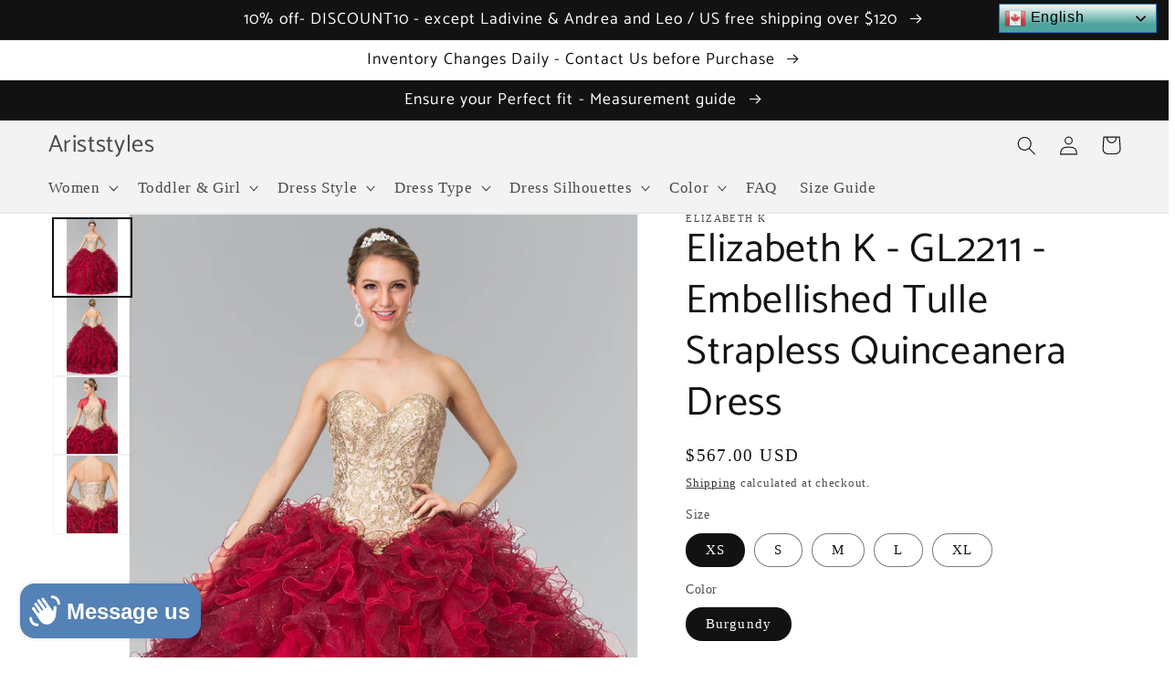

--- FILE ---
content_type: text/html; charset=utf-8
request_url: https://ariststyles.com/products/elizabeth-k-gl1819-embellished-layered-quinceanera-dress-31
body_size: 57909
content:
<!doctype html>
<html class="no-js" lang="en">
  <head>
    <!-- Google Tag Manager -->
    <script>(function(w,d,s,l,i){w[l]=w[l]||[];w[l].push({'gtm.start':
    new Date().getTime(),event:'gtm.js'});var f=d.getElementsByTagName(s)[0],
    j=d.createElement(s),dl=l!='dataLayer'?'&l='+l:'';j.async=true;j.src=
    'https://www.googletagmanager.com/gtm.js?id='+i+dl;f.parentNode.insertBefore(j,f);
    })(window,document,'script','dataLayer','GTM-T7PMSV5');</script>
    <!-- End Google Tag Manager -->
    
    <meta charset="utf-8">
    <meta http-equiv="X-UA-Compatible" content="IE=edge">
    <meta name="viewport" content="width=device-width,initial-scale=1">
    <meta name="theme-color" content="">
    
    <link rel="canonical" href="https://ariststyles.com/products/elizabeth-k-gl1819-embellished-layered-quinceanera-dress-31">
    <link rel="preconnect" href="https://cdn.shopify.com" crossorigin><link rel="icon" type="image/png" href="//ariststyles.com/cdn/shop/files/AS_f0166651-fc5f-487e-9f5f-c5e2dd0fe615.png?crop=center&height=32&v=1668740024&width=32"><link rel="preconnect" href="https://fonts.shopifycdn.com" crossorigin><!-- Avada Size Chart Script -->
    
<script src="//ariststyles.com/cdn/shop/t/36/assets/size-chart-data.js?v=118201800560563884051674576244" defer='defer'></script>

    
    
  





<script>
  const AVADA_SC = {};
  AVADA_SC.product = {"id":7689158721748,"title":"Elizabeth K - GL2211 - Embellished Tulle Strapless Quinceanera Dress","handle":"elizabeth-k-gl1819-embellished-layered-quinceanera-dress-31","description":"\u003cp\u003eShop our collection by Elizabeth K- \u003cspan\u003eGL2211\u003c\/span\u003e. Beads Embellished Embroidery Tulle Ruffled Quinceanera Dress with Bolero Take a moment to swoon. This tulle quinceanera dressbrings the fuego for real. Gorgeous flamey ruffles draw attention like a matador commanding their subject, and it also features sweetheart neckline and open back with corset closure. Embroidery and beads stand out in its decorations. Ideal for your special birthday party!\u003cbr\u003e\u003c\/p\u003e\n\u003cp\u003e\u003cb style=\"color: #ff2a00; font-size: 1.4em;\"\u003ePlease note - Some color\/size may be unavailable at this time - Please contact us before purchase. \u003cstrong\u003e\u003ca title=\"See Details\" href=\"https:\/\/ariststyles.com\/pages\/out-of-stock-dresses\"\u003e\u003cspan\u003eSee Details.\u003c\/span\u003e\u003c\/a\u003e\u003c\/strong\u003e\u003c\/b\u003e\u003cspan style=\"font-size: 0.875rem;\"\u003e  \u003c\/span\u003e\u003c\/p\u003e\n\u003cdiv class=\"w-100 product-quality\"\u003e\n\u003cp\u003e\u003cb\u003eFabric:\u003cspan\u003e \u003c\/span\u003e\u003c\/b\u003eTulle\u003c\/p\u003e\n\u003cp\u003e\u003cb\u003eLength:\u003cspan\u003e \u003c\/span\u003e\u003c\/b\u003eFloor Length\u003c\/p\u003e\n\u003cp\u003e\u003cb\u003eNeckline:\u003cspan\u003e \u003c\/span\u003e\u003c\/b\u003eSweetheart\u003c\/p\u003e\n\u003cp\u003e\u003cb\u003eSleeve:\u003cspan\u003e \u003c\/span\u003e\u003c\/b\u003eStrapless\u003c\/p\u003e\n\u003cp\u003e\u003cb\u003eBack:\u003cspan\u003e \u003c\/span\u003e\u003c\/b\u003eCorset, Open\u003c\/p\u003e\n\u003cp\u003e\u003cb\u003eEmbellishment:\u003cspan\u003e \u003c\/span\u003e\u003c\/b\u003eBeads, Embroidery\u003c\/p\u003e\n\u003cp\u003e\u003cb\u003eSilhouette:\u003cspan\u003e \u003c\/span\u003e\u003c\/b\u003eBall Gown\u003c\/p\u003e\n\u003cp\u003e\u003cb\u003eDetails: \u003c\/b\u003eBeads Embellished Embroidery Tulle Ruffled Quinceanera Dress with Bolero\u003cb\u003e\u003cbr\u003e\u003c\/b\u003e\u003c\/p\u003e\n\u003cp\u003e\u003cstrong\u003eSizes:\u003c\/strong\u003e X-Small to 3X-Large\u003c\/p\u003e\n\u003cp\u003e\u003cstrong\u003eOccasions:\u003c\/strong\u003e \u003cspan\u003e Prom, Wedding Guest, Debutante Ball, Evening Wear, Formal Gown, Pageant, Plus Size, Bridesmaids Red Carpet, Gala, Military and Marine Ball, Party, Engagement Party, Rehearsal Dinner, Birthday Party \u003c\/span\u003e\u003c\/p\u003e\n\u003cp\u003e\u003cstrong\u003eEasy Exchanges and Return\u003c\/strong\u003e - Click\u003cspan\u003e \u003c\/span\u003e\u003ca title=\"Easy exchanges and Returns\" href=\"https:\/\/ariststyles.com\/policies\/refund-policy\"\u003eHere\u003c\/a\u003e \u003c\/p\u003e\n\u003c\/div\u003e\n\u003cdiv class=\"w-100 product-details\"\u003e\u003cbr\u003e\u003c\/div\u003e\n\u003cdiv class=\"w-100 product-size\"\u003e\n\u003cp\u003e\u003cstrong\u003eSize Guide:\u003c\/strong\u003e\u003c\/p\u003e\n\u003cdiv class=\"table-responsive\"\u003e\n\u003ctable style=\"width: 536px;\"\u003e\n\u003cthead\u003e\n\u003ctr\u003e\n\u003ctd style=\"width: 139.114px;\"\u003e\n\u003cp\u003e\u003cstrong\u003eJunior Size Chart\u003c\/strong\u003e\u003c\/p\u003e\n\u003c\/td\u003e\n\u003ctd style=\"width: 65.8864px;\"\u003e\n\u003cp\u003e\u003cstrong\u003eXS\u003c\/strong\u003e\u003c\/p\u003e\n\u003c\/td\u003e\n\u003ctd style=\"width: 40px;\"\u003e\n\u003cp\u003e\u003cstrong\u003eS\u003c\/strong\u003e\u003c\/p\u003e\n\u003c\/td\u003e\n\u003ctd style=\"width: 40px;\"\u003e\n\u003cp\u003e\u003cstrong\u003eM\u003c\/strong\u003e\u003c\/p\u003e\n\u003c\/td\u003e\n\u003ctd style=\"width: 40px;\"\u003e\n\u003cp\u003e\u003cstrong\u003eL\u003c\/strong\u003e\u003c\/p\u003e\n\u003c\/td\u003e\n\u003ctd style=\"width: 40px;\"\u003e\n\u003cp\u003e\u003cstrong\u003eXL\u003c\/strong\u003e\u003c\/p\u003e\n\u003c\/td\u003e\n\u003ctd style=\"width: 40px;\"\u003e\n\u003cp\u003e\u003cstrong\u003e2XL\u003c\/strong\u003e\u003c\/p\u003e\n\u003c\/td\u003e\n\u003ctd style=\"width: 38px;\"\u003e\n\u003cp\u003e\u003cstrong\u003e3XL\u003c\/strong\u003e\u003c\/p\u003e\n\u003c\/td\u003e\n\u003c\/tr\u003e\n\u003c\/thead\u003e\n\u003ctbody\u003e\n\u003ctr\u003e\n\u003ctd style=\"width: 139.114px;\"\u003e\n\u003cp\u003e\u003cstrong\u003eBust\u003c\/strong\u003e\u003c\/p\u003e\n\u003c\/td\u003e\n\u003ctd style=\"width: 65.8864px;\"\u003e\n\u003cp\u003e33.5\u003c\/p\u003e\n\u003c\/td\u003e\n\u003ctd style=\"width: 40px;\"\u003e\n\u003cp\u003e35.5\u003c\/p\u003e\n\u003c\/td\u003e\n\u003ctd style=\"width: 40px;\"\u003e\n\u003cp\u003e37.5\u003c\/p\u003e\n\u003c\/td\u003e\n\u003ctd style=\"width: 40px;\"\u003e\n\u003cp\u003e39.5\u003c\/p\u003e\n\u003c\/td\u003e\n\u003ctd style=\"width: 40px;\"\u003e\n\u003cp\u003e42.5\u003c\/p\u003e\n\u003c\/td\u003e\n\u003ctd style=\"width: 40px;\"\u003e\n\u003cp\u003e45.5\u003c\/p\u003e\n\u003c\/td\u003e\n\u003ctd style=\"width: 38px;\"\u003e\n\u003cp\u003e49\u003c\/p\u003e\n\u003c\/td\u003e\n\u003c\/tr\u003e\n\u003ctr\u003e\n\u003ctd style=\"width: 139.114px;\"\u003e\n\u003cp\u003e\u003cstrong\u003eWaist\u003c\/strong\u003e\u003c\/p\u003e\n\u003c\/td\u003e\n\u003ctd style=\"width: 65.8864px;\"\u003e\n\u003cp\u003e25.5\u003c\/p\u003e\n\u003c\/td\u003e\n\u003ctd style=\"width: 40px;\"\u003e\n\u003cp\u003e27.5\u003c\/p\u003e\n\u003c\/td\u003e\n\u003ctd style=\"width: 40px;\"\u003e\n\u003cp\u003e29.5\u003c\/p\u003e\n\u003c\/td\u003e\n\u003ctd style=\"width: 40px;\"\u003e\n\u003cp\u003e31.5\u003c\/p\u003e\n\u003c\/td\u003e\n\u003ctd style=\"width: 40px;\"\u003e\n\u003cp\u003e34.5\u003c\/p\u003e\n\u003c\/td\u003e\n\u003ctd style=\"width: 40px;\"\u003e\n\u003cp\u003e37.5\u003c\/p\u003e\n\u003c\/td\u003e\n\u003ctd style=\"width: 38px;\"\u003e\n\u003cp\u003e41\u003c\/p\u003e\n\u003c\/td\u003e\n\u003c\/tr\u003e\n\u003ctr\u003e\n\u003ctd style=\"width: 139.114px;\"\u003e\n\u003cp\u003e\u003cstrong\u003eHip\u003c\/strong\u003e\u003c\/p\u003e\n\u003c\/td\u003e\n\u003ctd style=\"width: 65.8864px;\"\u003e\n\u003cp\u003e37\u003c\/p\u003e\n\u003c\/td\u003e\n\u003ctd style=\"width: 40px;\"\u003e\n\u003cp\u003e39\u003c\/p\u003e\n\u003c\/td\u003e\n\u003ctd style=\"width: 40px;\"\u003e\n\u003cp\u003e41\u003c\/p\u003e\n\u003c\/td\u003e\n\u003ctd style=\"width: 40px;\"\u003e\n\u003cp\u003e43\u003c\/p\u003e\n\u003c\/td\u003e\n\u003ctd style=\"width: 40px;\"\u003e\n\u003cp\u003e46\u003c\/p\u003e\n\u003c\/td\u003e\n\u003ctd style=\"width: 40px;\"\u003e\n\u003cp\u003e49\u003c\/p\u003e\n\u003c\/td\u003e\n\u003ctd style=\"width: 38px;\"\u003e\n\u003cp\u003e52\u003c\/p\u003e\n\u003c\/td\u003e\n\u003c\/tr\u003e\n\u003c\/tbody\u003e\n\u003c\/table\u003e\n\u003c\/div\u003e\n\u003cdiv class=\"table-responsive\"\u003e\u003cspan\u003e\u003cbr\u003e\u003c\/span\u003e\u003c\/div\u003e\n\u003c\/div\u003e","published_at":"2022-07-21T01:06:14-04:00","created_at":"2022-07-14T00:54:29-04:00","vendor":"Elizabeth K","type":"Dresses","tags":["burgundy","L","M","new","Quinceanera","S","XL","XS"],"price":56700,"price_min":56700,"price_max":56700,"available":true,"price_varies":false,"compare_at_price":null,"compare_at_price_min":0,"compare_at_price_max":0,"compare_at_price_varies":false,"variants":[{"id":43039858589908,"title":"XS \/ Burgundy","option1":"XS","option2":"Burgundy","option3":null,"sku":"P63387S","requires_shipping":true,"taxable":true,"featured_image":{"id":37485325877460,"product_id":7689158721748,"position":1,"created_at":"2022-07-14T00:58:39-04:00","updated_at":"2022-07-14T00:58:41-04:00","alt":null,"width":1067,"height":1600,"src":"\/\/ariststyles.com\/cdn\/shop\/products\/gl2211-burgundy-1-floor-length-quinceanera-tulle-beads-embroidery-open-back-corset-strapless-sweetheart-ball-gown-ruffle-bolero.jpg?v=1657774721","variant_ids":[43039858589908,43039858622676,43039858655444,43039858688212,43039858720980]},"available":true,"name":"Elizabeth K - GL2211 - Embellished Tulle Strapless Quinceanera Dress - XS \/ Burgundy","public_title":"XS \/ Burgundy","options":["XS","Burgundy"],"price":56700,"weight":5443,"compare_at_price":null,"inventory_management":null,"barcode":"","featured_media":{"alt":null,"id":30120754708692,"position":1,"preview_image":{"aspect_ratio":0.667,"height":1600,"width":1067,"src":"\/\/ariststyles.com\/cdn\/shop\/products\/gl2211-burgundy-1-floor-length-quinceanera-tulle-beads-embroidery-open-back-corset-strapless-sweetheart-ball-gown-ruffle-bolero.jpg?v=1657774721"}},"requires_selling_plan":false,"selling_plan_allocations":[]},{"id":43039858622676,"title":"S \/ Burgundy","option1":"S","option2":"Burgundy","option3":null,"sku":"P63387S","requires_shipping":true,"taxable":true,"featured_image":{"id":37485325877460,"product_id":7689158721748,"position":1,"created_at":"2022-07-14T00:58:39-04:00","updated_at":"2022-07-14T00:58:41-04:00","alt":null,"width":1067,"height":1600,"src":"\/\/ariststyles.com\/cdn\/shop\/products\/gl2211-burgundy-1-floor-length-quinceanera-tulle-beads-embroidery-open-back-corset-strapless-sweetheart-ball-gown-ruffle-bolero.jpg?v=1657774721","variant_ids":[43039858589908,43039858622676,43039858655444,43039858688212,43039858720980]},"available":true,"name":"Elizabeth K - GL2211 - Embellished Tulle Strapless Quinceanera Dress - S \/ Burgundy","public_title":"S \/ Burgundy","options":["S","Burgundy"],"price":56700,"weight":5443,"compare_at_price":null,"inventory_management":null,"barcode":"","featured_media":{"alt":null,"id":30120754708692,"position":1,"preview_image":{"aspect_ratio":0.667,"height":1600,"width":1067,"src":"\/\/ariststyles.com\/cdn\/shop\/products\/gl2211-burgundy-1-floor-length-quinceanera-tulle-beads-embroidery-open-back-corset-strapless-sweetheart-ball-gown-ruffle-bolero.jpg?v=1657774721"}},"requires_selling_plan":false,"selling_plan_allocations":[]},{"id":43039858655444,"title":"M \/ Burgundy","option1":"M","option2":"Burgundy","option3":null,"sku":"P63387S","requires_shipping":true,"taxable":true,"featured_image":{"id":37485325877460,"product_id":7689158721748,"position":1,"created_at":"2022-07-14T00:58:39-04:00","updated_at":"2022-07-14T00:58:41-04:00","alt":null,"width":1067,"height":1600,"src":"\/\/ariststyles.com\/cdn\/shop\/products\/gl2211-burgundy-1-floor-length-quinceanera-tulle-beads-embroidery-open-back-corset-strapless-sweetheart-ball-gown-ruffle-bolero.jpg?v=1657774721","variant_ids":[43039858589908,43039858622676,43039858655444,43039858688212,43039858720980]},"available":true,"name":"Elizabeth K - GL2211 - Embellished Tulle Strapless Quinceanera Dress - M \/ Burgundy","public_title":"M \/ Burgundy","options":["M","Burgundy"],"price":56700,"weight":5443,"compare_at_price":null,"inventory_management":null,"barcode":"","featured_media":{"alt":null,"id":30120754708692,"position":1,"preview_image":{"aspect_ratio":0.667,"height":1600,"width":1067,"src":"\/\/ariststyles.com\/cdn\/shop\/products\/gl2211-burgundy-1-floor-length-quinceanera-tulle-beads-embroidery-open-back-corset-strapless-sweetheart-ball-gown-ruffle-bolero.jpg?v=1657774721"}},"requires_selling_plan":false,"selling_plan_allocations":[]},{"id":43039858688212,"title":"L \/ Burgundy","option1":"L","option2":"Burgundy","option3":null,"sku":"P63387S","requires_shipping":true,"taxable":true,"featured_image":{"id":37485325877460,"product_id":7689158721748,"position":1,"created_at":"2022-07-14T00:58:39-04:00","updated_at":"2022-07-14T00:58:41-04:00","alt":null,"width":1067,"height":1600,"src":"\/\/ariststyles.com\/cdn\/shop\/products\/gl2211-burgundy-1-floor-length-quinceanera-tulle-beads-embroidery-open-back-corset-strapless-sweetheart-ball-gown-ruffle-bolero.jpg?v=1657774721","variant_ids":[43039858589908,43039858622676,43039858655444,43039858688212,43039858720980]},"available":true,"name":"Elizabeth K - GL2211 - Embellished Tulle Strapless Quinceanera Dress - L \/ Burgundy","public_title":"L \/ Burgundy","options":["L","Burgundy"],"price":56700,"weight":5443,"compare_at_price":null,"inventory_management":null,"barcode":"","featured_media":{"alt":null,"id":30120754708692,"position":1,"preview_image":{"aspect_ratio":0.667,"height":1600,"width":1067,"src":"\/\/ariststyles.com\/cdn\/shop\/products\/gl2211-burgundy-1-floor-length-quinceanera-tulle-beads-embroidery-open-back-corset-strapless-sweetheart-ball-gown-ruffle-bolero.jpg?v=1657774721"}},"requires_selling_plan":false,"selling_plan_allocations":[]},{"id":43039858720980,"title":"XL \/ Burgundy","option1":"XL","option2":"Burgundy","option3":null,"sku":"P63387S","requires_shipping":true,"taxable":true,"featured_image":{"id":37485325877460,"product_id":7689158721748,"position":1,"created_at":"2022-07-14T00:58:39-04:00","updated_at":"2022-07-14T00:58:41-04:00","alt":null,"width":1067,"height":1600,"src":"\/\/ariststyles.com\/cdn\/shop\/products\/gl2211-burgundy-1-floor-length-quinceanera-tulle-beads-embroidery-open-back-corset-strapless-sweetheart-ball-gown-ruffle-bolero.jpg?v=1657774721","variant_ids":[43039858589908,43039858622676,43039858655444,43039858688212,43039858720980]},"available":true,"name":"Elizabeth K - GL2211 - Embellished Tulle Strapless Quinceanera Dress - XL \/ Burgundy","public_title":"XL \/ Burgundy","options":["XL","Burgundy"],"price":56700,"weight":5443,"compare_at_price":null,"inventory_management":null,"barcode":"","featured_media":{"alt":null,"id":30120754708692,"position":1,"preview_image":{"aspect_ratio":0.667,"height":1600,"width":1067,"src":"\/\/ariststyles.com\/cdn\/shop\/products\/gl2211-burgundy-1-floor-length-quinceanera-tulle-beads-embroidery-open-back-corset-strapless-sweetheart-ball-gown-ruffle-bolero.jpg?v=1657774721"}},"requires_selling_plan":false,"selling_plan_allocations":[]}],"images":["\/\/ariststyles.com\/cdn\/shop\/products\/gl2211-burgundy-1-floor-length-quinceanera-tulle-beads-embroidery-open-back-corset-strapless-sweetheart-ball-gown-ruffle-bolero.jpg?v=1657774721","\/\/ariststyles.com\/cdn\/shop\/products\/gl2211-burgundy-2-floor-length-quinceanera-tulle-beads-embroidery-open-back-corset-strapless-sweetheart-ball-gown-ruffle-bolero.jpg?v=1657774728","\/\/ariststyles.com\/cdn\/shop\/products\/gl2211-burgundy-3-floor-length-quinceanera-tulle-beads-embroidery-open-back-corset-strapless-sweetheart-ball-gown-ruffle-bolero.jpg?v=1657774822","\/\/ariststyles.com\/cdn\/shop\/products\/gl2211-burgundy-4-floor-length-quinceanera-tulle-beads-embroidery-open-back-corset-strapless-sweetheart-ball-gown-ruffle-bolero.jpg?v=1657774829"],"featured_image":"\/\/ariststyles.com\/cdn\/shop\/products\/gl2211-burgundy-1-floor-length-quinceanera-tulle-beads-embroidery-open-back-corset-strapless-sweetheart-ball-gown-ruffle-bolero.jpg?v=1657774721","options":["Size","Color"],"media":[{"alt":null,"id":30120754708692,"position":1,"preview_image":{"aspect_ratio":0.667,"height":1600,"width":1067,"src":"\/\/ariststyles.com\/cdn\/shop\/products\/gl2211-burgundy-1-floor-length-quinceanera-tulle-beads-embroidery-open-back-corset-strapless-sweetheart-ball-gown-ruffle-bolero.jpg?v=1657774721"},"aspect_ratio":0.667,"height":1600,"media_type":"image","src":"\/\/ariststyles.com\/cdn\/shop\/products\/gl2211-burgundy-1-floor-length-quinceanera-tulle-beads-embroidery-open-back-corset-strapless-sweetheart-ball-gown-ruffle-bolero.jpg?v=1657774721","width":1067},{"alt":null,"id":30120755593428,"position":2,"preview_image":{"aspect_ratio":0.667,"height":1600,"width":1067,"src":"\/\/ariststyles.com\/cdn\/shop\/products\/gl2211-burgundy-2-floor-length-quinceanera-tulle-beads-embroidery-open-back-corset-strapless-sweetheart-ball-gown-ruffle-bolero.jpg?v=1657774728"},"aspect_ratio":0.667,"height":1600,"media_type":"image","src":"\/\/ariststyles.com\/cdn\/shop\/products\/gl2211-burgundy-2-floor-length-quinceanera-tulle-beads-embroidery-open-back-corset-strapless-sweetheart-ball-gown-ruffle-bolero.jpg?v=1657774728","width":1067},{"alt":null,"id":30120766111956,"position":3,"preview_image":{"aspect_ratio":0.667,"height":1600,"width":1067,"src":"\/\/ariststyles.com\/cdn\/shop\/products\/gl2211-burgundy-3-floor-length-quinceanera-tulle-beads-embroidery-open-back-corset-strapless-sweetheart-ball-gown-ruffle-bolero.jpg?v=1657774822"},"aspect_ratio":0.667,"height":1600,"media_type":"image","src":"\/\/ariststyles.com\/cdn\/shop\/products\/gl2211-burgundy-3-floor-length-quinceanera-tulle-beads-embroidery-open-back-corset-strapless-sweetheart-ball-gown-ruffle-bolero.jpg?v=1657774822","width":1067},{"alt":null,"id":30120766898388,"position":4,"preview_image":{"aspect_ratio":0.667,"height":1600,"width":1067,"src":"\/\/ariststyles.com\/cdn\/shop\/products\/gl2211-burgundy-4-floor-length-quinceanera-tulle-beads-embroidery-open-back-corset-strapless-sweetheart-ball-gown-ruffle-bolero.jpg?v=1657774829"},"aspect_ratio":0.667,"height":1600,"media_type":"image","src":"\/\/ariststyles.com\/cdn\/shop\/products\/gl2211-burgundy-4-floor-length-quinceanera-tulle-beads-embroidery-open-back-corset-strapless-sweetheart-ball-gown-ruffle-bolero.jpg?v=1657774829","width":1067}],"requires_selling_plan":false,"selling_plan_groups":[],"content":"\u003cp\u003eShop our collection by Elizabeth K- \u003cspan\u003eGL2211\u003c\/span\u003e. Beads Embellished Embroidery Tulle Ruffled Quinceanera Dress with Bolero Take a moment to swoon. This tulle quinceanera dressbrings the fuego for real. Gorgeous flamey ruffles draw attention like a matador commanding their subject, and it also features sweetheart neckline and open back with corset closure. Embroidery and beads stand out in its decorations. Ideal for your special birthday party!\u003cbr\u003e\u003c\/p\u003e\n\u003cp\u003e\u003cb style=\"color: #ff2a00; font-size: 1.4em;\"\u003ePlease note - Some color\/size may be unavailable at this time - Please contact us before purchase. \u003cstrong\u003e\u003ca title=\"See Details\" href=\"https:\/\/ariststyles.com\/pages\/out-of-stock-dresses\"\u003e\u003cspan\u003eSee Details.\u003c\/span\u003e\u003c\/a\u003e\u003c\/strong\u003e\u003c\/b\u003e\u003cspan style=\"font-size: 0.875rem;\"\u003e  \u003c\/span\u003e\u003c\/p\u003e\n\u003cdiv class=\"w-100 product-quality\"\u003e\n\u003cp\u003e\u003cb\u003eFabric:\u003cspan\u003e \u003c\/span\u003e\u003c\/b\u003eTulle\u003c\/p\u003e\n\u003cp\u003e\u003cb\u003eLength:\u003cspan\u003e \u003c\/span\u003e\u003c\/b\u003eFloor Length\u003c\/p\u003e\n\u003cp\u003e\u003cb\u003eNeckline:\u003cspan\u003e \u003c\/span\u003e\u003c\/b\u003eSweetheart\u003c\/p\u003e\n\u003cp\u003e\u003cb\u003eSleeve:\u003cspan\u003e \u003c\/span\u003e\u003c\/b\u003eStrapless\u003c\/p\u003e\n\u003cp\u003e\u003cb\u003eBack:\u003cspan\u003e \u003c\/span\u003e\u003c\/b\u003eCorset, Open\u003c\/p\u003e\n\u003cp\u003e\u003cb\u003eEmbellishment:\u003cspan\u003e \u003c\/span\u003e\u003c\/b\u003eBeads, Embroidery\u003c\/p\u003e\n\u003cp\u003e\u003cb\u003eSilhouette:\u003cspan\u003e \u003c\/span\u003e\u003c\/b\u003eBall Gown\u003c\/p\u003e\n\u003cp\u003e\u003cb\u003eDetails: \u003c\/b\u003eBeads Embellished Embroidery Tulle Ruffled Quinceanera Dress with Bolero\u003cb\u003e\u003cbr\u003e\u003c\/b\u003e\u003c\/p\u003e\n\u003cp\u003e\u003cstrong\u003eSizes:\u003c\/strong\u003e X-Small to 3X-Large\u003c\/p\u003e\n\u003cp\u003e\u003cstrong\u003eOccasions:\u003c\/strong\u003e \u003cspan\u003e Prom, Wedding Guest, Debutante Ball, Evening Wear, Formal Gown, Pageant, Plus Size, Bridesmaids Red Carpet, Gala, Military and Marine Ball, Party, Engagement Party, Rehearsal Dinner, Birthday Party \u003c\/span\u003e\u003c\/p\u003e\n\u003cp\u003e\u003cstrong\u003eEasy Exchanges and Return\u003c\/strong\u003e - Click\u003cspan\u003e \u003c\/span\u003e\u003ca title=\"Easy exchanges and Returns\" href=\"https:\/\/ariststyles.com\/policies\/refund-policy\"\u003eHere\u003c\/a\u003e \u003c\/p\u003e\n\u003c\/div\u003e\n\u003cdiv class=\"w-100 product-details\"\u003e\u003cbr\u003e\u003c\/div\u003e\n\u003cdiv class=\"w-100 product-size\"\u003e\n\u003cp\u003e\u003cstrong\u003eSize Guide:\u003c\/strong\u003e\u003c\/p\u003e\n\u003cdiv class=\"table-responsive\"\u003e\n\u003ctable style=\"width: 536px;\"\u003e\n\u003cthead\u003e\n\u003ctr\u003e\n\u003ctd style=\"width: 139.114px;\"\u003e\n\u003cp\u003e\u003cstrong\u003eJunior Size Chart\u003c\/strong\u003e\u003c\/p\u003e\n\u003c\/td\u003e\n\u003ctd style=\"width: 65.8864px;\"\u003e\n\u003cp\u003e\u003cstrong\u003eXS\u003c\/strong\u003e\u003c\/p\u003e\n\u003c\/td\u003e\n\u003ctd style=\"width: 40px;\"\u003e\n\u003cp\u003e\u003cstrong\u003eS\u003c\/strong\u003e\u003c\/p\u003e\n\u003c\/td\u003e\n\u003ctd style=\"width: 40px;\"\u003e\n\u003cp\u003e\u003cstrong\u003eM\u003c\/strong\u003e\u003c\/p\u003e\n\u003c\/td\u003e\n\u003ctd style=\"width: 40px;\"\u003e\n\u003cp\u003e\u003cstrong\u003eL\u003c\/strong\u003e\u003c\/p\u003e\n\u003c\/td\u003e\n\u003ctd style=\"width: 40px;\"\u003e\n\u003cp\u003e\u003cstrong\u003eXL\u003c\/strong\u003e\u003c\/p\u003e\n\u003c\/td\u003e\n\u003ctd style=\"width: 40px;\"\u003e\n\u003cp\u003e\u003cstrong\u003e2XL\u003c\/strong\u003e\u003c\/p\u003e\n\u003c\/td\u003e\n\u003ctd style=\"width: 38px;\"\u003e\n\u003cp\u003e\u003cstrong\u003e3XL\u003c\/strong\u003e\u003c\/p\u003e\n\u003c\/td\u003e\n\u003c\/tr\u003e\n\u003c\/thead\u003e\n\u003ctbody\u003e\n\u003ctr\u003e\n\u003ctd style=\"width: 139.114px;\"\u003e\n\u003cp\u003e\u003cstrong\u003eBust\u003c\/strong\u003e\u003c\/p\u003e\n\u003c\/td\u003e\n\u003ctd style=\"width: 65.8864px;\"\u003e\n\u003cp\u003e33.5\u003c\/p\u003e\n\u003c\/td\u003e\n\u003ctd style=\"width: 40px;\"\u003e\n\u003cp\u003e35.5\u003c\/p\u003e\n\u003c\/td\u003e\n\u003ctd style=\"width: 40px;\"\u003e\n\u003cp\u003e37.5\u003c\/p\u003e\n\u003c\/td\u003e\n\u003ctd style=\"width: 40px;\"\u003e\n\u003cp\u003e39.5\u003c\/p\u003e\n\u003c\/td\u003e\n\u003ctd style=\"width: 40px;\"\u003e\n\u003cp\u003e42.5\u003c\/p\u003e\n\u003c\/td\u003e\n\u003ctd style=\"width: 40px;\"\u003e\n\u003cp\u003e45.5\u003c\/p\u003e\n\u003c\/td\u003e\n\u003ctd style=\"width: 38px;\"\u003e\n\u003cp\u003e49\u003c\/p\u003e\n\u003c\/td\u003e\n\u003c\/tr\u003e\n\u003ctr\u003e\n\u003ctd style=\"width: 139.114px;\"\u003e\n\u003cp\u003e\u003cstrong\u003eWaist\u003c\/strong\u003e\u003c\/p\u003e\n\u003c\/td\u003e\n\u003ctd style=\"width: 65.8864px;\"\u003e\n\u003cp\u003e25.5\u003c\/p\u003e\n\u003c\/td\u003e\n\u003ctd style=\"width: 40px;\"\u003e\n\u003cp\u003e27.5\u003c\/p\u003e\n\u003c\/td\u003e\n\u003ctd style=\"width: 40px;\"\u003e\n\u003cp\u003e29.5\u003c\/p\u003e\n\u003c\/td\u003e\n\u003ctd style=\"width: 40px;\"\u003e\n\u003cp\u003e31.5\u003c\/p\u003e\n\u003c\/td\u003e\n\u003ctd style=\"width: 40px;\"\u003e\n\u003cp\u003e34.5\u003c\/p\u003e\n\u003c\/td\u003e\n\u003ctd style=\"width: 40px;\"\u003e\n\u003cp\u003e37.5\u003c\/p\u003e\n\u003c\/td\u003e\n\u003ctd style=\"width: 38px;\"\u003e\n\u003cp\u003e41\u003c\/p\u003e\n\u003c\/td\u003e\n\u003c\/tr\u003e\n\u003ctr\u003e\n\u003ctd style=\"width: 139.114px;\"\u003e\n\u003cp\u003e\u003cstrong\u003eHip\u003c\/strong\u003e\u003c\/p\u003e\n\u003c\/td\u003e\n\u003ctd style=\"width: 65.8864px;\"\u003e\n\u003cp\u003e37\u003c\/p\u003e\n\u003c\/td\u003e\n\u003ctd style=\"width: 40px;\"\u003e\n\u003cp\u003e39\u003c\/p\u003e\n\u003c\/td\u003e\n\u003ctd style=\"width: 40px;\"\u003e\n\u003cp\u003e41\u003c\/p\u003e\n\u003c\/td\u003e\n\u003ctd style=\"width: 40px;\"\u003e\n\u003cp\u003e43\u003c\/p\u003e\n\u003c\/td\u003e\n\u003ctd style=\"width: 40px;\"\u003e\n\u003cp\u003e46\u003c\/p\u003e\n\u003c\/td\u003e\n\u003ctd style=\"width: 40px;\"\u003e\n\u003cp\u003e49\u003c\/p\u003e\n\u003c\/td\u003e\n\u003ctd style=\"width: 38px;\"\u003e\n\u003cp\u003e52\u003c\/p\u003e\n\u003c\/td\u003e\n\u003c\/tr\u003e\n\u003c\/tbody\u003e\n\u003c\/table\u003e\n\u003c\/div\u003e\n\u003cdiv class=\"table-responsive\"\u003e\u003cspan\u003e\u003cbr\u003e\u003c\/span\u003e\u003c\/div\u003e\n\u003c\/div\u003e"};
  AVADA_SC.template = "product";
  AVADA_SC.collections = [];
  AVADA_SC.collectionsName = [];
  
    AVADA_SC.collections.push(`392652128468`);
    AVADA_SC.collectionsName.push(`Burgundy`);
  
    AVADA_SC.collections.push(`408858460372`);
    AVADA_SC.collectionsName.push(`GLS Collective`);
  
    AVADA_SC.collections.push(`437362983124`);
    AVADA_SC.collectionsName.push(`GLS collective`);
  
    AVADA_SC.collections.push(`265938895002`);
    AVADA_SC.collectionsName.push(`New - JUST IN`);
  
    AVADA_SC.collections.push(`403856752852`);
    AVADA_SC.collectionsName.push(`Quinceanera`);
  
  AVADA_SC.branding = false
</script>

    <!-- /Avada Size Chart Script -->

    <title>
      Elizabeth K - GL2211 - Embellished Tulle Strapless Quinceanera Dress
 &ndash; Ariststyles</title>

    
      <meta name="description" content="Shop our collection by Elizabeth K- GL2211. Beads Embellished Embroidery Tulle Ruffled Quinceanera Dress with Bolero Take a moment to swoon. This tulle quinceanera dressbrings the fuego for real. Gorgeous flamey ruffles draw attention like a matador commanding their subject, and it also features sweetheart neckline and">
    

    

<meta property="og:site_name" content="Ariststyles">
<meta property="og:url" content="https://ariststyles.com/products/elizabeth-k-gl1819-embellished-layered-quinceanera-dress-31">
<meta property="og:title" content="Elizabeth K - GL2211 - Embellished Tulle Strapless Quinceanera Dress">
<meta property="og:type" content="product">
<meta property="og:description" content="Shop our collection by Elizabeth K- GL2211. Beads Embellished Embroidery Tulle Ruffled Quinceanera Dress with Bolero Take a moment to swoon. This tulle quinceanera dressbrings the fuego for real. Gorgeous flamey ruffles draw attention like a matador commanding their subject, and it also features sweetheart neckline and"><meta property="og:image" content="http://ariststyles.com/cdn/shop/products/gl2211-burgundy-1-floor-length-quinceanera-tulle-beads-embroidery-open-back-corset-strapless-sweetheart-ball-gown-ruffle-bolero.jpg?v=1657774721">
  <meta property="og:image:secure_url" content="https://ariststyles.com/cdn/shop/products/gl2211-burgundy-1-floor-length-quinceanera-tulle-beads-embroidery-open-back-corset-strapless-sweetheart-ball-gown-ruffle-bolero.jpg?v=1657774721">
  <meta property="og:image:width" content="1067">
  <meta property="og:image:height" content="1600"><meta property="og:price:amount" content="567.00">
  <meta property="og:price:currency" content="USD"><meta name="twitter:card" content="summary_large_image">
<meta name="twitter:title" content="Elizabeth K - GL2211 - Embellished Tulle Strapless Quinceanera Dress">
<meta name="twitter:description" content="Shop our collection by Elizabeth K- GL2211. Beads Embellished Embroidery Tulle Ruffled Quinceanera Dress with Bolero Take a moment to swoon. This tulle quinceanera dressbrings the fuego for real. Gorgeous flamey ruffles draw attention like a matador commanding their subject, and it also features sweetheart neckline and">


    <script src="//ariststyles.com/cdn/shop/t/36/assets/global.js?v=7931559924301525281704822862" defer="defer"></script>
    <script>window.performance && window.performance.mark && window.performance.mark('shopify.content_for_header.start');</script><meta name="google-site-verification" content="Nac8SnKb-LCVjWl48oy2K-HkVuyamOXotIUr6Gblu-Q">
<meta name="facebook-domain-verification" content="0nwrhdr25gh68ktqoxphwiq5n1k3b7">
<meta id="shopify-digital-wallet" name="shopify-digital-wallet" content="/48333062298/digital_wallets/dialog">
<meta name="shopify-checkout-api-token" content="75a74eb72724afd56634e7abe0401374">
<meta id="in-context-paypal-metadata" data-shop-id="48333062298" data-venmo-supported="false" data-environment="production" data-locale="en_US" data-paypal-v4="true" data-currency="USD">
<link rel="alternate" type="application/json+oembed" href="https://ariststyles.com/products/elizabeth-k-gl1819-embellished-layered-quinceanera-dress-31.oembed">
<script async="async" src="/checkouts/internal/preloads.js?locale=en-US"></script>
<link rel="preconnect" href="https://shop.app" crossorigin="anonymous">
<script async="async" src="https://shop.app/checkouts/internal/preloads.js?locale=en-US&shop_id=48333062298" crossorigin="anonymous"></script>
<script id="apple-pay-shop-capabilities" type="application/json">{"shopId":48333062298,"countryCode":"US","currencyCode":"USD","merchantCapabilities":["supports3DS"],"merchantId":"gid:\/\/shopify\/Shop\/48333062298","merchantName":"Ariststyles","requiredBillingContactFields":["postalAddress","email","phone"],"requiredShippingContactFields":["postalAddress","email","phone"],"shippingType":"shipping","supportedNetworks":["visa","masterCard","amex","discover","elo","jcb"],"total":{"type":"pending","label":"Ariststyles","amount":"1.00"},"shopifyPaymentsEnabled":true,"supportsSubscriptions":true}</script>
<script id="shopify-features" type="application/json">{"accessToken":"75a74eb72724afd56634e7abe0401374","betas":["rich-media-storefront-analytics"],"domain":"ariststyles.com","predictiveSearch":true,"shopId":48333062298,"locale":"en"}</script>
<script>var Shopify = Shopify || {};
Shopify.shop = "singh1124-llc.myshopify.com";
Shopify.locale = "en";
Shopify.currency = {"active":"USD","rate":"1.0"};
Shopify.country = "US";
Shopify.theme = {"name":"Dawn","id":136168472788,"schema_name":"Dawn","schema_version":"7.0.1","theme_store_id":887,"role":"main"};
Shopify.theme.handle = "null";
Shopify.theme.style = {"id":null,"handle":null};
Shopify.cdnHost = "ariststyles.com/cdn";
Shopify.routes = Shopify.routes || {};
Shopify.routes.root = "/";</script>
<script type="module">!function(o){(o.Shopify=o.Shopify||{}).modules=!0}(window);</script>
<script>!function(o){function n(){var o=[];function n(){o.push(Array.prototype.slice.apply(arguments))}return n.q=o,n}var t=o.Shopify=o.Shopify||{};t.loadFeatures=n(),t.autoloadFeatures=n()}(window);</script>
<script>
  window.ShopifyPay = window.ShopifyPay || {};
  window.ShopifyPay.apiHost = "shop.app\/pay";
  window.ShopifyPay.redirectState = null;
</script>
<script id="shop-js-analytics" type="application/json">{"pageType":"product"}</script>
<script defer="defer" async type="module" src="//ariststyles.com/cdn/shopifycloud/shop-js/modules/v2/client.init-shop-cart-sync_BT-GjEfc.en.esm.js"></script>
<script defer="defer" async type="module" src="//ariststyles.com/cdn/shopifycloud/shop-js/modules/v2/chunk.common_D58fp_Oc.esm.js"></script>
<script defer="defer" async type="module" src="//ariststyles.com/cdn/shopifycloud/shop-js/modules/v2/chunk.modal_xMitdFEc.esm.js"></script>
<script type="module">
  await import("//ariststyles.com/cdn/shopifycloud/shop-js/modules/v2/client.init-shop-cart-sync_BT-GjEfc.en.esm.js");
await import("//ariststyles.com/cdn/shopifycloud/shop-js/modules/v2/chunk.common_D58fp_Oc.esm.js");
await import("//ariststyles.com/cdn/shopifycloud/shop-js/modules/v2/chunk.modal_xMitdFEc.esm.js");

  window.Shopify.SignInWithShop?.initShopCartSync?.({"fedCMEnabled":true,"windoidEnabled":true});

</script>
<script defer="defer" async type="module" src="//ariststyles.com/cdn/shopifycloud/shop-js/modules/v2/client.payment-terms_Ci9AEqFq.en.esm.js"></script>
<script defer="defer" async type="module" src="//ariststyles.com/cdn/shopifycloud/shop-js/modules/v2/chunk.common_D58fp_Oc.esm.js"></script>
<script defer="defer" async type="module" src="//ariststyles.com/cdn/shopifycloud/shop-js/modules/v2/chunk.modal_xMitdFEc.esm.js"></script>
<script type="module">
  await import("//ariststyles.com/cdn/shopifycloud/shop-js/modules/v2/client.payment-terms_Ci9AEqFq.en.esm.js");
await import("//ariststyles.com/cdn/shopifycloud/shop-js/modules/v2/chunk.common_D58fp_Oc.esm.js");
await import("//ariststyles.com/cdn/shopifycloud/shop-js/modules/v2/chunk.modal_xMitdFEc.esm.js");

  
</script>
<script>
  window.Shopify = window.Shopify || {};
  if (!window.Shopify.featureAssets) window.Shopify.featureAssets = {};
  window.Shopify.featureAssets['shop-js'] = {"shop-cart-sync":["modules/v2/client.shop-cart-sync_DZOKe7Ll.en.esm.js","modules/v2/chunk.common_D58fp_Oc.esm.js","modules/v2/chunk.modal_xMitdFEc.esm.js"],"init-fed-cm":["modules/v2/client.init-fed-cm_B6oLuCjv.en.esm.js","modules/v2/chunk.common_D58fp_Oc.esm.js","modules/v2/chunk.modal_xMitdFEc.esm.js"],"shop-cash-offers":["modules/v2/client.shop-cash-offers_D2sdYoxE.en.esm.js","modules/v2/chunk.common_D58fp_Oc.esm.js","modules/v2/chunk.modal_xMitdFEc.esm.js"],"shop-login-button":["modules/v2/client.shop-login-button_QeVjl5Y3.en.esm.js","modules/v2/chunk.common_D58fp_Oc.esm.js","modules/v2/chunk.modal_xMitdFEc.esm.js"],"pay-button":["modules/v2/client.pay-button_DXTOsIq6.en.esm.js","modules/v2/chunk.common_D58fp_Oc.esm.js","modules/v2/chunk.modal_xMitdFEc.esm.js"],"shop-button":["modules/v2/client.shop-button_DQZHx9pm.en.esm.js","modules/v2/chunk.common_D58fp_Oc.esm.js","modules/v2/chunk.modal_xMitdFEc.esm.js"],"avatar":["modules/v2/client.avatar_BTnouDA3.en.esm.js"],"init-windoid":["modules/v2/client.init-windoid_CR1B-cfM.en.esm.js","modules/v2/chunk.common_D58fp_Oc.esm.js","modules/v2/chunk.modal_xMitdFEc.esm.js"],"init-shop-for-new-customer-accounts":["modules/v2/client.init-shop-for-new-customer-accounts_C_vY_xzh.en.esm.js","modules/v2/client.shop-login-button_QeVjl5Y3.en.esm.js","modules/v2/chunk.common_D58fp_Oc.esm.js","modules/v2/chunk.modal_xMitdFEc.esm.js"],"init-shop-email-lookup-coordinator":["modules/v2/client.init-shop-email-lookup-coordinator_BI7n9ZSv.en.esm.js","modules/v2/chunk.common_D58fp_Oc.esm.js","modules/v2/chunk.modal_xMitdFEc.esm.js"],"init-shop-cart-sync":["modules/v2/client.init-shop-cart-sync_BT-GjEfc.en.esm.js","modules/v2/chunk.common_D58fp_Oc.esm.js","modules/v2/chunk.modal_xMitdFEc.esm.js"],"shop-toast-manager":["modules/v2/client.shop-toast-manager_DiYdP3xc.en.esm.js","modules/v2/chunk.common_D58fp_Oc.esm.js","modules/v2/chunk.modal_xMitdFEc.esm.js"],"init-customer-accounts":["modules/v2/client.init-customer-accounts_D9ZNqS-Q.en.esm.js","modules/v2/client.shop-login-button_QeVjl5Y3.en.esm.js","modules/v2/chunk.common_D58fp_Oc.esm.js","modules/v2/chunk.modal_xMitdFEc.esm.js"],"init-customer-accounts-sign-up":["modules/v2/client.init-customer-accounts-sign-up_iGw4briv.en.esm.js","modules/v2/client.shop-login-button_QeVjl5Y3.en.esm.js","modules/v2/chunk.common_D58fp_Oc.esm.js","modules/v2/chunk.modal_xMitdFEc.esm.js"],"shop-follow-button":["modules/v2/client.shop-follow-button_CqMgW2wH.en.esm.js","modules/v2/chunk.common_D58fp_Oc.esm.js","modules/v2/chunk.modal_xMitdFEc.esm.js"],"checkout-modal":["modules/v2/client.checkout-modal_xHeaAweL.en.esm.js","modules/v2/chunk.common_D58fp_Oc.esm.js","modules/v2/chunk.modal_xMitdFEc.esm.js"],"shop-login":["modules/v2/client.shop-login_D91U-Q7h.en.esm.js","modules/v2/chunk.common_D58fp_Oc.esm.js","modules/v2/chunk.modal_xMitdFEc.esm.js"],"lead-capture":["modules/v2/client.lead-capture_BJmE1dJe.en.esm.js","modules/v2/chunk.common_D58fp_Oc.esm.js","modules/v2/chunk.modal_xMitdFEc.esm.js"],"payment-terms":["modules/v2/client.payment-terms_Ci9AEqFq.en.esm.js","modules/v2/chunk.common_D58fp_Oc.esm.js","modules/v2/chunk.modal_xMitdFEc.esm.js"]};
</script>
<script>(function() {
  var isLoaded = false;
  function asyncLoad() {
    if (isLoaded) return;
    isLoaded = true;
    var urls = ["https:\/\/gtranslate.io\/shopify\/gtranslate.js?shop=singh1124-llc.myshopify.com","https:\/\/cdn.fera.ai\/js\/fera.placeholder.js?shop=singh1124-llc.myshopify.com","https:\/\/cdn.seel.com\/releases\/scripts\/shopify-bp\/bp-embedded.min.js?shop=singh1124-llc.myshopify.com"];
    for (var i = 0; i < urls.length; i++) {
      var s = document.createElement('script');
      s.type = 'text/javascript';
      s.async = true;
      s.src = urls[i];
      var x = document.getElementsByTagName('script')[0];
      x.parentNode.insertBefore(s, x);
    }
  };
  if(window.attachEvent) {
    window.attachEvent('onload', asyncLoad);
  } else {
    window.addEventListener('load', asyncLoad, false);
  }
})();</script>
<script id="__st">var __st={"a":48333062298,"offset":-18000,"reqid":"eee90655-ca24-44a3-b411-15e4e209d007-1769316288","pageurl":"ariststyles.com\/products\/elizabeth-k-gl1819-embellished-layered-quinceanera-dress-31","u":"ca8bdd4bf6e2","p":"product","rtyp":"product","rid":7689158721748};</script>
<script>window.ShopifyPaypalV4VisibilityTracking = true;</script>
<script id="captcha-bootstrap">!function(){'use strict';const t='contact',e='account',n='new_comment',o=[[t,t],['blogs',n],['comments',n],[t,'customer']],c=[[e,'customer_login'],[e,'guest_login'],[e,'recover_customer_password'],[e,'create_customer']],r=t=>t.map((([t,e])=>`form[action*='/${t}']:not([data-nocaptcha='true']) input[name='form_type'][value='${e}']`)).join(','),a=t=>()=>t?[...document.querySelectorAll(t)].map((t=>t.form)):[];function s(){const t=[...o],e=r(t);return a(e)}const i='password',u='form_key',d=['recaptcha-v3-token','g-recaptcha-response','h-captcha-response',i],f=()=>{try{return window.sessionStorage}catch{return}},m='__shopify_v',_=t=>t.elements[u];function p(t,e,n=!1){try{const o=window.sessionStorage,c=JSON.parse(o.getItem(e)),{data:r}=function(t){const{data:e,action:n}=t;return t[m]||n?{data:e,action:n}:{data:t,action:n}}(c);for(const[e,n]of Object.entries(r))t.elements[e]&&(t.elements[e].value=n);n&&o.removeItem(e)}catch(o){console.error('form repopulation failed',{error:o})}}const l='form_type',E='cptcha';function T(t){t.dataset[E]=!0}const w=window,h=w.document,L='Shopify',v='ce_forms',y='captcha';let A=!1;((t,e)=>{const n=(g='f06e6c50-85a8-45c8-87d0-21a2b65856fe',I='https://cdn.shopify.com/shopifycloud/storefront-forms-hcaptcha/ce_storefront_forms_captcha_hcaptcha.v1.5.2.iife.js',D={infoText:'Protected by hCaptcha',privacyText:'Privacy',termsText:'Terms'},(t,e,n)=>{const o=w[L][v],c=o.bindForm;if(c)return c(t,g,e,D).then(n);var r;o.q.push([[t,g,e,D],n]),r=I,A||(h.body.append(Object.assign(h.createElement('script'),{id:'captcha-provider',async:!0,src:r})),A=!0)});var g,I,D;w[L]=w[L]||{},w[L][v]=w[L][v]||{},w[L][v].q=[],w[L][y]=w[L][y]||{},w[L][y].protect=function(t,e){n(t,void 0,e),T(t)},Object.freeze(w[L][y]),function(t,e,n,w,h,L){const[v,y,A,g]=function(t,e,n){const i=e?o:[],u=t?c:[],d=[...i,...u],f=r(d),m=r(i),_=r(d.filter((([t,e])=>n.includes(e))));return[a(f),a(m),a(_),s()]}(w,h,L),I=t=>{const e=t.target;return e instanceof HTMLFormElement?e:e&&e.form},D=t=>v().includes(t);t.addEventListener('submit',(t=>{const e=I(t);if(!e)return;const n=D(e)&&!e.dataset.hcaptchaBound&&!e.dataset.recaptchaBound,o=_(e),c=g().includes(e)&&(!o||!o.value);(n||c)&&t.preventDefault(),c&&!n&&(function(t){try{if(!f())return;!function(t){const e=f();if(!e)return;const n=_(t);if(!n)return;const o=n.value;o&&e.removeItem(o)}(t);const e=Array.from(Array(32),(()=>Math.random().toString(36)[2])).join('');!function(t,e){_(t)||t.append(Object.assign(document.createElement('input'),{type:'hidden',name:u})),t.elements[u].value=e}(t,e),function(t,e){const n=f();if(!n)return;const o=[...t.querySelectorAll(`input[type='${i}']`)].map((({name:t})=>t)),c=[...d,...o],r={};for(const[a,s]of new FormData(t).entries())c.includes(a)||(r[a]=s);n.setItem(e,JSON.stringify({[m]:1,action:t.action,data:r}))}(t,e)}catch(e){console.error('failed to persist form',e)}}(e),e.submit())}));const S=(t,e)=>{t&&!t.dataset[E]&&(n(t,e.some((e=>e===t))),T(t))};for(const o of['focusin','change'])t.addEventListener(o,(t=>{const e=I(t);D(e)&&S(e,y())}));const B=e.get('form_key'),M=e.get(l),P=B&&M;t.addEventListener('DOMContentLoaded',(()=>{const t=y();if(P)for(const e of t)e.elements[l].value===M&&p(e,B);[...new Set([...A(),...v().filter((t=>'true'===t.dataset.shopifyCaptcha))])].forEach((e=>S(e,t)))}))}(h,new URLSearchParams(w.location.search),n,t,e,['guest_login'])})(!0,!0)}();</script>
<script integrity="sha256-4kQ18oKyAcykRKYeNunJcIwy7WH5gtpwJnB7kiuLZ1E=" data-source-attribution="shopify.loadfeatures" defer="defer" src="//ariststyles.com/cdn/shopifycloud/storefront/assets/storefront/load_feature-a0a9edcb.js" crossorigin="anonymous"></script>
<script crossorigin="anonymous" defer="defer" src="//ariststyles.com/cdn/shopifycloud/storefront/assets/shopify_pay/storefront-65b4c6d7.js?v=20250812"></script>
<script data-source-attribution="shopify.dynamic_checkout.dynamic.init">var Shopify=Shopify||{};Shopify.PaymentButton=Shopify.PaymentButton||{isStorefrontPortableWallets:!0,init:function(){window.Shopify.PaymentButton.init=function(){};var t=document.createElement("script");t.src="https://ariststyles.com/cdn/shopifycloud/portable-wallets/latest/portable-wallets.en.js",t.type="module",document.head.appendChild(t)}};
</script>
<script data-source-attribution="shopify.dynamic_checkout.buyer_consent">
  function portableWalletsHideBuyerConsent(e){var t=document.getElementById("shopify-buyer-consent"),n=document.getElementById("shopify-subscription-policy-button");t&&n&&(t.classList.add("hidden"),t.setAttribute("aria-hidden","true"),n.removeEventListener("click",e))}function portableWalletsShowBuyerConsent(e){var t=document.getElementById("shopify-buyer-consent"),n=document.getElementById("shopify-subscription-policy-button");t&&n&&(t.classList.remove("hidden"),t.removeAttribute("aria-hidden"),n.addEventListener("click",e))}window.Shopify?.PaymentButton&&(window.Shopify.PaymentButton.hideBuyerConsent=portableWalletsHideBuyerConsent,window.Shopify.PaymentButton.showBuyerConsent=portableWalletsShowBuyerConsent);
</script>
<script data-source-attribution="shopify.dynamic_checkout.cart.bootstrap">document.addEventListener("DOMContentLoaded",(function(){function t(){return document.querySelector("shopify-accelerated-checkout-cart, shopify-accelerated-checkout")}if(t())Shopify.PaymentButton.init();else{new MutationObserver((function(e,n){t()&&(Shopify.PaymentButton.init(),n.disconnect())})).observe(document.body,{childList:!0,subtree:!0})}}));
</script>
<script id='scb4127' type='text/javascript' async='' src='https://ariststyles.com/cdn/shopifycloud/privacy-banner/storefront-banner.js'></script><link id="shopify-accelerated-checkout-styles" rel="stylesheet" media="screen" href="https://ariststyles.com/cdn/shopifycloud/portable-wallets/latest/accelerated-checkout-backwards-compat.css" crossorigin="anonymous">
<style id="shopify-accelerated-checkout-cart">
        #shopify-buyer-consent {
  margin-top: 1em;
  display: inline-block;
  width: 100%;
}

#shopify-buyer-consent.hidden {
  display: none;
}

#shopify-subscription-policy-button {
  background: none;
  border: none;
  padding: 0;
  text-decoration: underline;
  font-size: inherit;
  cursor: pointer;
}

#shopify-subscription-policy-button::before {
  box-shadow: none;
}

      </style>
<script id="sections-script" data-sections="header,footer" defer="defer" src="//ariststyles.com/cdn/shop/t/36/compiled_assets/scripts.js?v=6855"></script>
<script>window.performance && window.performance.mark && window.performance.mark('shopify.content_for_header.end');</script>


    <style data-shopify>
      
      
      
      
      @font-face {
  font-family: Catamaran;
  font-weight: 400;
  font-style: normal;
  font-display: swap;
  src: url("//ariststyles.com/cdn/fonts/catamaran/catamaran_n4.97787e924c88922c7d20919761339dda1e5276ad.woff2") format("woff2"),
       url("//ariststyles.com/cdn/fonts/catamaran/catamaran_n4.cfda140ba68e3253077b759e3de0d67c4d8b231e.woff") format("woff");
}


      :root {
        --font-body-family: "New York", Iowan Old Style, Apple Garamond, Baskerville, Times New Roman, Droid Serif, Times, Source Serif Pro, serif, Apple Color Emoji, Segoe UI Emoji, Segoe UI Symbol;
        --font-body-style: normal;
        --font-body-weight: 400;
        --font-body-weight-bold: 700;

        --font-heading-family: Catamaran, sans-serif;
        --font-heading-style: normal;
        --font-heading-weight: 400;

        --font-body-scale: 1.05;
        --font-heading-scale: 1.0476190476190477;

        --color-base-text: 18, 18, 18;
        --color-shadow: 18, 18, 18;
        --color-base-background-1: 255, 255, 255;
        --color-base-background-2: 243, 243, 243;
        --color-base-solid-button-labels: 255, 255, 255;
        --color-base-outline-button-labels: 18, 18, 18;
        --color-base-accent-1: 18, 18, 18;
        --color-base-accent-2: 51, 79, 180;
        --payment-terms-background-color: #ffffff;

        --gradient-base-background-1: #ffffff;
        --gradient-base-background-2: #f3f3f3;
        --gradient-base-accent-1: #121212;
        --gradient-base-accent-2: #334fb4;

        --media-padding: px;
        --media-border-opacity: 0.05;
        --media-border-width: 1px;
        --media-radius: 0px;
        --media-shadow-opacity: 0.0;
        --media-shadow-horizontal-offset: 0px;
        --media-shadow-vertical-offset: 4px;
        --media-shadow-blur-radius: 5px;
        --media-shadow-visible: 0;

        --page-width: 160rem;
        --page-width-margin: 0rem;

        --product-card-image-padding: 0.0rem;
        --product-card-corner-radius: 0.0rem;
        --product-card-text-alignment: left;
        --product-card-border-width: 0.0rem;
        --product-card-border-opacity: 0.1;
        --product-card-shadow-opacity: 0.0;
        --product-card-shadow-visible: 0;
        --product-card-shadow-horizontal-offset: 0.0rem;
        --product-card-shadow-vertical-offset: 0.4rem;
        --product-card-shadow-blur-radius: 0.5rem;

        --collection-card-image-padding: 0.0rem;
        --collection-card-corner-radius: 0.0rem;
        --collection-card-text-alignment: left;
        --collection-card-border-width: 0.0rem;
        --collection-card-border-opacity: 0.1;
        --collection-card-shadow-opacity: 0.0;
        --collection-card-shadow-visible: 0;
        --collection-card-shadow-horizontal-offset: 0.0rem;
        --collection-card-shadow-vertical-offset: 0.4rem;
        --collection-card-shadow-blur-radius: 0.5rem;

        --blog-card-image-padding: 0.0rem;
        --blog-card-corner-radius: 0.0rem;
        --blog-card-text-alignment: left;
        --blog-card-border-width: 0.0rem;
        --blog-card-border-opacity: 0.1;
        --blog-card-shadow-opacity: 0.0;
        --blog-card-shadow-visible: 0;
        --blog-card-shadow-horizontal-offset: 0.0rem;
        --blog-card-shadow-vertical-offset: 0.4rem;
        --blog-card-shadow-blur-radius: 0.5rem;

        --badge-corner-radius: 4.0rem;

        --popup-border-width: 1px;
        --popup-border-opacity: 0.1;
        --popup-corner-radius: 0px;
        --popup-shadow-opacity: 0.0;
        --popup-shadow-horizontal-offset: 0px;
        --popup-shadow-vertical-offset: 4px;
        --popup-shadow-blur-radius: 5px;

        --drawer-border-width: 1px;
        --drawer-border-opacity: 0.1;
        --drawer-shadow-opacity: 0.0;
        --drawer-shadow-horizontal-offset: 0px;
        --drawer-shadow-vertical-offset: 4px;
        --drawer-shadow-blur-radius: 5px;

        --spacing-sections-desktop: 28px;
        --spacing-sections-mobile: 20px;

        --grid-desktop-vertical-spacing: 16px;
        --grid-desktop-horizontal-spacing: 16px;
        --grid-mobile-vertical-spacing: 8px;
        --grid-mobile-horizontal-spacing: 8px;

        --text-boxes-border-opacity: 0.1;
        --text-boxes-border-width: 0px;
        --text-boxes-radius: 0px;
        --text-boxes-shadow-opacity: 0.0;
        --text-boxes-shadow-visible: 0;
        --text-boxes-shadow-horizontal-offset: 0px;
        --text-boxes-shadow-vertical-offset: 4px;
        --text-boxes-shadow-blur-radius: 5px;

        --buttons-radius: 0px;
        --buttons-radius-outset: 0px;
        --buttons-border-width: 1px;
        --buttons-border-opacity: 1.0;
        --buttons-shadow-opacity: 0.0;
        --buttons-shadow-visible: 0;
        --buttons-shadow-horizontal-offset: 0px;
        --buttons-shadow-vertical-offset: 4px;
        --buttons-shadow-blur-radius: 5px;
        --buttons-border-offset: 0px;

        --inputs-radius: 0px;
        --inputs-border-width: 1px;
        --inputs-border-opacity: 0.55;
        --inputs-shadow-opacity: 0.0;
        --inputs-shadow-horizontal-offset: 0px;
        --inputs-margin-offset: 0px;
        --inputs-shadow-vertical-offset: 4px;
        --inputs-shadow-blur-radius: 5px;
        --inputs-radius-outset: 0px;

        --variant-pills-radius: 40px;
        --variant-pills-border-width: 1px;
        --variant-pills-border-opacity: 0.55;
        --variant-pills-shadow-opacity: 0.0;
        --variant-pills-shadow-horizontal-offset: 0px;
        --variant-pills-shadow-vertical-offset: 4px;
        --variant-pills-shadow-blur-radius: 5px;
      }

      *,
      *::before,
      *::after {
        box-sizing: inherit;
      }

      html {
        box-sizing: border-box;
        font-size: calc(var(--font-body-scale) * 62.5%);
        height: 100%;
      }

      body {
        display: grid;
        grid-template-rows: auto auto 1fr auto;
        grid-template-columns: 100%;
        min-height: 100%;
        margin: 0;
        font-size: 1.5rem;
        letter-spacing: 0.06rem;
        line-height: calc(1 + 0.8 / var(--font-body-scale));
        font-family: var(--font-body-family);
        font-style: var(--font-body-style);
        font-weight: var(--font-body-weight);
      }

      @media screen and (min-width: 750px) {
        body {
          font-size: 1.6rem;
        }
      }
    </style>

    <link href="//ariststyles.com/cdn/shop/t/36/assets/base.css?v=141350327734588908931706915703" rel="stylesheet" type="text/css" media="all" />
<link rel="preload" as="font" href="//ariststyles.com/cdn/fonts/catamaran/catamaran_n4.97787e924c88922c7d20919761339dda1e5276ad.woff2" type="font/woff2" crossorigin><link rel="stylesheet" href="//ariststyles.com/cdn/shop/t/36/assets/component-predictive-search.css?v=23400152011890414041704824411" media="print" onload="this.media='all'"><script>document.documentElement.className = document.documentElement.className.replace('no-js', 'js');
    if (Shopify.designMode) {
      document.documentElement.classList.add('shopify-design-mode');
    }
    </script>


    <style>
      .zoom {
        display:inline-block;
        position: relative;
      }
      		
      /* magnifying glass icon */
      .zoom:after {
        content:'';
        display:block; 
        width:33px;
        height:33px; 
        position:absolute; 
        top:0;
        right:0;
        background:url(//ariststyles.com/cdn/shop/t/36/assets/icon.png?v=6855);
      }
      .zoom-image:hover { 
        cursor:move;
        cursor:grab;
        cursor: -moz-grab;
        cursor: -webkit-grab;
      }
      
      .zoom-image:active {
        cursor: grabbing;
        cursor: -moz-grabbing;
        cursor: -webkit-grabbing;
      }
          
    </style>
    
  <script src="https://cdn.shopify.com/extensions/e8878072-2f6b-4e89-8082-94b04320908d/inbox-1254/assets/inbox-chat-loader.js" type="text/javascript" defer="defer"></script>
<link href="https://monorail-edge.shopifysvc.com" rel="dns-prefetch">
<script>(function(){if ("sendBeacon" in navigator && "performance" in window) {try {var session_token_from_headers = performance.getEntriesByType('navigation')[0].serverTiming.find(x => x.name == '_s').description;} catch {var session_token_from_headers = undefined;}var session_cookie_matches = document.cookie.match(/_shopify_s=([^;]*)/);var session_token_from_cookie = session_cookie_matches && session_cookie_matches.length === 2 ? session_cookie_matches[1] : "";var session_token = session_token_from_headers || session_token_from_cookie || "";function handle_abandonment_event(e) {var entries = performance.getEntries().filter(function(entry) {return /monorail-edge.shopifysvc.com/.test(entry.name);});if (!window.abandonment_tracked && entries.length === 0) {window.abandonment_tracked = true;var currentMs = Date.now();var navigation_start = performance.timing.navigationStart;var payload = {shop_id: 48333062298,url: window.location.href,navigation_start,duration: currentMs - navigation_start,session_token,page_type: "product"};window.navigator.sendBeacon("https://monorail-edge.shopifysvc.com/v1/produce", JSON.stringify({schema_id: "online_store_buyer_site_abandonment/1.1",payload: payload,metadata: {event_created_at_ms: currentMs,event_sent_at_ms: currentMs}}));}}window.addEventListener('pagehide', handle_abandonment_event);}}());</script>
<script id="web-pixels-manager-setup">(function e(e,d,r,n,o){if(void 0===o&&(o={}),!Boolean(null===(a=null===(i=window.Shopify)||void 0===i?void 0:i.analytics)||void 0===a?void 0:a.replayQueue)){var i,a;window.Shopify=window.Shopify||{};var t=window.Shopify;t.analytics=t.analytics||{};var s=t.analytics;s.replayQueue=[],s.publish=function(e,d,r){return s.replayQueue.push([e,d,r]),!0};try{self.performance.mark("wpm:start")}catch(e){}var l=function(){var e={modern:/Edge?\/(1{2}[4-9]|1[2-9]\d|[2-9]\d{2}|\d{4,})\.\d+(\.\d+|)|Firefox\/(1{2}[4-9]|1[2-9]\d|[2-9]\d{2}|\d{4,})\.\d+(\.\d+|)|Chrom(ium|e)\/(9{2}|\d{3,})\.\d+(\.\d+|)|(Maci|X1{2}).+ Version\/(15\.\d+|(1[6-9]|[2-9]\d|\d{3,})\.\d+)([,.]\d+|)( \(\w+\)|)( Mobile\/\w+|) Safari\/|Chrome.+OPR\/(9{2}|\d{3,})\.\d+\.\d+|(CPU[ +]OS|iPhone[ +]OS|CPU[ +]iPhone|CPU IPhone OS|CPU iPad OS)[ +]+(15[._]\d+|(1[6-9]|[2-9]\d|\d{3,})[._]\d+)([._]\d+|)|Android:?[ /-](13[3-9]|1[4-9]\d|[2-9]\d{2}|\d{4,})(\.\d+|)(\.\d+|)|Android.+Firefox\/(13[5-9]|1[4-9]\d|[2-9]\d{2}|\d{4,})\.\d+(\.\d+|)|Android.+Chrom(ium|e)\/(13[3-9]|1[4-9]\d|[2-9]\d{2}|\d{4,})\.\d+(\.\d+|)|SamsungBrowser\/([2-9]\d|\d{3,})\.\d+/,legacy:/Edge?\/(1[6-9]|[2-9]\d|\d{3,})\.\d+(\.\d+|)|Firefox\/(5[4-9]|[6-9]\d|\d{3,})\.\d+(\.\d+|)|Chrom(ium|e)\/(5[1-9]|[6-9]\d|\d{3,})\.\d+(\.\d+|)([\d.]+$|.*Safari\/(?![\d.]+ Edge\/[\d.]+$))|(Maci|X1{2}).+ Version\/(10\.\d+|(1[1-9]|[2-9]\d|\d{3,})\.\d+)([,.]\d+|)( \(\w+\)|)( Mobile\/\w+|) Safari\/|Chrome.+OPR\/(3[89]|[4-9]\d|\d{3,})\.\d+\.\d+|(CPU[ +]OS|iPhone[ +]OS|CPU[ +]iPhone|CPU IPhone OS|CPU iPad OS)[ +]+(10[._]\d+|(1[1-9]|[2-9]\d|\d{3,})[._]\d+)([._]\d+|)|Android:?[ /-](13[3-9]|1[4-9]\d|[2-9]\d{2}|\d{4,})(\.\d+|)(\.\d+|)|Mobile Safari.+OPR\/([89]\d|\d{3,})\.\d+\.\d+|Android.+Firefox\/(13[5-9]|1[4-9]\d|[2-9]\d{2}|\d{4,})\.\d+(\.\d+|)|Android.+Chrom(ium|e)\/(13[3-9]|1[4-9]\d|[2-9]\d{2}|\d{4,})\.\d+(\.\d+|)|Android.+(UC? ?Browser|UCWEB|U3)[ /]?(15\.([5-9]|\d{2,})|(1[6-9]|[2-9]\d|\d{3,})\.\d+)\.\d+|SamsungBrowser\/(5\.\d+|([6-9]|\d{2,})\.\d+)|Android.+MQ{2}Browser\/(14(\.(9|\d{2,})|)|(1[5-9]|[2-9]\d|\d{3,})(\.\d+|))(\.\d+|)|K[Aa][Ii]OS\/(3\.\d+|([4-9]|\d{2,})\.\d+)(\.\d+|)/},d=e.modern,r=e.legacy,n=navigator.userAgent;return n.match(d)?"modern":n.match(r)?"legacy":"unknown"}(),u="modern"===l?"modern":"legacy",c=(null!=n?n:{modern:"",legacy:""})[u],f=function(e){return[e.baseUrl,"/wpm","/b",e.hashVersion,"modern"===e.buildTarget?"m":"l",".js"].join("")}({baseUrl:d,hashVersion:r,buildTarget:u}),m=function(e){var d=e.version,r=e.bundleTarget,n=e.surface,o=e.pageUrl,i=e.monorailEndpoint;return{emit:function(e){var a=e.status,t=e.errorMsg,s=(new Date).getTime(),l=JSON.stringify({metadata:{event_sent_at_ms:s},events:[{schema_id:"web_pixels_manager_load/3.1",payload:{version:d,bundle_target:r,page_url:o,status:a,surface:n,error_msg:t},metadata:{event_created_at_ms:s}}]});if(!i)return console&&console.warn&&console.warn("[Web Pixels Manager] No Monorail endpoint provided, skipping logging."),!1;try{return self.navigator.sendBeacon.bind(self.navigator)(i,l)}catch(e){}var u=new XMLHttpRequest;try{return u.open("POST",i,!0),u.setRequestHeader("Content-Type","text/plain"),u.send(l),!0}catch(e){return console&&console.warn&&console.warn("[Web Pixels Manager] Got an unhandled error while logging to Monorail."),!1}}}}({version:r,bundleTarget:l,surface:e.surface,pageUrl:self.location.href,monorailEndpoint:e.monorailEndpoint});try{o.browserTarget=l,function(e){var d=e.src,r=e.async,n=void 0===r||r,o=e.onload,i=e.onerror,a=e.sri,t=e.scriptDataAttributes,s=void 0===t?{}:t,l=document.createElement("script"),u=document.querySelector("head"),c=document.querySelector("body");if(l.async=n,l.src=d,a&&(l.integrity=a,l.crossOrigin="anonymous"),s)for(var f in s)if(Object.prototype.hasOwnProperty.call(s,f))try{l.dataset[f]=s[f]}catch(e){}if(o&&l.addEventListener("load",o),i&&l.addEventListener("error",i),u)u.appendChild(l);else{if(!c)throw new Error("Did not find a head or body element to append the script");c.appendChild(l)}}({src:f,async:!0,onload:function(){if(!function(){var e,d;return Boolean(null===(d=null===(e=window.Shopify)||void 0===e?void 0:e.analytics)||void 0===d?void 0:d.initialized)}()){var d=window.webPixelsManager.init(e)||void 0;if(d){var r=window.Shopify.analytics;r.replayQueue.forEach((function(e){var r=e[0],n=e[1],o=e[2];d.publishCustomEvent(r,n,o)})),r.replayQueue=[],r.publish=d.publishCustomEvent,r.visitor=d.visitor,r.initialized=!0}}},onerror:function(){return m.emit({status:"failed",errorMsg:"".concat(f," has failed to load")})},sri:function(e){var d=/^sha384-[A-Za-z0-9+/=]+$/;return"string"==typeof e&&d.test(e)}(c)?c:"",scriptDataAttributes:o}),m.emit({status:"loading"})}catch(e){m.emit({status:"failed",errorMsg:(null==e?void 0:e.message)||"Unknown error"})}}})({shopId: 48333062298,storefrontBaseUrl: "https://ariststyles.com",extensionsBaseUrl: "https://extensions.shopifycdn.com/cdn/shopifycloud/web-pixels-manager",monorailEndpoint: "https://monorail-edge.shopifysvc.com/unstable/produce_batch",surface: "storefront-renderer",enabledBetaFlags: ["2dca8a86"],webPixelsConfigList: [{"id":"757301460","configuration":"{\"myshopifyDomain\":\"singh1124-llc.myshopify.com\"}","eventPayloadVersion":"v1","runtimeContext":"STRICT","scriptVersion":"23b97d18e2aa74363140dc29c9284e87","type":"APP","apiClientId":2775569,"privacyPurposes":["ANALYTICS","MARKETING","SALE_OF_DATA"],"dataSharingAdjustments":{"protectedCustomerApprovalScopes":["read_customer_address","read_customer_email","read_customer_name","read_customer_phone","read_customer_personal_data"]}},{"id":"713621716","configuration":"{\"pixelCode\":\"CUEFPPRC77UEO5BURHD0\"}","eventPayloadVersion":"v1","runtimeContext":"STRICT","scriptVersion":"22e92c2ad45662f435e4801458fb78cc","type":"APP","apiClientId":4383523,"privacyPurposes":["ANALYTICS","MARKETING","SALE_OF_DATA"],"dataSharingAdjustments":{"protectedCustomerApprovalScopes":["read_customer_address","read_customer_email","read_customer_name","read_customer_personal_data","read_customer_phone"]}},{"id":"683868372","configuration":"{\"pixel_id\":\"634823759077015\",\"pixel_type\":\"facebook_pixel\"}","eventPayloadVersion":"v1","runtimeContext":"OPEN","scriptVersion":"ca16bc87fe92b6042fbaa3acc2fbdaa6","type":"APP","apiClientId":2329312,"privacyPurposes":["ANALYTICS","MARKETING","SALE_OF_DATA"],"dataSharingAdjustments":{"protectedCustomerApprovalScopes":["read_customer_address","read_customer_email","read_customer_name","read_customer_personal_data","read_customer_phone"]}},{"id":"505413844","configuration":"{\"config\":\"{\\\"pixel_id\\\":\\\"G-D4EGPRL5VG\\\",\\\"google_tag_ids\\\":[\\\"G-D4EGPRL5VG\\\",\\\"AW-479301510\\\",\\\"GT-PJWB877\\\"],\\\"target_country\\\":\\\"US\\\",\\\"gtag_events\\\":[{\\\"type\\\":\\\"search\\\",\\\"action_label\\\":[\\\"G-D4EGPRL5VG\\\",\\\"AW-479301510\\\/KWINCLeWx-gBEIafxuQB\\\"]},{\\\"type\\\":\\\"begin_checkout\\\",\\\"action_label\\\":[\\\"G-D4EGPRL5VG\\\",\\\"AW-479301510\\\/RLUFCLSWx-gBEIafxuQB\\\"]},{\\\"type\\\":\\\"view_item\\\",\\\"action_label\\\":[\\\"G-D4EGPRL5VG\\\",\\\"AW-479301510\\\/bsVDCK6Wx-gBEIafxuQB\\\",\\\"MC-EGP0QZMHLV\\\"]},{\\\"type\\\":\\\"purchase\\\",\\\"action_label\\\":[\\\"G-D4EGPRL5VG\\\",\\\"AW-479301510\\\/XcM_CKuWx-gBEIafxuQB\\\",\\\"MC-EGP0QZMHLV\\\"]},{\\\"type\\\":\\\"page_view\\\",\\\"action_label\\\":[\\\"G-D4EGPRL5VG\\\",\\\"AW-479301510\\\/ZqAhCKiWx-gBEIafxuQB\\\",\\\"MC-EGP0QZMHLV\\\"]},{\\\"type\\\":\\\"add_payment_info\\\",\\\"action_label\\\":[\\\"G-D4EGPRL5VG\\\",\\\"AW-479301510\\\/JmsyCLqWx-gBEIafxuQB\\\"]},{\\\"type\\\":\\\"add_to_cart\\\",\\\"action_label\\\":[\\\"G-D4EGPRL5VG\\\",\\\"AW-479301510\\\/PWnkCLGWx-gBEIafxuQB\\\"]}],\\\"enable_monitoring_mode\\\":false}\"}","eventPayloadVersion":"v1","runtimeContext":"OPEN","scriptVersion":"b2a88bafab3e21179ed38636efcd8a93","type":"APP","apiClientId":1780363,"privacyPurposes":[],"dataSharingAdjustments":{"protectedCustomerApprovalScopes":["read_customer_address","read_customer_email","read_customer_name","read_customer_personal_data","read_customer_phone"]}},{"id":"87261396","configuration":"{\"tagID\":\"2612959107504\"}","eventPayloadVersion":"v1","runtimeContext":"STRICT","scriptVersion":"18031546ee651571ed29edbe71a3550b","type":"APP","apiClientId":3009811,"privacyPurposes":["ANALYTICS","MARKETING","SALE_OF_DATA"],"dataSharingAdjustments":{"protectedCustomerApprovalScopes":["read_customer_address","read_customer_email","read_customer_name","read_customer_personal_data","read_customer_phone"]}},{"id":"shopify-app-pixel","configuration":"{}","eventPayloadVersion":"v1","runtimeContext":"STRICT","scriptVersion":"0450","apiClientId":"shopify-pixel","type":"APP","privacyPurposes":["ANALYTICS","MARKETING"]},{"id":"shopify-custom-pixel","eventPayloadVersion":"v1","runtimeContext":"LAX","scriptVersion":"0450","apiClientId":"shopify-pixel","type":"CUSTOM","privacyPurposes":["ANALYTICS","MARKETING"]}],isMerchantRequest: false,initData: {"shop":{"name":"Ariststyles","paymentSettings":{"currencyCode":"USD"},"myshopifyDomain":"singh1124-llc.myshopify.com","countryCode":"US","storefrontUrl":"https:\/\/ariststyles.com"},"customer":null,"cart":null,"checkout":null,"productVariants":[{"price":{"amount":567.0,"currencyCode":"USD"},"product":{"title":"Elizabeth K - GL2211 - Embellished Tulle Strapless Quinceanera Dress","vendor":"Elizabeth K","id":"7689158721748","untranslatedTitle":"Elizabeth K - GL2211 - Embellished Tulle Strapless Quinceanera Dress","url":"\/products\/elizabeth-k-gl1819-embellished-layered-quinceanera-dress-31","type":"Dresses"},"id":"43039858589908","image":{"src":"\/\/ariststyles.com\/cdn\/shop\/products\/gl2211-burgundy-1-floor-length-quinceanera-tulle-beads-embroidery-open-back-corset-strapless-sweetheart-ball-gown-ruffle-bolero.jpg?v=1657774721"},"sku":"P63387S","title":"XS \/ Burgundy","untranslatedTitle":"XS \/ Burgundy"},{"price":{"amount":567.0,"currencyCode":"USD"},"product":{"title":"Elizabeth K - GL2211 - Embellished Tulle Strapless Quinceanera Dress","vendor":"Elizabeth K","id":"7689158721748","untranslatedTitle":"Elizabeth K - GL2211 - Embellished Tulle Strapless Quinceanera Dress","url":"\/products\/elizabeth-k-gl1819-embellished-layered-quinceanera-dress-31","type":"Dresses"},"id":"43039858622676","image":{"src":"\/\/ariststyles.com\/cdn\/shop\/products\/gl2211-burgundy-1-floor-length-quinceanera-tulle-beads-embroidery-open-back-corset-strapless-sweetheart-ball-gown-ruffle-bolero.jpg?v=1657774721"},"sku":"P63387S","title":"S \/ Burgundy","untranslatedTitle":"S \/ Burgundy"},{"price":{"amount":567.0,"currencyCode":"USD"},"product":{"title":"Elizabeth K - GL2211 - Embellished Tulle Strapless Quinceanera Dress","vendor":"Elizabeth K","id":"7689158721748","untranslatedTitle":"Elizabeth K - GL2211 - Embellished Tulle Strapless Quinceanera Dress","url":"\/products\/elizabeth-k-gl1819-embellished-layered-quinceanera-dress-31","type":"Dresses"},"id":"43039858655444","image":{"src":"\/\/ariststyles.com\/cdn\/shop\/products\/gl2211-burgundy-1-floor-length-quinceanera-tulle-beads-embroidery-open-back-corset-strapless-sweetheart-ball-gown-ruffle-bolero.jpg?v=1657774721"},"sku":"P63387S","title":"M \/ Burgundy","untranslatedTitle":"M \/ Burgundy"},{"price":{"amount":567.0,"currencyCode":"USD"},"product":{"title":"Elizabeth K - GL2211 - Embellished Tulle Strapless Quinceanera Dress","vendor":"Elizabeth K","id":"7689158721748","untranslatedTitle":"Elizabeth K - GL2211 - Embellished Tulle Strapless Quinceanera Dress","url":"\/products\/elizabeth-k-gl1819-embellished-layered-quinceanera-dress-31","type":"Dresses"},"id":"43039858688212","image":{"src":"\/\/ariststyles.com\/cdn\/shop\/products\/gl2211-burgundy-1-floor-length-quinceanera-tulle-beads-embroidery-open-back-corset-strapless-sweetheart-ball-gown-ruffle-bolero.jpg?v=1657774721"},"sku":"P63387S","title":"L \/ Burgundy","untranslatedTitle":"L \/ Burgundy"},{"price":{"amount":567.0,"currencyCode":"USD"},"product":{"title":"Elizabeth K - GL2211 - Embellished Tulle Strapless Quinceanera Dress","vendor":"Elizabeth K","id":"7689158721748","untranslatedTitle":"Elizabeth K - GL2211 - Embellished Tulle Strapless Quinceanera Dress","url":"\/products\/elizabeth-k-gl1819-embellished-layered-quinceanera-dress-31","type":"Dresses"},"id":"43039858720980","image":{"src":"\/\/ariststyles.com\/cdn\/shop\/products\/gl2211-burgundy-1-floor-length-quinceanera-tulle-beads-embroidery-open-back-corset-strapless-sweetheart-ball-gown-ruffle-bolero.jpg?v=1657774721"},"sku":"P63387S","title":"XL \/ Burgundy","untranslatedTitle":"XL \/ Burgundy"}],"purchasingCompany":null},},"https://ariststyles.com/cdn","fcfee988w5aeb613cpc8e4bc33m6693e112",{"modern":"","legacy":""},{"shopId":"48333062298","storefrontBaseUrl":"https:\/\/ariststyles.com","extensionBaseUrl":"https:\/\/extensions.shopifycdn.com\/cdn\/shopifycloud\/web-pixels-manager","surface":"storefront-renderer","enabledBetaFlags":"[\"2dca8a86\"]","isMerchantRequest":"false","hashVersion":"fcfee988w5aeb613cpc8e4bc33m6693e112","publish":"custom","events":"[[\"page_viewed\",{}],[\"product_viewed\",{\"productVariant\":{\"price\":{\"amount\":567.0,\"currencyCode\":\"USD\"},\"product\":{\"title\":\"Elizabeth K - GL2211 - Embellished Tulle Strapless Quinceanera Dress\",\"vendor\":\"Elizabeth K\",\"id\":\"7689158721748\",\"untranslatedTitle\":\"Elizabeth K - GL2211 - Embellished Tulle Strapless Quinceanera Dress\",\"url\":\"\/products\/elizabeth-k-gl1819-embellished-layered-quinceanera-dress-31\",\"type\":\"Dresses\"},\"id\":\"43039858589908\",\"image\":{\"src\":\"\/\/ariststyles.com\/cdn\/shop\/products\/gl2211-burgundy-1-floor-length-quinceanera-tulle-beads-embroidery-open-back-corset-strapless-sweetheart-ball-gown-ruffle-bolero.jpg?v=1657774721\"},\"sku\":\"P63387S\",\"title\":\"XS \/ Burgundy\",\"untranslatedTitle\":\"XS \/ Burgundy\"}}]]"});</script><script>
  window.ShopifyAnalytics = window.ShopifyAnalytics || {};
  window.ShopifyAnalytics.meta = window.ShopifyAnalytics.meta || {};
  window.ShopifyAnalytics.meta.currency = 'USD';
  var meta = {"product":{"id":7689158721748,"gid":"gid:\/\/shopify\/Product\/7689158721748","vendor":"Elizabeth K","type":"Dresses","handle":"elizabeth-k-gl1819-embellished-layered-quinceanera-dress-31","variants":[{"id":43039858589908,"price":56700,"name":"Elizabeth K - GL2211 - Embellished Tulle Strapless Quinceanera Dress - XS \/ Burgundy","public_title":"XS \/ Burgundy","sku":"P63387S"},{"id":43039858622676,"price":56700,"name":"Elizabeth K - GL2211 - Embellished Tulle Strapless Quinceanera Dress - S \/ Burgundy","public_title":"S \/ Burgundy","sku":"P63387S"},{"id":43039858655444,"price":56700,"name":"Elizabeth K - GL2211 - Embellished Tulle Strapless Quinceanera Dress - M \/ Burgundy","public_title":"M \/ Burgundy","sku":"P63387S"},{"id":43039858688212,"price":56700,"name":"Elizabeth K - GL2211 - Embellished Tulle Strapless Quinceanera Dress - L \/ Burgundy","public_title":"L \/ Burgundy","sku":"P63387S"},{"id":43039858720980,"price":56700,"name":"Elizabeth K - GL2211 - Embellished Tulle Strapless Quinceanera Dress - XL \/ Burgundy","public_title":"XL \/ Burgundy","sku":"P63387S"}],"remote":false},"page":{"pageType":"product","resourceType":"product","resourceId":7689158721748,"requestId":"eee90655-ca24-44a3-b411-15e4e209d007-1769316288"}};
  for (var attr in meta) {
    window.ShopifyAnalytics.meta[attr] = meta[attr];
  }
</script>
<script class="analytics">
  (function () {
    var customDocumentWrite = function(content) {
      var jquery = null;

      if (window.jQuery) {
        jquery = window.jQuery;
      } else if (window.Checkout && window.Checkout.$) {
        jquery = window.Checkout.$;
      }

      if (jquery) {
        jquery('body').append(content);
      }
    };

    var hasLoggedConversion = function(token) {
      if (token) {
        return document.cookie.indexOf('loggedConversion=' + token) !== -1;
      }
      return false;
    }

    var setCookieIfConversion = function(token) {
      if (token) {
        var twoMonthsFromNow = new Date(Date.now());
        twoMonthsFromNow.setMonth(twoMonthsFromNow.getMonth() + 2);

        document.cookie = 'loggedConversion=' + token + '; expires=' + twoMonthsFromNow;
      }
    }

    var trekkie = window.ShopifyAnalytics.lib = window.trekkie = window.trekkie || [];
    if (trekkie.integrations) {
      return;
    }
    trekkie.methods = [
      'identify',
      'page',
      'ready',
      'track',
      'trackForm',
      'trackLink'
    ];
    trekkie.factory = function(method) {
      return function() {
        var args = Array.prototype.slice.call(arguments);
        args.unshift(method);
        trekkie.push(args);
        return trekkie;
      };
    };
    for (var i = 0; i < trekkie.methods.length; i++) {
      var key = trekkie.methods[i];
      trekkie[key] = trekkie.factory(key);
    }
    trekkie.load = function(config) {
      trekkie.config = config || {};
      trekkie.config.initialDocumentCookie = document.cookie;
      var first = document.getElementsByTagName('script')[0];
      var script = document.createElement('script');
      script.type = 'text/javascript';
      script.onerror = function(e) {
        var scriptFallback = document.createElement('script');
        scriptFallback.type = 'text/javascript';
        scriptFallback.onerror = function(error) {
                var Monorail = {
      produce: function produce(monorailDomain, schemaId, payload) {
        var currentMs = new Date().getTime();
        var event = {
          schema_id: schemaId,
          payload: payload,
          metadata: {
            event_created_at_ms: currentMs,
            event_sent_at_ms: currentMs
          }
        };
        return Monorail.sendRequest("https://" + monorailDomain + "/v1/produce", JSON.stringify(event));
      },
      sendRequest: function sendRequest(endpointUrl, payload) {
        // Try the sendBeacon API
        if (window && window.navigator && typeof window.navigator.sendBeacon === 'function' && typeof window.Blob === 'function' && !Monorail.isIos12()) {
          var blobData = new window.Blob([payload], {
            type: 'text/plain'
          });

          if (window.navigator.sendBeacon(endpointUrl, blobData)) {
            return true;
          } // sendBeacon was not successful

        } // XHR beacon

        var xhr = new XMLHttpRequest();

        try {
          xhr.open('POST', endpointUrl);
          xhr.setRequestHeader('Content-Type', 'text/plain');
          xhr.send(payload);
        } catch (e) {
          console.log(e);
        }

        return false;
      },
      isIos12: function isIos12() {
        return window.navigator.userAgent.lastIndexOf('iPhone; CPU iPhone OS 12_') !== -1 || window.navigator.userAgent.lastIndexOf('iPad; CPU OS 12_') !== -1;
      }
    };
    Monorail.produce('monorail-edge.shopifysvc.com',
      'trekkie_storefront_load_errors/1.1',
      {shop_id: 48333062298,
      theme_id: 136168472788,
      app_name: "storefront",
      context_url: window.location.href,
      source_url: "//ariststyles.com/cdn/s/trekkie.storefront.8d95595f799fbf7e1d32231b9a28fd43b70c67d3.min.js"});

        };
        scriptFallback.async = true;
        scriptFallback.src = '//ariststyles.com/cdn/s/trekkie.storefront.8d95595f799fbf7e1d32231b9a28fd43b70c67d3.min.js';
        first.parentNode.insertBefore(scriptFallback, first);
      };
      script.async = true;
      script.src = '//ariststyles.com/cdn/s/trekkie.storefront.8d95595f799fbf7e1d32231b9a28fd43b70c67d3.min.js';
      first.parentNode.insertBefore(script, first);
    };
    trekkie.load(
      {"Trekkie":{"appName":"storefront","development":false,"defaultAttributes":{"shopId":48333062298,"isMerchantRequest":null,"themeId":136168472788,"themeCityHash":"227726208134303294","contentLanguage":"en","currency":"USD","eventMetadataId":"41cc1b28-5d76-440c-be9e-4c08ea96b7af"},"isServerSideCookieWritingEnabled":true,"monorailRegion":"shop_domain","enabledBetaFlags":["65f19447"]},"Session Attribution":{},"S2S":{"facebookCapiEnabled":true,"source":"trekkie-storefront-renderer","apiClientId":580111}}
    );

    var loaded = false;
    trekkie.ready(function() {
      if (loaded) return;
      loaded = true;

      window.ShopifyAnalytics.lib = window.trekkie;

      var originalDocumentWrite = document.write;
      document.write = customDocumentWrite;
      try { window.ShopifyAnalytics.merchantGoogleAnalytics.call(this); } catch(error) {};
      document.write = originalDocumentWrite;

      window.ShopifyAnalytics.lib.page(null,{"pageType":"product","resourceType":"product","resourceId":7689158721748,"requestId":"eee90655-ca24-44a3-b411-15e4e209d007-1769316288","shopifyEmitted":true});

      var match = window.location.pathname.match(/checkouts\/(.+)\/(thank_you|post_purchase)/)
      var token = match? match[1]: undefined;
      if (!hasLoggedConversion(token)) {
        setCookieIfConversion(token);
        window.ShopifyAnalytics.lib.track("Viewed Product",{"currency":"USD","variantId":43039858589908,"productId":7689158721748,"productGid":"gid:\/\/shopify\/Product\/7689158721748","name":"Elizabeth K - GL2211 - Embellished Tulle Strapless Quinceanera Dress - XS \/ Burgundy","price":"567.00","sku":"P63387S","brand":"Elizabeth K","variant":"XS \/ Burgundy","category":"Dresses","nonInteraction":true,"remote":false},undefined,undefined,{"shopifyEmitted":true});
      window.ShopifyAnalytics.lib.track("monorail:\/\/trekkie_storefront_viewed_product\/1.1",{"currency":"USD","variantId":43039858589908,"productId":7689158721748,"productGid":"gid:\/\/shopify\/Product\/7689158721748","name":"Elizabeth K - GL2211 - Embellished Tulle Strapless Quinceanera Dress - XS \/ Burgundy","price":"567.00","sku":"P63387S","brand":"Elizabeth K","variant":"XS \/ Burgundy","category":"Dresses","nonInteraction":true,"remote":false,"referer":"https:\/\/ariststyles.com\/products\/elizabeth-k-gl1819-embellished-layered-quinceanera-dress-31"});
      }
    });


        var eventsListenerScript = document.createElement('script');
        eventsListenerScript.async = true;
        eventsListenerScript.src = "//ariststyles.com/cdn/shopifycloud/storefront/assets/shop_events_listener-3da45d37.js";
        document.getElementsByTagName('head')[0].appendChild(eventsListenerScript);

})();</script>
  <script>
  if (!window.ga || (window.ga && typeof window.ga !== 'function')) {
    window.ga = function ga() {
      (window.ga.q = window.ga.q || []).push(arguments);
      if (window.Shopify && window.Shopify.analytics && typeof window.Shopify.analytics.publish === 'function') {
        window.Shopify.analytics.publish("ga_stub_called", {}, {sendTo: "google_osp_migration"});
      }
      console.error("Shopify's Google Analytics stub called with:", Array.from(arguments), "\nSee https://help.shopify.com/manual/promoting-marketing/pixels/pixel-migration#google for more information.");
    };
    if (window.Shopify && window.Shopify.analytics && typeof window.Shopify.analytics.publish === 'function') {
      window.Shopify.analytics.publish("ga_stub_initialized", {}, {sendTo: "google_osp_migration"});
    }
  }
</script>
<script
  defer
  src="https://ariststyles.com/cdn/shopifycloud/perf-kit/shopify-perf-kit-3.0.4.min.js"
  data-application="storefront-renderer"
  data-shop-id="48333062298"
  data-render-region="gcp-us-central1"
  data-page-type="product"
  data-theme-instance-id="136168472788"
  data-theme-name="Dawn"
  data-theme-version="7.0.1"
  data-monorail-region="shop_domain"
  data-resource-timing-sampling-rate="10"
  data-shs="true"
  data-shs-beacon="true"
  data-shs-export-with-fetch="true"
  data-shs-logs-sample-rate="1"
  data-shs-beacon-endpoint="https://ariststyles.com/api/collect"
></script>
</head>

  <body class="gradient product">
    <a class="skip-to-content-link button visually-hidden" href="#MainContent">
      Skip to content
    </a><div id="shopify-section-announcement-bar" class="shopify-section"><div class="announcement-bar color-accent-1 gradient" role="region" aria-label="Announcement" ><a href="/pages/email-subscribers" class="announcement-bar__link link link--text focus-inset animate-arrow"><div class="page-width">
                <p class="announcement-bar__message center h5">
                  10% off- DISCOUNT10 - except Ladivine &amp; Andrea and Leo / US free shipping over $120
<svg viewBox="0 0 14 10" fill="none" aria-hidden="true" focusable="false" role="presentation" class="icon icon-arrow" xmlns="http://www.w3.org/2000/svg">
  <path fill-rule="evenodd" clip-rule="evenodd" d="M8.537.808a.5.5 0 01.817-.162l4 4a.5.5 0 010 .708l-4 4a.5.5 0 11-.708-.708L11.793 5.5H1a.5.5 0 010-1h10.793L8.646 1.354a.5.5 0 01-.109-.546z" fill="currentColor">
</svg>

</p>
              </div></a></div><div class="announcement-bar color-background-1 gradient" role="region" aria-label="Announcement" ><a href="/pages/contact-us" class="announcement-bar__link link link--text focus-inset animate-arrow"><div class="page-width">
                <p class="announcement-bar__message center h5">
                  Inventory Changes Daily - Contact Us before Purchase
<svg viewBox="0 0 14 10" fill="none" aria-hidden="true" focusable="false" role="presentation" class="icon icon-arrow" xmlns="http://www.w3.org/2000/svg">
  <path fill-rule="evenodd" clip-rule="evenodd" d="M8.537.808a.5.5 0 01.817-.162l4 4a.5.5 0 010 .708l-4 4a.5.5 0 11-.708-.708L11.793 5.5H1a.5.5 0 010-1h10.793L8.646 1.354a.5.5 0 01-.109-.546z" fill="currentColor">
</svg>

</p>
              </div></a></div><div class="announcement-bar color-accent-1 gradient" role="region" aria-label="Announcement" ><a href="/pages/size-chart" class="announcement-bar__link link link--text focus-inset animate-arrow"><div class="page-width">
                <p class="announcement-bar__message center h5">
                  Ensure your Perfect fit - Measurement guide
<svg viewBox="0 0 14 10" fill="none" aria-hidden="true" focusable="false" role="presentation" class="icon icon-arrow" xmlns="http://www.w3.org/2000/svg">
  <path fill-rule="evenodd" clip-rule="evenodd" d="M8.537.808a.5.5 0 01.817-.162l4 4a.5.5 0 010 .708l-4 4a.5.5 0 11-.708-.708L11.793 5.5H1a.5.5 0 010-1h10.793L8.646 1.354a.5.5 0 01-.109-.546z" fill="currentColor">
</svg>

</p>
              </div></a></div>
</div>
    <div id="shopify-section-header" class="shopify-section section-header"><link rel="stylesheet" href="//ariststyles.com/cdn/shop/t/36/assets/component-list-menu.css?v=108004255603861305101704824183" media="print" onload="this.media='all'">
<link rel="stylesheet" href="//ariststyles.com/cdn/shop/t/36/assets/component-search.css?v=124397146971684477181704823472" media="print" onload="this.media='all'">
<link rel="stylesheet" href="//ariststyles.com/cdn/shop/t/36/assets/component-menu-drawer.css?v=160963757444078934621704824280" media="print" onload="this.media='all'">
<link rel="stylesheet" href="//ariststyles.com/cdn/shop/t/36/assets/component-cart-notification.css?v=76582239088602545251704824025" media="print" onload="this.media='all'">
<link rel="stylesheet" href="//ariststyles.com/cdn/shop/t/36/assets/component-cart-items.css?v=156621484289991419611704824008" media="print" onload="this.media='all'"><link rel="stylesheet" href="//ariststyles.com/cdn/shop/t/36/assets/component-price.css?v=71453179949963410811704824428" media="print" onload="this.media='all'">
  <link rel="stylesheet" href="//ariststyles.com/cdn/shop/t/36/assets/component-loading-overlay.css?v=11224687867389226121704824239" media="print" onload="this.media='all'"><noscript><link href="//ariststyles.com/cdn/shop/t/36/assets/component-list-menu.css?v=108004255603861305101704824183" rel="stylesheet" type="text/css" media="all" /></noscript>
<noscript><link href="//ariststyles.com/cdn/shop/t/36/assets/component-search.css?v=124397146971684477181704823472" rel="stylesheet" type="text/css" media="all" /></noscript>
<noscript><link href="//ariststyles.com/cdn/shop/t/36/assets/component-menu-drawer.css?v=160963757444078934621704824280" rel="stylesheet" type="text/css" media="all" /></noscript>
<noscript><link href="//ariststyles.com/cdn/shop/t/36/assets/component-cart-notification.css?v=76582239088602545251704824025" rel="stylesheet" type="text/css" media="all" /></noscript>
<noscript><link href="//ariststyles.com/cdn/shop/t/36/assets/component-cart-items.css?v=156621484289991419611704824008" rel="stylesheet" type="text/css" media="all" /></noscript>

<style>
  header-drawer {
    justify-self: start;
    margin-left: -1.2rem;
  }

  .header__heading-logo {
    max-width: 90px;
  }

  @media screen and (min-width: 990px) {
    header-drawer {
      display: none;
    }
  }

  .menu-drawer-container {
    display: flex;
  }

  .list-menu {
    list-style: none;
    padding: 0;
    margin: 0;
  }

  .list-menu--inline {
    display: inline-flex;
    flex-wrap: wrap;
  }

  summary.list-menu__item {
    padding-right: 2.7rem;
  }

  .list-menu__item {
    display: flex;
    align-items: center;
    line-height: calc(1 + 0.3 / var(--font-body-scale));
  }

  .list-menu__item--link {
    text-decoration: none;
    padding-bottom: 1rem;
    padding-top: 1rem;
    line-height: calc(1 + 0.8 / var(--font-body-scale));
  }

  @media screen and (min-width: 750px) {
    .list-menu__item--link {
      padding-bottom: 0.5rem;
      padding-top: 0.5rem;
    }
  }
</style><style data-shopify>.header {
    padding-top: 2px;
    padding-bottom: 2px;
  }

  .section-header {
    margin-bottom: 0px;
  }

  @media screen and (min-width: 750px) {
    .section-header {
      margin-bottom: 0px;
    }
  }

  @media screen and (min-width: 990px) {
    .header {
      padding-top: 4px;
      padding-bottom: 4px;
    }
  }</style><script src="//ariststyles.com/cdn/shop/t/36/assets/details-disclosure.js?v=107473970403986830481704822952" defer="defer"></script>
<script src="//ariststyles.com/cdn/shop/t/36/assets/details-modal.js?v=34201982494543683211704822929" defer="defer"></script>
<script src="//ariststyles.com/cdn/shop/t/36/assets/cart-notification.js?v=164016035822012113881704823666" defer="defer"></script><svg xmlns="http://www.w3.org/2000/svg" class="hidden">
  <symbol id="icon-search" viewbox="0 0 18 19" fill="none">
    <path fill-rule="evenodd" clip-rule="evenodd" d="M11.03 11.68A5.784 5.784 0 112.85 3.5a5.784 5.784 0 018.18 8.18zm.26 1.12a6.78 6.78 0 11.72-.7l5.4 5.4a.5.5 0 11-.71.7l-5.41-5.4z" fill="currentColor"/>
  </symbol>

  <symbol id="icon-close" class="icon icon-close" fill="none" viewBox="0 0 18 17">
    <path d="M.865 15.978a.5.5 0 00.707.707l7.433-7.431 7.579 7.282a.501.501 0 00.846-.37.5.5 0 00-.153-.351L9.712 8.546l7.417-7.416a.5.5 0 10-.707-.708L8.991 7.853 1.413.573a.5.5 0 10-.693.72l7.563 7.268-7.418 7.417z" fill="currentColor">
  </symbol>
</svg>
<sticky-header class="header-wrapper color-background-2 gradient header-wrapper--border-bottom">
  <header class="header header--top-left header--mobile-center page-width header--has-menu"><header-drawer data-breakpoint="tablet">
        <details id="Details-menu-drawer-container" class="menu-drawer-container">
          <summary class="header__icon header__icon--menu header__icon--summary link focus-inset" aria-label="Menu">
            <span>
              <svg xmlns="http://www.w3.org/2000/svg" aria-hidden="true" focusable="false" role="presentation" class="icon icon-hamburger" fill="none" viewBox="0 0 18 16">
  <path d="M1 .5a.5.5 0 100 1h15.71a.5.5 0 000-1H1zM.5 8a.5.5 0 01.5-.5h15.71a.5.5 0 010 1H1A.5.5 0 01.5 8zm0 7a.5.5 0 01.5-.5h15.71a.5.5 0 010 1H1a.5.5 0 01-.5-.5z" fill="currentColor">
</svg>

              <svg xmlns="http://www.w3.org/2000/svg" aria-hidden="true" focusable="false" role="presentation" class="icon icon-close" fill="none" viewBox="0 0 18 17">
  <path d="M.865 15.978a.5.5 0 00.707.707l7.433-7.431 7.579 7.282a.501.501 0 00.846-.37.5.5 0 00-.153-.351L9.712 8.546l7.417-7.416a.5.5 0 10-.707-.708L8.991 7.853 1.413.573a.5.5 0 10-.693.72l7.563 7.268-7.418 7.417z" fill="currentColor">
</svg>

            </span>
          </summary>
          <div id="menu-drawer" class="gradient menu-drawer motion-reduce" tabindex="-1">
            <div class="menu-drawer__inner-container">
              <div class="menu-drawer__navigation-container">
                <nav class="menu-drawer__navigation">
                  <ul class="menu-drawer__menu has-submenu list-menu" role="list"><li><details id="Details-menu-drawer-menu-item-1">
                            <summary class="menu-drawer__menu-item list-menu__item link link--text focus-inset">
                              Women
                              <svg viewBox="0 0 14 10" fill="none" aria-hidden="true" focusable="false" role="presentation" class="icon icon-arrow" xmlns="http://www.w3.org/2000/svg">
  <path fill-rule="evenodd" clip-rule="evenodd" d="M8.537.808a.5.5 0 01.817-.162l4 4a.5.5 0 010 .708l-4 4a.5.5 0 11-.708-.708L11.793 5.5H1a.5.5 0 010-1h10.793L8.646 1.354a.5.5 0 01-.109-.546z" fill="currentColor">
</svg>

                              <svg aria-hidden="true" focusable="false" role="presentation" class="icon icon-caret" viewBox="0 0 10 6">
  <path fill-rule="evenodd" clip-rule="evenodd" d="M9.354.646a.5.5 0 00-.708 0L5 4.293 1.354.646a.5.5 0 00-.708.708l4 4a.5.5 0 00.708 0l4-4a.5.5 0 000-.708z" fill="currentColor">
</svg>

                            </summary>
                            <div id="link-women" class="menu-drawer__submenu has-submenu gradient motion-reduce" tabindex="-1">
                              <div class="menu-drawer__inner-submenu">
                                <button class="menu-drawer__close-button link link--text focus-inset" aria-expanded="true">
                                  <svg viewBox="0 0 14 10" fill="none" aria-hidden="true" focusable="false" role="presentation" class="icon icon-arrow" xmlns="http://www.w3.org/2000/svg">
  <path fill-rule="evenodd" clip-rule="evenodd" d="M8.537.808a.5.5 0 01.817-.162l4 4a.5.5 0 010 .708l-4 4a.5.5 0 11-.708-.708L11.793 5.5H1a.5.5 0 010-1h10.793L8.646 1.354a.5.5 0 01-.109-.546z" fill="currentColor">
</svg>

                                  Women
                                </button>
                                <ul class="menu-drawer__menu list-menu" role="list" tabindex="-1"><li><a href="/collections/special-occasion" class="menu-drawer__menu-item link link--text list-menu__item focus-inset">
                                          Prom - size 0-18
                                        </a></li><li><a href="/collections/plus-size" class="menu-drawer__menu-item link link--text list-menu__item focus-inset">
                                          Plus size 20-24
                                        </a></li><li><a href="/collections/bride" class="menu-drawer__menu-item link link--text list-menu__item focus-inset">
                                          Bridal Gowns
                                        </a></li><li><a href="/collections/bridesmaid-dresses" class="menu-drawer__menu-item link link--text list-menu__item focus-inset">
                                          Bridesmaid 
                                        </a></li><li><a href="/collections/short" class="menu-drawer__menu-item link link--text list-menu__item focus-inset">
                                          Short - Homecoming
                                        </a></li><li><a href="/collections/quinceanera" class="menu-drawer__menu-item link link--text list-menu__item focus-inset">
                                          Quinceanera
                                        </a></li><li><a href="/collections/best-sellers" class="menu-drawer__menu-item link link--text list-menu__item focus-inset">
                                          Best Sellers
                                        </a></li><li><a href="/collections/sale" class="menu-drawer__menu-item link link--text list-menu__item focus-inset">
                                          Sale
                                        </a></li><li><a href="/pages/size-chart" class="menu-drawer__menu-item link link--text list-menu__item focus-inset">
                                          Size Guide
                                        </a></li><li><details id="Details-menu-drawer-submenu-10">
                                          <summary class="menu-drawer__menu-item link link--text list-menu__item focus-inset">
                                            Designer
                                            <svg viewBox="0 0 14 10" fill="none" aria-hidden="true" focusable="false" role="presentation" class="icon icon-arrow" xmlns="http://www.w3.org/2000/svg">
  <path fill-rule="evenodd" clip-rule="evenodd" d="M8.537.808a.5.5 0 01.817-.162l4 4a.5.5 0 010 .708l-4 4a.5.5 0 11-.708-.708L11.793 5.5H1a.5.5 0 010-1h10.793L8.646 1.354a.5.5 0 01-.109-.546z" fill="currentColor">
</svg>

                                            <svg aria-hidden="true" focusable="false" role="presentation" class="icon icon-caret" viewBox="0 0 10 6">
  <path fill-rule="evenodd" clip-rule="evenodd" d="M9.354.646a.5.5 0 00-.708 0L5 4.293 1.354.646a.5.5 0 00-.708.708l4 4a.5.5 0 00.708 0l4-4a.5.5 0 000-.708z" fill="currentColor">
</svg>

                                          </summary>
                                          <div id="childlink-designer" class="menu-drawer__submenu has-submenu gradient motion-reduce">
                                            <button class="menu-drawer__close-button link link--text focus-inset" aria-expanded="true">
                                              <svg viewBox="0 0 14 10" fill="none" aria-hidden="true" focusable="false" role="presentation" class="icon icon-arrow" xmlns="http://www.w3.org/2000/svg">
  <path fill-rule="evenodd" clip-rule="evenodd" d="M8.537.808a.5.5 0 01.817-.162l4 4a.5.5 0 010 .708l-4 4a.5.5 0 11-.708-.708L11.793 5.5H1a.5.5 0 010-1h10.793L8.646 1.354a.5.5 0 01-.109-.546z" fill="currentColor">
</svg>

                                              Designer
                                            </button>
                                            <ul class="menu-drawer__menu list-menu" role="list" tabindex="-1"><li>
                                                  <a href="/collections/ladivine" class="menu-drawer__menu-item link link--text list-menu__item focus-inset">
                                                    LaDivine
                                                  </a>
                                                </li><li>
                                                  <a href="/collections/andrea-leo-couture" class="menu-drawer__menu-item link link--text list-menu__item focus-inset">
                                                    Andrea &amp; Leo
                                                  </a>
                                                </li><li>
                                                  <a href="/collections/jovani" class="menu-drawer__menu-item link link--text list-menu__item focus-inset">
                                                    Jovani
                                                  </a>
                                                </li><li>
                                                  <a href="/collections/gls-collective" class="menu-drawer__menu-item link link--text list-menu__item focus-inset">
                                                    GLS Collection
                                                  </a>
                                                </li></ul>
                                          </div>
                                        </details></li></ul>
                              </div>
                            </div>
                          </details></li><li><details id="Details-menu-drawer-menu-item-2">
                            <summary class="menu-drawer__menu-item list-menu__item link link--text focus-inset">
                              Toddler &amp; Girl
                              <svg viewBox="0 0 14 10" fill="none" aria-hidden="true" focusable="false" role="presentation" class="icon icon-arrow" xmlns="http://www.w3.org/2000/svg">
  <path fill-rule="evenodd" clip-rule="evenodd" d="M8.537.808a.5.5 0 01.817-.162l4 4a.5.5 0 010 .708l-4 4a.5.5 0 11-.708-.708L11.793 5.5H1a.5.5 0 010-1h10.793L8.646 1.354a.5.5 0 01-.109-.546z" fill="currentColor">
</svg>

                              <svg aria-hidden="true" focusable="false" role="presentation" class="icon icon-caret" viewBox="0 0 10 6">
  <path fill-rule="evenodd" clip-rule="evenodd" d="M9.354.646a.5.5 0 00-.708 0L5 4.293 1.354.646a.5.5 0 00-.708.708l4 4a.5.5 0 00.708 0l4-4a.5.5 0 000-.708z" fill="currentColor">
</svg>

                            </summary>
                            <div id="link-toddler-girl" class="menu-drawer__submenu has-submenu gradient motion-reduce" tabindex="-1">
                              <div class="menu-drawer__inner-submenu">
                                <button class="menu-drawer__close-button link link--text focus-inset" aria-expanded="true">
                                  <svg viewBox="0 0 14 10" fill="none" aria-hidden="true" focusable="false" role="presentation" class="icon icon-arrow" xmlns="http://www.w3.org/2000/svg">
  <path fill-rule="evenodd" clip-rule="evenodd" d="M8.537.808a.5.5 0 01.817-.162l4 4a.5.5 0 010 .708l-4 4a.5.5 0 11-.708-.708L11.793 5.5H1a.5.5 0 010-1h10.793L8.646 1.354a.5.5 0 01-.109-.546z" fill="currentColor">
</svg>

                                  Toddler &amp; Girl
                                </button>
                                <ul class="menu-drawer__menu list-menu" role="list" tabindex="-1"><li><a href="/collections/flower-girl" class="menu-drawer__menu-item link link--text list-menu__item focus-inset">
                                          Flower Girl
                                        </a></li><li><a href="/collections/girls-party-dress" class="menu-drawer__menu-item link link--text list-menu__item focus-inset">
                                          Party Dresses
                                        </a></li><li><a href="/collections/mini-quince" class="menu-drawer__menu-item link link--text list-menu__item focus-inset">
                                          Mini Quince/Ball Gowns
                                        </a></li><li><a href="/collections/baby-dresses" class="menu-drawer__menu-item link link--text list-menu__item focus-inset">
                                          Baby Dress
                                        </a></li><li><a href="/collections/accessories" class="menu-drawer__menu-item link link--text list-menu__item focus-inset">
                                          Accessories
                                        </a></li><li><a href="/collections/sales-kids" class="menu-drawer__menu-item link link--text list-menu__item focus-inset">
                                          Sales 
                                        </a></li></ul>
                              </div>
                            </div>
                          </details></li><li><details id="Details-menu-drawer-menu-item-3">
                            <summary class="menu-drawer__menu-item list-menu__item link link--text focus-inset">
                              Dress Style
                              <svg viewBox="0 0 14 10" fill="none" aria-hidden="true" focusable="false" role="presentation" class="icon icon-arrow" xmlns="http://www.w3.org/2000/svg">
  <path fill-rule="evenodd" clip-rule="evenodd" d="M8.537.808a.5.5 0 01.817-.162l4 4a.5.5 0 010 .708l-4 4a.5.5 0 11-.708-.708L11.793 5.5H1a.5.5 0 010-1h10.793L8.646 1.354a.5.5 0 01-.109-.546z" fill="currentColor">
</svg>

                              <svg aria-hidden="true" focusable="false" role="presentation" class="icon icon-caret" viewBox="0 0 10 6">
  <path fill-rule="evenodd" clip-rule="evenodd" d="M9.354.646a.5.5 0 00-.708 0L5 4.293 1.354.646a.5.5 0 00-.708.708l4 4a.5.5 0 00.708 0l4-4a.5.5 0 000-.708z" fill="currentColor">
</svg>

                            </summary>
                            <div id="link-dress-style" class="menu-drawer__submenu has-submenu gradient motion-reduce" tabindex="-1">
                              <div class="menu-drawer__inner-submenu">
                                <button class="menu-drawer__close-button link link--text focus-inset" aria-expanded="true">
                                  <svg viewBox="0 0 14 10" fill="none" aria-hidden="true" focusable="false" role="presentation" class="icon icon-arrow" xmlns="http://www.w3.org/2000/svg">
  <path fill-rule="evenodd" clip-rule="evenodd" d="M8.537.808a.5.5 0 01.817-.162l4 4a.5.5 0 010 .708l-4 4a.5.5 0 11-.708-.708L11.793 5.5H1a.5.5 0 010-1h10.793L8.646 1.354a.5.5 0 01-.109-.546z" fill="currentColor">
</svg>

                                  Dress Style
                                </button>
                                <ul class="menu-drawer__menu list-menu" role="list" tabindex="-1"><li><a href="/collections/sequins" class="menu-drawer__menu-item link link--text list-menu__item focus-inset">
                                          Sequins/Beaded
                                        </a></li><li><a href="/collections/glitter-glam" class="menu-drawer__menu-item link link--text list-menu__item focus-inset">
                                          Glitter Glam
                                        </a></li><li><a href="/collections/simply-classic" class="menu-drawer__menu-item link link--text list-menu__item focus-inset">
                                          Simply Classic
                                        </a></li><li><a href="/collections/layered-tulle" class="menu-drawer__menu-item link link--text list-menu__item focus-inset">
                                          Layered Tulle/Lace
                                        </a></li><li><a href="/collections/soft-elegance" class="menu-drawer__menu-item link link--text list-menu__item focus-inset">
                                          Soft Elegance
                                        </a></li><li><a href="/collections/feathers" class="menu-drawer__menu-item link link--text list-menu__item focus-inset">
                                          Feathers
                                        </a></li></ul>
                              </div>
                            </div>
                          </details></li><li><details id="Details-menu-drawer-menu-item-4">
                            <summary class="menu-drawer__menu-item list-menu__item link link--text focus-inset">
                              Dress Type
                              <svg viewBox="0 0 14 10" fill="none" aria-hidden="true" focusable="false" role="presentation" class="icon icon-arrow" xmlns="http://www.w3.org/2000/svg">
  <path fill-rule="evenodd" clip-rule="evenodd" d="M8.537.808a.5.5 0 01.817-.162l4 4a.5.5 0 010 .708l-4 4a.5.5 0 11-.708-.708L11.793 5.5H1a.5.5 0 010-1h10.793L8.646 1.354a.5.5 0 01-.109-.546z" fill="currentColor">
</svg>

                              <svg aria-hidden="true" focusable="false" role="presentation" class="icon icon-caret" viewBox="0 0 10 6">
  <path fill-rule="evenodd" clip-rule="evenodd" d="M9.354.646a.5.5 0 00-.708 0L5 4.293 1.354.646a.5.5 0 00-.708.708l4 4a.5.5 0 00.708 0l4-4a.5.5 0 000-.708z" fill="currentColor">
</svg>

                            </summary>
                            <div id="link-dress-type" class="menu-drawer__submenu has-submenu gradient motion-reduce" tabindex="-1">
                              <div class="menu-drawer__inner-submenu">
                                <button class="menu-drawer__close-button link link--text focus-inset" aria-expanded="true">
                                  <svg viewBox="0 0 14 10" fill="none" aria-hidden="true" focusable="false" role="presentation" class="icon icon-arrow" xmlns="http://www.w3.org/2000/svg">
  <path fill-rule="evenodd" clip-rule="evenodd" d="M8.537.808a.5.5 0 01.817-.162l4 4a.5.5 0 010 .708l-4 4a.5.5 0 11-.708-.708L11.793 5.5H1a.5.5 0 010-1h10.793L8.646 1.354a.5.5 0 01-.109-.546z" fill="currentColor">
</svg>

                                  Dress Type
                                </button>
                                <ul class="menu-drawer__menu list-menu" role="list" tabindex="-1"><li><a href="/collections/long-sleeve" class="menu-drawer__menu-item link link--text list-menu__item focus-inset">
                                          Any Sleeve
                                        </a></li><li><a href="/collections/off-the-shoulder" class="menu-drawer__menu-item link link--text list-menu__item focus-inset">
                                          Off the Shoulder
                                        </a></li><li><a href="/collections/strapless" class="menu-drawer__menu-item link link--text list-menu__item focus-inset">
                                          Strapless
                                        </a></li><li><a href="/collections/one-shoulder" class="menu-drawer__menu-item link link--text list-menu__item focus-inset">
                                          One Shoulder
                                        </a></li></ul>
                              </div>
                            </div>
                          </details></li><li><details id="Details-menu-drawer-menu-item-5">
                            <summary class="menu-drawer__menu-item list-menu__item link link--text focus-inset">
                              Dress Silhouettes
                              <svg viewBox="0 0 14 10" fill="none" aria-hidden="true" focusable="false" role="presentation" class="icon icon-arrow" xmlns="http://www.w3.org/2000/svg">
  <path fill-rule="evenodd" clip-rule="evenodd" d="M8.537.808a.5.5 0 01.817-.162l4 4a.5.5 0 010 .708l-4 4a.5.5 0 11-.708-.708L11.793 5.5H1a.5.5 0 010-1h10.793L8.646 1.354a.5.5 0 01-.109-.546z" fill="currentColor">
</svg>

                              <svg aria-hidden="true" focusable="false" role="presentation" class="icon icon-caret" viewBox="0 0 10 6">
  <path fill-rule="evenodd" clip-rule="evenodd" d="M9.354.646a.5.5 0 00-.708 0L5 4.293 1.354.646a.5.5 0 00-.708.708l4 4a.5.5 0 00.708 0l4-4a.5.5 0 000-.708z" fill="currentColor">
</svg>

                            </summary>
                            <div id="link-dress-silhouettes" class="menu-drawer__submenu has-submenu gradient motion-reduce" tabindex="-1">
                              <div class="menu-drawer__inner-submenu">
                                <button class="menu-drawer__close-button link link--text focus-inset" aria-expanded="true">
                                  <svg viewBox="0 0 14 10" fill="none" aria-hidden="true" focusable="false" role="presentation" class="icon icon-arrow" xmlns="http://www.w3.org/2000/svg">
  <path fill-rule="evenodd" clip-rule="evenodd" d="M8.537.808a.5.5 0 01.817-.162l4 4a.5.5 0 010 .708l-4 4a.5.5 0 11-.708-.708L11.793 5.5H1a.5.5 0 010-1h10.793L8.646 1.354a.5.5 0 01-.109-.546z" fill="currentColor">
</svg>

                                  Dress Silhouettes
                                </button>
                                <ul class="menu-drawer__menu list-menu" role="list" tabindex="-1"><li><a href="/collections/sheath" class="menu-drawer__menu-item link link--text list-menu__item focus-inset">
                                          Fitted
                                        </a></li><li><a href="/collections/a-line" class="menu-drawer__menu-item link link--text list-menu__item focus-inset">
                                          A-Line
                                        </a></li><li><a href="/collections/mermaid" class="menu-drawer__menu-item link link--text list-menu__item focus-inset">
                                          Mermaid
                                        </a></li><li><a href="/collections/ballgown" class="menu-drawer__menu-item link link--text list-menu__item focus-inset">
                                          Ballgown
                                        </a></li><li><a href="/collections/trumpet" class="menu-drawer__menu-item link link--text list-menu__item focus-inset">
                                          Trumpet
                                        </a></li></ul>
                              </div>
                            </div>
                          </details></li><li><details id="Details-menu-drawer-menu-item-6">
                            <summary class="menu-drawer__menu-item list-menu__item link link--text focus-inset">
                              Color
                              <svg viewBox="0 0 14 10" fill="none" aria-hidden="true" focusable="false" role="presentation" class="icon icon-arrow" xmlns="http://www.w3.org/2000/svg">
  <path fill-rule="evenodd" clip-rule="evenodd" d="M8.537.808a.5.5 0 01.817-.162l4 4a.5.5 0 010 .708l-4 4a.5.5 0 11-.708-.708L11.793 5.5H1a.5.5 0 010-1h10.793L8.646 1.354a.5.5 0 01-.109-.546z" fill="currentColor">
</svg>

                              <svg aria-hidden="true" focusable="false" role="presentation" class="icon icon-caret" viewBox="0 0 10 6">
  <path fill-rule="evenodd" clip-rule="evenodd" d="M9.354.646a.5.5 0 00-.708 0L5 4.293 1.354.646a.5.5 0 00-.708.708l4 4a.5.5 0 00.708 0l4-4a.5.5 0 000-.708z" fill="currentColor">
</svg>

                            </summary>
                            <div id="link-color" class="menu-drawer__submenu has-submenu gradient motion-reduce" tabindex="-1">
                              <div class="menu-drawer__inner-submenu">
                                <button class="menu-drawer__close-button link link--text focus-inset" aria-expanded="true">
                                  <svg viewBox="0 0 14 10" fill="none" aria-hidden="true" focusable="false" role="presentation" class="icon icon-arrow" xmlns="http://www.w3.org/2000/svg">
  <path fill-rule="evenodd" clip-rule="evenodd" d="M8.537.808a.5.5 0 01.817-.162l4 4a.5.5 0 010 .708l-4 4a.5.5 0 11-.708-.708L11.793 5.5H1a.5.5 0 010-1h10.793L8.646 1.354a.5.5 0 01-.109-.546z" fill="currentColor">
</svg>

                                  Color
                                </button>
                                <ul class="menu-drawer__menu list-menu" role="list" tabindex="-1"><li><a href="/collections/black" class="menu-drawer__menu-item link link--text list-menu__item focus-inset">
                                          Black
                                        </a></li><li><a href="/collections/red" class="menu-drawer__menu-item link link--text list-menu__item focus-inset">
                                          Red
                                        </a></li><li><a href="/collections/emerald" class="menu-drawer__menu-item link link--text list-menu__item focus-inset">
                                          Emerald
                                        </a></li><li><a href="/collections/blush" class="menu-drawer__menu-item link link--text list-menu__item focus-inset">
                                          Blush
                                        </a></li><li><a href="/collections/fuchsia" class="menu-drawer__menu-item link link--text list-menu__item focus-inset">
                                          Fuchsia
                                        </a></li><li><a href="/collections/rose" class="menu-drawer__menu-item link link--text list-menu__item focus-inset">
                                          Rose-Gold Varient
                                        </a></li><li><a href="/collections/pink" class="menu-drawer__menu-item link link--text list-menu__item focus-inset">
                                          Pink
                                        </a></li><li><a href="/collections/smoky-blue" class="menu-drawer__menu-item link link--text list-menu__item focus-inset">
                                          Smoky-Blue
                                        </a></li><li><a href="/collections/navy" class="menu-drawer__menu-item link link--text list-menu__item focus-inset">
                                          Navy
                                        </a></li><li><a href="/collections/royal" class="menu-drawer__menu-item link link--text list-menu__item focus-inset">
                                          Royal
                                        </a></li><li><a href="/collections/blue" class="menu-drawer__menu-item link link--text list-menu__item focus-inset">
                                          Blue 
                                        </a></li><li><a href="/collections/opal" class="menu-drawer__menu-item link link--text list-menu__item focus-inset">
                                          Opal
                                        </a></li><li><a href="/collections/off-white" class="menu-drawer__menu-item link link--text list-menu__item focus-inset">
                                          White &amp; Off-White
                                        </a></li><li><a href="/collections/sienna" class="menu-drawer__menu-item link link--text list-menu__item focus-inset">
                                          Sienna
                                        </a></li><li><a href="/collections/burgundy" class="menu-drawer__menu-item link link--text list-menu__item focus-inset">
                                          Burgundy
                                        </a></li><li><a href="/collections/gold" class="menu-drawer__menu-item link link--text list-menu__item focus-inset">
                                          Gold
                                        </a></li><li><a href="/collections/champagne" class="menu-drawer__menu-item link link--text list-menu__item focus-inset">
                                          Champagne &amp; Nude
                                        </a></li><li><a href="/collections/purple" class="menu-drawer__menu-item link link--text list-menu__item focus-inset">
                                          Purple
                                        </a></li><li><a href="/collections/lavender" class="menu-drawer__menu-item link link--text list-menu__item focus-inset">
                                          Lavender, Lilac &amp; Violet 
                                        </a></li><li><a href="/collections/eggplant" class="menu-drawer__menu-item link link--text list-menu__item focus-inset">
                                          Eggplant
                                        </a></li><li><a href="/collections/mauve" class="menu-drawer__menu-item link link--text list-menu__item focus-inset">
                                          Mauve
                                        </a></li><li><a href="/collections/multi" class="menu-drawer__menu-item link link--text list-menu__item focus-inset">
                                          Multi
                                        </a></li><li><a href="/collections/sage" class="menu-drawer__menu-item link link--text list-menu__item focus-inset">
                                          Sage
                                        </a></li><li><a href="/collections/silver" class="menu-drawer__menu-item link link--text list-menu__item focus-inset">
                                          Silver
                                        </a></li><li><a href="/collections/yellow" class="menu-drawer__menu-item link link--text list-menu__item focus-inset">
                                          Yellow
                                        </a></li></ul>
                              </div>
                            </div>
                          </details></li><li><a href="/pages/faqs-frequently-asked-question" class="menu-drawer__menu-item list-menu__item link link--text focus-inset">
                            FAQ
                          </a></li><li><a href="/pages/size-chart" class="menu-drawer__menu-item list-menu__item link link--text focus-inset">
                            Size Guide
                          </a></li></ul>
                </nav>
                <div class="menu-drawer__utility-links"><a href="https://ariststyles.com/customer_authentication/redirect?locale=en&region_country=US" class="menu-drawer__account link focus-inset h5">
                      <svg xmlns="http://www.w3.org/2000/svg" aria-hidden="true" focusable="false" role="presentation" class="icon icon-account" fill="none" viewBox="0 0 18 19">
  <path fill-rule="evenodd" clip-rule="evenodd" d="M6 4.5a3 3 0 116 0 3 3 0 01-6 0zm3-4a4 4 0 100 8 4 4 0 000-8zm5.58 12.15c1.12.82 1.83 2.24 1.91 4.85H1.51c.08-2.6.79-4.03 1.9-4.85C4.66 11.75 6.5 11.5 9 11.5s4.35.26 5.58 1.15zM9 10.5c-2.5 0-4.65.24-6.17 1.35C1.27 12.98.5 14.93.5 18v.5h17V18c0-3.07-.77-5.02-2.33-6.15-1.52-1.1-3.67-1.35-6.17-1.35z" fill="currentColor">
</svg>

Log in</a><ul class="list list-social list-unstyled" role="list"><li class="list-social__item">
                        <a href="https://www.facebook.com/ariststyles" class="list-social__link link"><svg aria-hidden="true" focusable="false" role="presentation" class="icon icon-facebook" viewBox="0 0 18 18">
  <path fill="currentColor" d="M16.42.61c.27 0 .5.1.69.28.19.2.28.42.28.7v15.44c0 .27-.1.5-.28.69a.94.94 0 01-.7.28h-4.39v-6.7h2.25l.31-2.65h-2.56v-1.7c0-.4.1-.72.28-.93.18-.2.5-.32 1-.32h1.37V3.35c-.6-.06-1.27-.1-2.01-.1-1.01 0-1.83.3-2.45.9-.62.6-.93 1.44-.93 2.53v1.97H7.04v2.65h2.24V18H.98c-.28 0-.5-.1-.7-.28a.94.94 0 01-.28-.7V1.59c0-.27.1-.5.28-.69a.94.94 0 01.7-.28h15.44z">
</svg>
<span class="visually-hidden">Facebook</span>
                        </a>
                      </li><li class="list-social__item">
                        <a href="www.pinterest.com/Ariststyles" class="list-social__link link"><svg aria-hidden="true" focusable="false" role="presentation" class="icon icon-pinterest" viewBox="0 0 17 18">
  <path fill="currentColor" d="M8.48.58a8.42 8.42 0 015.9 2.45 8.42 8.42 0 011.33 10.08 8.28 8.28 0 01-7.23 4.16 8.5 8.5 0 01-2.37-.32c.42-.68.7-1.29.85-1.8l.59-2.29c.14.28.41.52.8.73.4.2.8.31 1.24.31.87 0 1.65-.25 2.34-.75a4.87 4.87 0 001.6-2.05 7.3 7.3 0 00.56-2.93c0-1.3-.5-2.41-1.49-3.36a5.27 5.27 0 00-3.8-1.43c-.93 0-1.8.16-2.58.48A5.23 5.23 0 002.85 8.6c0 .75.14 1.41.43 1.98.28.56.7.96 1.27 1.2.1.04.19.04.26 0 .07-.03.12-.1.15-.2l.18-.68c.05-.15.02-.3-.11-.45a2.35 2.35 0 01-.57-1.63A3.96 3.96 0 018.6 4.8c1.09 0 1.94.3 2.54.89.61.6.92 1.37.92 2.32 0 .8-.11 1.54-.33 2.21a3.97 3.97 0 01-.93 1.62c-.4.4-.87.6-1.4.6-.43 0-.78-.15-1.06-.47-.27-.32-.36-.7-.26-1.13a111.14 111.14 0 01.47-1.6l.18-.73c.06-.26.09-.47.09-.65 0-.36-.1-.66-.28-.89-.2-.23-.47-.35-.83-.35-.45 0-.83.2-1.13.62-.3.41-.46.93-.46 1.56a4.1 4.1 0 00.18 1.15l.06.15c-.6 2.58-.95 4.1-1.08 4.54-.12.55-.16 1.2-.13 1.94a8.4 8.4 0 01-5-7.65c0-2.3.81-4.28 2.44-5.9A8.04 8.04 0 018.48.57z">
</svg>
<span class="visually-hidden">Pinterest</span>
                        </a>
                      </li><li class="list-social__item">
                        <a href="https://www.instagram.com/arist_styles/" class="list-social__link link"><svg aria-hidden="true" focusable="false" role="presentation" class="icon icon-instagram" viewBox="0 0 18 18">
  <path fill="currentColor" d="M8.77 1.58c2.34 0 2.62.01 3.54.05.86.04 1.32.18 1.63.3.41.17.7.35 1.01.66.3.3.5.6.65 1 .12.32.27.78.3 1.64.05.92.06 1.2.06 3.54s-.01 2.62-.05 3.54a4.79 4.79 0 01-.3 1.63c-.17.41-.35.7-.66 1.01-.3.3-.6.5-1.01.66-.31.12-.77.26-1.63.3-.92.04-1.2.05-3.54.05s-2.62 0-3.55-.05a4.79 4.79 0 01-1.62-.3c-.42-.16-.7-.35-1.01-.66-.31-.3-.5-.6-.66-1a4.87 4.87 0 01-.3-1.64c-.04-.92-.05-1.2-.05-3.54s0-2.62.05-3.54c.04-.86.18-1.32.3-1.63.16-.41.35-.7.66-1.01.3-.3.6-.5 1-.65.32-.12.78-.27 1.63-.3.93-.05 1.2-.06 3.55-.06zm0-1.58C6.39 0 6.09.01 5.15.05c-.93.04-1.57.2-2.13.4-.57.23-1.06.54-1.55 1.02C1 1.96.7 2.45.46 3.02c-.22.56-.37 1.2-.4 2.13C0 6.1 0 6.4 0 8.77s.01 2.68.05 3.61c.04.94.2 1.57.4 2.13.23.58.54 1.07 1.02 1.56.49.48.98.78 1.55 1.01.56.22 1.2.37 2.13.4.94.05 1.24.06 3.62.06 2.39 0 2.68-.01 3.62-.05.93-.04 1.57-.2 2.13-.41a4.27 4.27 0 001.55-1.01c.49-.49.79-.98 1.01-1.56.22-.55.37-1.19.41-2.13.04-.93.05-1.23.05-3.61 0-2.39 0-2.68-.05-3.62a6.47 6.47 0 00-.4-2.13 4.27 4.27 0 00-1.02-1.55A4.35 4.35 0 0014.52.46a6.43 6.43 0 00-2.13-.41A69 69 0 008.77 0z"/>
  <path fill="currentColor" d="M8.8 4a4.5 4.5 0 100 9 4.5 4.5 0 000-9zm0 7.43a2.92 2.92 0 110-5.85 2.92 2.92 0 010 5.85zM13.43 5a1.05 1.05 0 100-2.1 1.05 1.05 0 000 2.1z">
</svg>
<span class="visually-hidden">Instagram</span>
                        </a>
                      </li></ul>
                </div>
              </div>
            </div>
          </div>
        </details>
      </header-drawer><a href="/" class="header__heading-link link link--text focus-inset"><span class="h2">Ariststyles</span></a><nav class="header__inline-menu">
          <ul class="list-menu list-menu--inline" role="list"><li><header-menu>
                    <details id="Details-HeaderMenu-1">
                      <summary class="header__menu-item list-menu__item link focus-inset">
                        <span>Women</span>
                        <svg aria-hidden="true" focusable="false" role="presentation" class="icon icon-caret" viewBox="0 0 10 6">
  <path fill-rule="evenodd" clip-rule="evenodd" d="M9.354.646a.5.5 0 00-.708 0L5 4.293 1.354.646a.5.5 0 00-.708.708l4 4a.5.5 0 00.708 0l4-4a.5.5 0 000-.708z" fill="currentColor">
</svg>

                      </summary>
                      <ul id="HeaderMenu-MenuList-1" class="header__submenu list-menu list-menu--disclosure gradient caption-large motion-reduce global-settings-popup" role="list" tabindex="-1"><li><a href="/collections/special-occasion" class="header__menu-item list-menu__item link link--text focus-inset caption-large">
                                Prom - size 0-18
                              </a></li><li><a href="/collections/plus-size" class="header__menu-item list-menu__item link link--text focus-inset caption-large">
                                Plus size 20-24
                              </a></li><li><a href="/collections/bride" class="header__menu-item list-menu__item link link--text focus-inset caption-large">
                                Bridal Gowns
                              </a></li><li><a href="/collections/bridesmaid-dresses" class="header__menu-item list-menu__item link link--text focus-inset caption-large">
                                Bridesmaid 
                              </a></li><li><a href="/collections/short" class="header__menu-item list-menu__item link link--text focus-inset caption-large">
                                Short - Homecoming
                              </a></li><li><a href="/collections/quinceanera" class="header__menu-item list-menu__item link link--text focus-inset caption-large">
                                Quinceanera
                              </a></li><li><a href="/collections/best-sellers" class="header__menu-item list-menu__item link link--text focus-inset caption-large">
                                Best Sellers
                              </a></li><li><a href="/collections/sale" class="header__menu-item list-menu__item link link--text focus-inset caption-large">
                                Sale
                              </a></li><li><a href="/pages/size-chart" class="header__menu-item list-menu__item link link--text focus-inset caption-large">
                                Size Guide
                              </a></li><li><details id="Details-HeaderSubMenu-10">
                                <summary class="header__menu-item link link--text list-menu__item focus-inset caption-large">
                                  <span>Designer</span>
                                  <svg aria-hidden="true" focusable="false" role="presentation" class="icon icon-caret" viewBox="0 0 10 6">
  <path fill-rule="evenodd" clip-rule="evenodd" d="M9.354.646a.5.5 0 00-.708 0L5 4.293 1.354.646a.5.5 0 00-.708.708l4 4a.5.5 0 00.708 0l4-4a.5.5 0 000-.708z" fill="currentColor">
</svg>

                                </summary>
                                <ul id="HeaderMenu-SubMenuList-10" class="header__submenu list-menu motion-reduce"><li>
                                      <a href="/collections/ladivine" class="header__menu-item list-menu__item link link--text focus-inset caption-large">
                                        LaDivine
                                      </a>
                                    </li><li>
                                      <a href="/collections/andrea-leo-couture" class="header__menu-item list-menu__item link link--text focus-inset caption-large">
                                        Andrea &amp; Leo
                                      </a>
                                    </li><li>
                                      <a href="/collections/jovani" class="header__menu-item list-menu__item link link--text focus-inset caption-large">
                                        Jovani
                                      </a>
                                    </li><li>
                                      <a href="/collections/gls-collective" class="header__menu-item list-menu__item link link--text focus-inset caption-large">
                                        GLS Collection
                                      </a>
                                    </li></ul>
                              </details></li></ul>
                    </details>
                  </header-menu></li><li><header-menu>
                    <details id="Details-HeaderMenu-2">
                      <summary class="header__menu-item list-menu__item link focus-inset">
                        <span>Toddler &amp; Girl</span>
                        <svg aria-hidden="true" focusable="false" role="presentation" class="icon icon-caret" viewBox="0 0 10 6">
  <path fill-rule="evenodd" clip-rule="evenodd" d="M9.354.646a.5.5 0 00-.708 0L5 4.293 1.354.646a.5.5 0 00-.708.708l4 4a.5.5 0 00.708 0l4-4a.5.5 0 000-.708z" fill="currentColor">
</svg>

                      </summary>
                      <ul id="HeaderMenu-MenuList-2" class="header__submenu list-menu list-menu--disclosure gradient caption-large motion-reduce global-settings-popup" role="list" tabindex="-1"><li><a href="/collections/flower-girl" class="header__menu-item list-menu__item link link--text focus-inset caption-large">
                                Flower Girl
                              </a></li><li><a href="/collections/girls-party-dress" class="header__menu-item list-menu__item link link--text focus-inset caption-large">
                                Party Dresses
                              </a></li><li><a href="/collections/mini-quince" class="header__menu-item list-menu__item link link--text focus-inset caption-large">
                                Mini Quince/Ball Gowns
                              </a></li><li><a href="/collections/baby-dresses" class="header__menu-item list-menu__item link link--text focus-inset caption-large">
                                Baby Dress
                              </a></li><li><a href="/collections/accessories" class="header__menu-item list-menu__item link link--text focus-inset caption-large">
                                Accessories
                              </a></li><li><a href="/collections/sales-kids" class="header__menu-item list-menu__item link link--text focus-inset caption-large">
                                Sales 
                              </a></li></ul>
                    </details>
                  </header-menu></li><li><header-menu>
                    <details id="Details-HeaderMenu-3">
                      <summary class="header__menu-item list-menu__item link focus-inset">
                        <span>Dress Style</span>
                        <svg aria-hidden="true" focusable="false" role="presentation" class="icon icon-caret" viewBox="0 0 10 6">
  <path fill-rule="evenodd" clip-rule="evenodd" d="M9.354.646a.5.5 0 00-.708 0L5 4.293 1.354.646a.5.5 0 00-.708.708l4 4a.5.5 0 00.708 0l4-4a.5.5 0 000-.708z" fill="currentColor">
</svg>

                      </summary>
                      <ul id="HeaderMenu-MenuList-3" class="header__submenu list-menu list-menu--disclosure gradient caption-large motion-reduce global-settings-popup" role="list" tabindex="-1"><li><a href="/collections/sequins" class="header__menu-item list-menu__item link link--text focus-inset caption-large">
                                Sequins/Beaded
                              </a></li><li><a href="/collections/glitter-glam" class="header__menu-item list-menu__item link link--text focus-inset caption-large">
                                Glitter Glam
                              </a></li><li><a href="/collections/simply-classic" class="header__menu-item list-menu__item link link--text focus-inset caption-large">
                                Simply Classic
                              </a></li><li><a href="/collections/layered-tulle" class="header__menu-item list-menu__item link link--text focus-inset caption-large">
                                Layered Tulle/Lace
                              </a></li><li><a href="/collections/soft-elegance" class="header__menu-item list-menu__item link link--text focus-inset caption-large">
                                Soft Elegance
                              </a></li><li><a href="/collections/feathers" class="header__menu-item list-menu__item link link--text focus-inset caption-large">
                                Feathers
                              </a></li></ul>
                    </details>
                  </header-menu></li><li><header-menu>
                    <details id="Details-HeaderMenu-4">
                      <summary class="header__menu-item list-menu__item link focus-inset">
                        <span>Dress Type</span>
                        <svg aria-hidden="true" focusable="false" role="presentation" class="icon icon-caret" viewBox="0 0 10 6">
  <path fill-rule="evenodd" clip-rule="evenodd" d="M9.354.646a.5.5 0 00-.708 0L5 4.293 1.354.646a.5.5 0 00-.708.708l4 4a.5.5 0 00.708 0l4-4a.5.5 0 000-.708z" fill="currentColor">
</svg>

                      </summary>
                      <ul id="HeaderMenu-MenuList-4" class="header__submenu list-menu list-menu--disclosure gradient caption-large motion-reduce global-settings-popup" role="list" tabindex="-1"><li><a href="/collections/long-sleeve" class="header__menu-item list-menu__item link link--text focus-inset caption-large">
                                Any Sleeve
                              </a></li><li><a href="/collections/off-the-shoulder" class="header__menu-item list-menu__item link link--text focus-inset caption-large">
                                Off the Shoulder
                              </a></li><li><a href="/collections/strapless" class="header__menu-item list-menu__item link link--text focus-inset caption-large">
                                Strapless
                              </a></li><li><a href="/collections/one-shoulder" class="header__menu-item list-menu__item link link--text focus-inset caption-large">
                                One Shoulder
                              </a></li></ul>
                    </details>
                  </header-menu></li><li><header-menu>
                    <details id="Details-HeaderMenu-5">
                      <summary class="header__menu-item list-menu__item link focus-inset">
                        <span>Dress Silhouettes</span>
                        <svg aria-hidden="true" focusable="false" role="presentation" class="icon icon-caret" viewBox="0 0 10 6">
  <path fill-rule="evenodd" clip-rule="evenodd" d="M9.354.646a.5.5 0 00-.708 0L5 4.293 1.354.646a.5.5 0 00-.708.708l4 4a.5.5 0 00.708 0l4-4a.5.5 0 000-.708z" fill="currentColor">
</svg>

                      </summary>
                      <ul id="HeaderMenu-MenuList-5" class="header__submenu list-menu list-menu--disclosure gradient caption-large motion-reduce global-settings-popup" role="list" tabindex="-1"><li><a href="/collections/sheath" class="header__menu-item list-menu__item link link--text focus-inset caption-large">
                                Fitted
                              </a></li><li><a href="/collections/a-line" class="header__menu-item list-menu__item link link--text focus-inset caption-large">
                                A-Line
                              </a></li><li><a href="/collections/mermaid" class="header__menu-item list-menu__item link link--text focus-inset caption-large">
                                Mermaid
                              </a></li><li><a href="/collections/ballgown" class="header__menu-item list-menu__item link link--text focus-inset caption-large">
                                Ballgown
                              </a></li><li><a href="/collections/trumpet" class="header__menu-item list-menu__item link link--text focus-inset caption-large">
                                Trumpet
                              </a></li></ul>
                    </details>
                  </header-menu></li><li><header-menu>
                    <details id="Details-HeaderMenu-6">
                      <summary class="header__menu-item list-menu__item link focus-inset">
                        <span>Color</span>
                        <svg aria-hidden="true" focusable="false" role="presentation" class="icon icon-caret" viewBox="0 0 10 6">
  <path fill-rule="evenodd" clip-rule="evenodd" d="M9.354.646a.5.5 0 00-.708 0L5 4.293 1.354.646a.5.5 0 00-.708.708l4 4a.5.5 0 00.708 0l4-4a.5.5 0 000-.708z" fill="currentColor">
</svg>

                      </summary>
                      <ul id="HeaderMenu-MenuList-6" class="header__submenu list-menu list-menu--disclosure gradient caption-large motion-reduce global-settings-popup" role="list" tabindex="-1"><li><a href="/collections/black" class="header__menu-item list-menu__item link link--text focus-inset caption-large">
                                Black
                              </a></li><li><a href="/collections/red" class="header__menu-item list-menu__item link link--text focus-inset caption-large">
                                Red
                              </a></li><li><a href="/collections/emerald" class="header__menu-item list-menu__item link link--text focus-inset caption-large">
                                Emerald
                              </a></li><li><a href="/collections/blush" class="header__menu-item list-menu__item link link--text focus-inset caption-large">
                                Blush
                              </a></li><li><a href="/collections/fuchsia" class="header__menu-item list-menu__item link link--text focus-inset caption-large">
                                Fuchsia
                              </a></li><li><a href="/collections/rose" class="header__menu-item list-menu__item link link--text focus-inset caption-large">
                                Rose-Gold Varient
                              </a></li><li><a href="/collections/pink" class="header__menu-item list-menu__item link link--text focus-inset caption-large">
                                Pink
                              </a></li><li><a href="/collections/smoky-blue" class="header__menu-item list-menu__item link link--text focus-inset caption-large">
                                Smoky-Blue
                              </a></li><li><a href="/collections/navy" class="header__menu-item list-menu__item link link--text focus-inset caption-large">
                                Navy
                              </a></li><li><a href="/collections/royal" class="header__menu-item list-menu__item link link--text focus-inset caption-large">
                                Royal
                              </a></li><li><a href="/collections/blue" class="header__menu-item list-menu__item link link--text focus-inset caption-large">
                                Blue 
                              </a></li><li><a href="/collections/opal" class="header__menu-item list-menu__item link link--text focus-inset caption-large">
                                Opal
                              </a></li><li><a href="/collections/off-white" class="header__menu-item list-menu__item link link--text focus-inset caption-large">
                                White &amp; Off-White
                              </a></li><li><a href="/collections/sienna" class="header__menu-item list-menu__item link link--text focus-inset caption-large">
                                Sienna
                              </a></li><li><a href="/collections/burgundy" class="header__menu-item list-menu__item link link--text focus-inset caption-large">
                                Burgundy
                              </a></li><li><a href="/collections/gold" class="header__menu-item list-menu__item link link--text focus-inset caption-large">
                                Gold
                              </a></li><li><a href="/collections/champagne" class="header__menu-item list-menu__item link link--text focus-inset caption-large">
                                Champagne &amp; Nude
                              </a></li><li><a href="/collections/purple" class="header__menu-item list-menu__item link link--text focus-inset caption-large">
                                Purple
                              </a></li><li><a href="/collections/lavender" class="header__menu-item list-menu__item link link--text focus-inset caption-large">
                                Lavender, Lilac &amp; Violet 
                              </a></li><li><a href="/collections/eggplant" class="header__menu-item list-menu__item link link--text focus-inset caption-large">
                                Eggplant
                              </a></li><li><a href="/collections/mauve" class="header__menu-item list-menu__item link link--text focus-inset caption-large">
                                Mauve
                              </a></li><li><a href="/collections/multi" class="header__menu-item list-menu__item link link--text focus-inset caption-large">
                                Multi
                              </a></li><li><a href="/collections/sage" class="header__menu-item list-menu__item link link--text focus-inset caption-large">
                                Sage
                              </a></li><li><a href="/collections/silver" class="header__menu-item list-menu__item link link--text focus-inset caption-large">
                                Silver
                              </a></li><li><a href="/collections/yellow" class="header__menu-item list-menu__item link link--text focus-inset caption-large">
                                Yellow
                              </a></li></ul>
                    </details>
                  </header-menu></li><li><a href="/pages/faqs-frequently-asked-question" class="header__menu-item list-menu__item link link--text focus-inset">
                    <span>FAQ</span>
                  </a></li><li><a href="/pages/size-chart" class="header__menu-item list-menu__item link link--text focus-inset">
                    <span>Size Guide</span>
                  </a></li></ul>
        </nav><div class="header__icons">
      <details-modal class="header__search">
        <details>
          <summary class="header__icon header__icon--search header__icon--summary link focus-inset modal__toggle" aria-haspopup="dialog" aria-label="Search">
            <span>
              <svg class="modal__toggle-open icon icon-search" aria-hidden="true" focusable="false" role="presentation">
                <use href="#icon-search">
              </svg>
              <svg class="modal__toggle-close icon icon-close" aria-hidden="true" focusable="false" role="presentation">
                <use href="#icon-close">
              </svg>
            </span>
          </summary>
          <div class="search-modal modal__content gradient" role="dialog" aria-modal="true" aria-label="Search">
            <div class="modal-overlay"></div>
            <div class="search-modal__content search-modal__content-bottom" tabindex="-1"><predictive-search class="search-modal__form" data-loading-text="Loading..."><form action="/search" method="get" role="search" class="search search-modal__form">
                  <div class="field">
                    <input class="search__input field__input"
                      id="Search-In-Modal"
                      type="search"
                      name="q"
                      value=""
                      placeholder="Search"role="combobox"
                        aria-expanded="false"
                        aria-owns="predictive-search-results-list"
                        aria-controls="predictive-search-results-list"
                        aria-haspopup="listbox"
                        aria-autocomplete="list"
                        autocorrect="off"
                        autocomplete="off"
                        autocapitalize="off"
                        spellcheck="false">
                    <label class="field__label" for="Search-In-Modal">Search</label>
                    <input type="hidden" name="options[prefix]" value="last">
                    <button class="search__button field__button" aria-label="Search">
                      <svg class="icon icon-search" aria-hidden="true" focusable="false" role="presentation">
                        <use href="#icon-search">
                      </svg>
                    </button>
                  </div><div class="predictive-search predictive-search--header" tabindex="-1" data-predictive-search>
                      <div class="predictive-search__loading-state">
                        <svg aria-hidden="true" focusable="false" role="presentation" class="spinner" viewBox="0 0 66 66" xmlns="http://www.w3.org/2000/svg">
                          <circle class="path" fill="none" stroke-width="6" cx="33" cy="33" r="30"></circle>
                        </svg>
                      </div>
                    </div>

                    <span class="predictive-search-status visually-hidden" role="status" aria-hidden="true"></span></form></predictive-search><button type="button" class="search-modal__close-button modal__close-button link link--text focus-inset" aria-label="Close">
                <svg class="icon icon-close" aria-hidden="true" focusable="false" role="presentation">
                  <use href="#icon-close">
                </svg>
              </button>
            </div>
          </div>
        </details>
      </details-modal><a href="https://ariststyles.com/customer_authentication/redirect?locale=en&region_country=US" class="header__icon header__icon--account link focus-inset small-hide">
          <svg xmlns="http://www.w3.org/2000/svg" aria-hidden="true" focusable="false" role="presentation" class="icon icon-account" fill="none" viewBox="0 0 18 19">
  <path fill-rule="evenodd" clip-rule="evenodd" d="M6 4.5a3 3 0 116 0 3 3 0 01-6 0zm3-4a4 4 0 100 8 4 4 0 000-8zm5.58 12.15c1.12.82 1.83 2.24 1.91 4.85H1.51c.08-2.6.79-4.03 1.9-4.85C4.66 11.75 6.5 11.5 9 11.5s4.35.26 5.58 1.15zM9 10.5c-2.5 0-4.65.24-6.17 1.35C1.27 12.98.5 14.93.5 18v.5h17V18c0-3.07-.77-5.02-2.33-6.15-1.52-1.1-3.67-1.35-6.17-1.35z" fill="currentColor">
</svg>

          <span class="visually-hidden">Log in</span>
        </a><a href="/cart" class="header__icon header__icon--cart link focus-inset" id="cart-icon-bubble"><svg class="icon icon-cart-empty" aria-hidden="true" focusable="false" role="presentation" xmlns="http://www.w3.org/2000/svg" viewBox="0 0 40 40" fill="none">
  <path d="m15.75 11.8h-3.16l-.77 11.6a5 5 0 0 0 4.99 5.34h7.38a5 5 0 0 0 4.99-5.33l-.78-11.61zm0 1h-2.22l-.71 10.67a4 4 0 0 0 3.99 4.27h7.38a4 4 0 0 0 4-4.27l-.72-10.67h-2.22v.63a4.75 4.75 0 1 1 -9.5 0zm8.5 0h-7.5v.63a3.75 3.75 0 1 0 7.5 0z" fill="currentColor" fill-rule="evenodd"/>
</svg>
<span class="visually-hidden">Cart</span></a>
    </div>
  </header>
</sticky-header>

<cart-notification>
  <div class="cart-notification-wrapper page-width">
    <div id="cart-notification" class="cart-notification focus-inset color-background-2 gradient" aria-modal="true" aria-label="Item added to your cart" role="dialog" tabindex="-1">
      <div class="cart-notification__header">
        <h2 class="cart-notification__heading caption-large text-body"><svg class="icon icon-checkmark color-foreground-accent-2" aria-hidden="true" focusable="false" xmlns="http://www.w3.org/2000/svg" viewBox="0 0 12 9" fill="none">
  <path fill-rule="evenodd" clip-rule="evenodd" d="M11.35.643a.5.5 0 01.006.707l-6.77 6.886a.5.5 0 01-.719-.006L.638 4.845a.5.5 0 11.724-.69l2.872 3.011 6.41-6.517a.5.5 0 01.707-.006h-.001z" fill="currentColor"/>
</svg>
Item added to your cart</h2>
        <button type="button" class="cart-notification__close modal__close-button link link--text focus-inset" aria-label="Close">
          <svg class="icon icon-close" aria-hidden="true" focusable="false"><use href="#icon-close"></svg>
        </button>
      </div>
      <div id="cart-notification-product" class="cart-notification-product"></div>
      <div class="cart-notification__links">
        <a href="/cart" id="cart-notification-button" class="button button--secondary button--full-width"></a>
        <form action="/cart" method="post" id="cart-notification-form">
          <button class="button button--primary button--full-width" name="checkout">Check out</button>
        </form>
        <button type="button" class="link button-label">Continue shopping</button>
      </div>
    </div>
  </div>
</cart-notification>
<style data-shopify>
  .cart-notification {
     display: none;
  }
</style>


<script type="application/ld+json">
  {
    "@context": "http://schema.org",
    "@type": "Organization",
    "name": "Ariststyles",
    
    "sameAs": [
      "",
      "https:\/\/www.facebook.com\/ariststyles",
      "www.pinterest.com\/Ariststyles",
      "https:\/\/www.instagram.com\/arist_styles\/",
      "",
      "",
      "",
      "",
      ""
    ],
    "url": "https:\/\/ariststyles.com"
  }
</script>
</div>
    <main id="MainContent" class="content-for-layout focus-none" role="main" tabindex="-1">
      <section id="shopify-section-template--16611146629332__main" class="shopify-section section"><style>
.zoom {
  display:inline-block;
  position: relative;
}
		
/* magnifying glass icon */
.zoom:after {
  content:'';
  display:block; 
  width:33px;
  height:33px; 
  position:absolute; 
  top:0;
  right:0;
  background:url(//ariststyles.com/cdn/shop/t/36/assets/icon.png?v=6855);
}
    .zoom-image:hover { 
  cursor: move; /* fallback if grab cursor is unsupported */
  cursor: grab;
  cursor: -moz-grab;
  cursor: -webkit-grab;
}

.zoom-image:active {
  cursor: grabbing;
  cursor: -moz-grabbing;
  cursor: -webkit-grabbing;
}
  </style>


<section
  id="MainProduct-template--16611146629332__main"
  class="page-width section-template--16611146629332__main-padding"
  data-section="template--16611146629332__main"
>
  <link href="//ariststyles.com/cdn/shop/t/36/assets/section-main-product.css?v=90911181853702417811706915697" rel="stylesheet" type="text/css" media="all" />
  <link href="//ariststyles.com/cdn/shop/t/36/assets/component-accordion.css?v=177132428984292952231704823809" rel="stylesheet" type="text/css" media="all" />
  <link href="//ariststyles.com/cdn/shop/t/36/assets/component-price.css?v=71453179949963410811704824428" rel="stylesheet" type="text/css" media="all" />
  <link href="//ariststyles.com/cdn/shop/t/36/assets/component-rte.css?v=52840920512758681101704823499" rel="stylesheet" type="text/css" media="all" />
  <link href="//ariststyles.com/cdn/shop/t/36/assets/component-slider.css?v=59747806023638243801704823400" rel="stylesheet" type="text/css" media="all" />
  <link href="//ariststyles.com/cdn/shop/t/36/assets/component-rating.css?v=46384481693770082621704823526" rel="stylesheet" type="text/css" media="all" />
  <link href="//ariststyles.com/cdn/shop/t/36/assets/component-loading-overlay.css?v=11224687867389226121704824239" rel="stylesheet" type="text/css" media="all" />
  <link href="//ariststyles.com/cdn/shop/t/36/assets/component-deferred-media.css?v=183172194827665646611704824102" rel="stylesheet" type="text/css" media="all" />
<style data-shopify>.section-template--16611146629332__main-padding {
      padding-top: 0px;
      padding-bottom: 0px;
    }

    @media screen and (min-width: 750px) {
      .section-template--16611146629332__main-padding {
        padding-top: 0px;
        padding-bottom: 0px;
      }
    }</style><script src="//ariststyles.com/cdn/shop/t/36/assets/product-form.js?v=93835603310663456661704822743" defer="defer"></script><div class="product product--medium product--left product--thumbnail_slider product--mobile-show grid grid--1-col grid--2-col-tablet">
    <div class="grid__item product__media-wrapper">
      <media-gallery
        id="MediaGallery-template--16611146629332__main"
        role="region"
        
        aria-label="Gallery Viewer"
        data-desktop-layout="thumbnail_slider"
      >
        <div id="GalleryStatus-template--16611146629332__main" class="visually-hidden" role="status"></div>
        <slider-component id="GalleryViewer-template--16611146629332__main" class="slider-mobile-gutter">
          <a class="skip-to-content-link button visually-hidden quick-add-hidden" href="#ProductInfo-template--16611146629332__main">
            Skip to product information
          </a>
          <ul
            id="Slider-Gallery-template--16611146629332__main"
            class="product__media-list contains-media grid grid--peek list-unstyled slider slider--mobile"
            role="list"
          ><li
                id="Slide-template--16611146629332__main-30120754708692"
                class="product__media-item grid__item slider__slide is-active"
                data-media-id="template--16611146629332__main-30120754708692"
              >

<noscript><div class="product__media media gradient global-media-settings" style="padding-top: 149.9531396438613%;">
      <img src="//ariststyles.com/cdn/shop/products/gl2211-burgundy-1-floor-length-quinceanera-tulle-beads-embroidery-open-back-corset-strapless-sweetheart-ball-gown-ruffle-bolero.jpg?v=1657774721&amp;width=1946" alt="" srcset="//ariststyles.com/cdn/shop/products/gl2211-burgundy-1-floor-length-quinceanera-tulle-beads-embroidery-open-back-corset-strapless-sweetheart-ball-gown-ruffle-bolero.jpg?v=1657774721&amp;width=246 246w, //ariststyles.com/cdn/shop/products/gl2211-burgundy-1-floor-length-quinceanera-tulle-beads-embroidery-open-back-corset-strapless-sweetheart-ball-gown-ruffle-bolero.jpg?v=1657774721&amp;width=493 493w, //ariststyles.com/cdn/shop/products/gl2211-burgundy-1-floor-length-quinceanera-tulle-beads-embroidery-open-back-corset-strapless-sweetheart-ball-gown-ruffle-bolero.jpg?v=1657774721&amp;width=600 600w, //ariststyles.com/cdn/shop/products/gl2211-burgundy-1-floor-length-quinceanera-tulle-beads-embroidery-open-back-corset-strapless-sweetheart-ball-gown-ruffle-bolero.jpg?v=1657774721&amp;width=713 713w, //ariststyles.com/cdn/shop/products/gl2211-burgundy-1-floor-length-quinceanera-tulle-beads-embroidery-open-back-corset-strapless-sweetheart-ball-gown-ruffle-bolero.jpg?v=1657774721&amp;width=823 823w, //ariststyles.com/cdn/shop/products/gl2211-burgundy-1-floor-length-quinceanera-tulle-beads-embroidery-open-back-corset-strapless-sweetheart-ball-gown-ruffle-bolero.jpg?v=1657774721&amp;width=990 990w, //ariststyles.com/cdn/shop/products/gl2211-burgundy-1-floor-length-quinceanera-tulle-beads-embroidery-open-back-corset-strapless-sweetheart-ball-gown-ruffle-bolero.jpg?v=1657774721&amp;width=1100 1100w, //ariststyles.com/cdn/shop/products/gl2211-burgundy-1-floor-length-quinceanera-tulle-beads-embroidery-open-back-corset-strapless-sweetheart-ball-gown-ruffle-bolero.jpg?v=1657774721&amp;width=1206 1206w, //ariststyles.com/cdn/shop/products/gl2211-burgundy-1-floor-length-quinceanera-tulle-beads-embroidery-open-back-corset-strapless-sweetheart-ball-gown-ruffle-bolero.jpg?v=1657774721&amp;width=1346 1346w, //ariststyles.com/cdn/shop/products/gl2211-burgundy-1-floor-length-quinceanera-tulle-beads-embroidery-open-back-corset-strapless-sweetheart-ball-gown-ruffle-bolero.jpg?v=1657774721&amp;width=1426 1426w, //ariststyles.com/cdn/shop/products/gl2211-burgundy-1-floor-length-quinceanera-tulle-beads-embroidery-open-back-corset-strapless-sweetheart-ball-gown-ruffle-bolero.jpg?v=1657774721&amp;width=1646 1646w, //ariststyles.com/cdn/shop/products/gl2211-burgundy-1-floor-length-quinceanera-tulle-beads-embroidery-open-back-corset-strapless-sweetheart-ball-gown-ruffle-bolero.jpg?v=1657774721&amp;width=1946 1946w" width="1946" height="2918" sizes="(min-width: 1600px) 825px, (min-width: 990px) calc(55.0vw - 10rem), (min-width: 750px) calc((100vw - 11.5rem) / 2), calc(100vw / 1 - 4rem)">
    </div></noscript>

<modal-opener class="product__modal-opener product__modal-opener--image no-js-hidden" data-modal="#ProductModal-template--16611146629332__main">
  <span class="product__media-icon motion-reduce quick-add-hidden" aria-hidden="true"><svg aria-hidden="true" focusable="false" role="presentation" class="icon icon-plus" width="19" height="19" viewBox="0 0 19 19" fill="none" xmlns="http://www.w3.org/2000/svg">
  <path fill-rule="evenodd" clip-rule="evenodd" d="M4.66724 7.93978C4.66655 7.66364 4.88984 7.43922 5.16598 7.43853L10.6996 7.42464C10.9758 7.42395 11.2002 7.64724 11.2009 7.92339C11.2016 8.19953 10.9783 8.42395 10.7021 8.42464L5.16849 8.43852C4.89235 8.43922 4.66793 8.21592 4.66724 7.93978Z" fill="currentColor"/>
  <path fill-rule="evenodd" clip-rule="evenodd" d="M7.92576 4.66463C8.2019 4.66394 8.42632 4.88723 8.42702 5.16337L8.4409 10.697C8.44159 10.9732 8.2183 11.1976 7.94215 11.1983C7.66601 11.199 7.44159 10.9757 7.4409 10.6995L7.42702 5.16588C7.42633 4.88974 7.64962 4.66532 7.92576 4.66463Z" fill="currentColor"/>
  <path fill-rule="evenodd" clip-rule="evenodd" d="M12.8324 3.03011C10.1255 0.323296 5.73693 0.323296 3.03011 3.03011C0.323296 5.73693 0.323296 10.1256 3.03011 12.8324C5.73693 15.5392 10.1255 15.5392 12.8324 12.8324C15.5392 10.1256 15.5392 5.73693 12.8324 3.03011ZM2.32301 2.32301C5.42035 -0.774336 10.4421 -0.774336 13.5395 2.32301C16.6101 5.39361 16.6366 10.3556 13.619 13.4588L18.2473 18.0871C18.4426 18.2824 18.4426 18.599 18.2473 18.7943C18.0521 18.9895 17.7355 18.9895 17.5402 18.7943L12.8778 14.1318C9.76383 16.6223 5.20839 16.4249 2.32301 13.5395C-0.774335 10.4421 -0.774335 5.42035 2.32301 2.32301Z" fill="currentColor"/>
</svg>
</span>

  <div class="product__media media media--transparent gradient global-media-settings" style="padding-top: 149.9531396438613%;">
    <img src="//ariststyles.com/cdn/shop/products/gl2211-burgundy-1-floor-length-quinceanera-tulle-beads-embroidery-open-back-corset-strapless-sweetheart-ball-gown-ruffle-bolero.jpg?v=1657774721&amp;width=1946" alt="" srcset="//ariststyles.com/cdn/shop/products/gl2211-burgundy-1-floor-length-quinceanera-tulle-beads-embroidery-open-back-corset-strapless-sweetheart-ball-gown-ruffle-bolero.jpg?v=1657774721&amp;width=246 246w, //ariststyles.com/cdn/shop/products/gl2211-burgundy-1-floor-length-quinceanera-tulle-beads-embroidery-open-back-corset-strapless-sweetheart-ball-gown-ruffle-bolero.jpg?v=1657774721&amp;width=493 493w, //ariststyles.com/cdn/shop/products/gl2211-burgundy-1-floor-length-quinceanera-tulle-beads-embroidery-open-back-corset-strapless-sweetheart-ball-gown-ruffle-bolero.jpg?v=1657774721&amp;width=600 600w, //ariststyles.com/cdn/shop/products/gl2211-burgundy-1-floor-length-quinceanera-tulle-beads-embroidery-open-back-corset-strapless-sweetheart-ball-gown-ruffle-bolero.jpg?v=1657774721&amp;width=713 713w, //ariststyles.com/cdn/shop/products/gl2211-burgundy-1-floor-length-quinceanera-tulle-beads-embroidery-open-back-corset-strapless-sweetheart-ball-gown-ruffle-bolero.jpg?v=1657774721&amp;width=823 823w, //ariststyles.com/cdn/shop/products/gl2211-burgundy-1-floor-length-quinceanera-tulle-beads-embroidery-open-back-corset-strapless-sweetheart-ball-gown-ruffle-bolero.jpg?v=1657774721&amp;width=990 990w, //ariststyles.com/cdn/shop/products/gl2211-burgundy-1-floor-length-quinceanera-tulle-beads-embroidery-open-back-corset-strapless-sweetheart-ball-gown-ruffle-bolero.jpg?v=1657774721&amp;width=1100 1100w, //ariststyles.com/cdn/shop/products/gl2211-burgundy-1-floor-length-quinceanera-tulle-beads-embroidery-open-back-corset-strapless-sweetheart-ball-gown-ruffle-bolero.jpg?v=1657774721&amp;width=1206 1206w, //ariststyles.com/cdn/shop/products/gl2211-burgundy-1-floor-length-quinceanera-tulle-beads-embroidery-open-back-corset-strapless-sweetheart-ball-gown-ruffle-bolero.jpg?v=1657774721&amp;width=1346 1346w, //ariststyles.com/cdn/shop/products/gl2211-burgundy-1-floor-length-quinceanera-tulle-beads-embroidery-open-back-corset-strapless-sweetheart-ball-gown-ruffle-bolero.jpg?v=1657774721&amp;width=1426 1426w, //ariststyles.com/cdn/shop/products/gl2211-burgundy-1-floor-length-quinceanera-tulle-beads-embroidery-open-back-corset-strapless-sweetheart-ball-gown-ruffle-bolero.jpg?v=1657774721&amp;width=1646 1646w, //ariststyles.com/cdn/shop/products/gl2211-burgundy-1-floor-length-quinceanera-tulle-beads-embroidery-open-back-corset-strapless-sweetheart-ball-gown-ruffle-bolero.jpg?v=1657774721&amp;width=1946 1946w" width="1946" height="2918" sizes="(min-width: 1600px) 825px, (min-width: 990px) calc(55.0vw - 10rem), (min-width: 750px) calc((100vw - 11.5rem) / 2), calc(100vw / 1 - 4rem)">
  </div>
  <button class="product__media-toggle quick-add-hidden" type="button" aria-haspopup="dialog" data-media-id="30120754708692">
    <span class="visually-hidden">
      Open media 1 in modal
    </span>
  </button>
</modal-opener>
              </li><li
                  id="Slide-template--16611146629332__main-30120755593428"
                  class="product__media-item grid__item slider__slide"
                  data-media-id="template--16611146629332__main-30120755593428"
                >

<noscript><div class="product__media media gradient global-media-settings" style="padding-top: 149.9531396438613%;">
      <img src="//ariststyles.com/cdn/shop/products/gl2211-burgundy-2-floor-length-quinceanera-tulle-beads-embroidery-open-back-corset-strapless-sweetheart-ball-gown-ruffle-bolero.jpg?v=1657774728&amp;width=1946" alt="" srcset="//ariststyles.com/cdn/shop/products/gl2211-burgundy-2-floor-length-quinceanera-tulle-beads-embroidery-open-back-corset-strapless-sweetheart-ball-gown-ruffle-bolero.jpg?v=1657774728&amp;width=246 246w, //ariststyles.com/cdn/shop/products/gl2211-burgundy-2-floor-length-quinceanera-tulle-beads-embroidery-open-back-corset-strapless-sweetheart-ball-gown-ruffle-bolero.jpg?v=1657774728&amp;width=493 493w, //ariststyles.com/cdn/shop/products/gl2211-burgundy-2-floor-length-quinceanera-tulle-beads-embroidery-open-back-corset-strapless-sweetheart-ball-gown-ruffle-bolero.jpg?v=1657774728&amp;width=600 600w, //ariststyles.com/cdn/shop/products/gl2211-burgundy-2-floor-length-quinceanera-tulle-beads-embroidery-open-back-corset-strapless-sweetheart-ball-gown-ruffle-bolero.jpg?v=1657774728&amp;width=713 713w, //ariststyles.com/cdn/shop/products/gl2211-burgundy-2-floor-length-quinceanera-tulle-beads-embroidery-open-back-corset-strapless-sweetheart-ball-gown-ruffle-bolero.jpg?v=1657774728&amp;width=823 823w, //ariststyles.com/cdn/shop/products/gl2211-burgundy-2-floor-length-quinceanera-tulle-beads-embroidery-open-back-corset-strapless-sweetheart-ball-gown-ruffle-bolero.jpg?v=1657774728&amp;width=990 990w, //ariststyles.com/cdn/shop/products/gl2211-burgundy-2-floor-length-quinceanera-tulle-beads-embroidery-open-back-corset-strapless-sweetheart-ball-gown-ruffle-bolero.jpg?v=1657774728&amp;width=1100 1100w, //ariststyles.com/cdn/shop/products/gl2211-burgundy-2-floor-length-quinceanera-tulle-beads-embroidery-open-back-corset-strapless-sweetheart-ball-gown-ruffle-bolero.jpg?v=1657774728&amp;width=1206 1206w, //ariststyles.com/cdn/shop/products/gl2211-burgundy-2-floor-length-quinceanera-tulle-beads-embroidery-open-back-corset-strapless-sweetheart-ball-gown-ruffle-bolero.jpg?v=1657774728&amp;width=1346 1346w, //ariststyles.com/cdn/shop/products/gl2211-burgundy-2-floor-length-quinceanera-tulle-beads-embroidery-open-back-corset-strapless-sweetheart-ball-gown-ruffle-bolero.jpg?v=1657774728&amp;width=1426 1426w, //ariststyles.com/cdn/shop/products/gl2211-burgundy-2-floor-length-quinceanera-tulle-beads-embroidery-open-back-corset-strapless-sweetheart-ball-gown-ruffle-bolero.jpg?v=1657774728&amp;width=1646 1646w, //ariststyles.com/cdn/shop/products/gl2211-burgundy-2-floor-length-quinceanera-tulle-beads-embroidery-open-back-corset-strapless-sweetheart-ball-gown-ruffle-bolero.jpg?v=1657774728&amp;width=1946 1946w" width="1946" height="2918" loading="lazy" sizes="(min-width: 1600px) 825px, (min-width: 990px) calc(55.0vw - 10rem), (min-width: 750px) calc((100vw - 11.5rem) / 2), calc(100vw / 1 - 4rem)">
    </div></noscript>

<modal-opener class="product__modal-opener product__modal-opener--image no-js-hidden" data-modal="#ProductModal-template--16611146629332__main">
  <span class="product__media-icon motion-reduce quick-add-hidden" aria-hidden="true"><svg aria-hidden="true" focusable="false" role="presentation" class="icon icon-plus" width="19" height="19" viewBox="0 0 19 19" fill="none" xmlns="http://www.w3.org/2000/svg">
  <path fill-rule="evenodd" clip-rule="evenodd" d="M4.66724 7.93978C4.66655 7.66364 4.88984 7.43922 5.16598 7.43853L10.6996 7.42464C10.9758 7.42395 11.2002 7.64724 11.2009 7.92339C11.2016 8.19953 10.9783 8.42395 10.7021 8.42464L5.16849 8.43852C4.89235 8.43922 4.66793 8.21592 4.66724 7.93978Z" fill="currentColor"/>
  <path fill-rule="evenodd" clip-rule="evenodd" d="M7.92576 4.66463C8.2019 4.66394 8.42632 4.88723 8.42702 5.16337L8.4409 10.697C8.44159 10.9732 8.2183 11.1976 7.94215 11.1983C7.66601 11.199 7.44159 10.9757 7.4409 10.6995L7.42702 5.16588C7.42633 4.88974 7.64962 4.66532 7.92576 4.66463Z" fill="currentColor"/>
  <path fill-rule="evenodd" clip-rule="evenodd" d="M12.8324 3.03011C10.1255 0.323296 5.73693 0.323296 3.03011 3.03011C0.323296 5.73693 0.323296 10.1256 3.03011 12.8324C5.73693 15.5392 10.1255 15.5392 12.8324 12.8324C15.5392 10.1256 15.5392 5.73693 12.8324 3.03011ZM2.32301 2.32301C5.42035 -0.774336 10.4421 -0.774336 13.5395 2.32301C16.6101 5.39361 16.6366 10.3556 13.619 13.4588L18.2473 18.0871C18.4426 18.2824 18.4426 18.599 18.2473 18.7943C18.0521 18.9895 17.7355 18.9895 17.5402 18.7943L12.8778 14.1318C9.76383 16.6223 5.20839 16.4249 2.32301 13.5395C-0.774335 10.4421 -0.774335 5.42035 2.32301 2.32301Z" fill="currentColor"/>
</svg>
</span>

  <div class="product__media media media--transparent gradient global-media-settings" style="padding-top: 149.9531396438613%;">
    <img src="//ariststyles.com/cdn/shop/products/gl2211-burgundy-2-floor-length-quinceanera-tulle-beads-embroidery-open-back-corset-strapless-sweetheart-ball-gown-ruffle-bolero.jpg?v=1657774728&amp;width=1946" alt="" srcset="//ariststyles.com/cdn/shop/products/gl2211-burgundy-2-floor-length-quinceanera-tulle-beads-embroidery-open-back-corset-strapless-sweetheart-ball-gown-ruffle-bolero.jpg?v=1657774728&amp;width=246 246w, //ariststyles.com/cdn/shop/products/gl2211-burgundy-2-floor-length-quinceanera-tulle-beads-embroidery-open-back-corset-strapless-sweetheart-ball-gown-ruffle-bolero.jpg?v=1657774728&amp;width=493 493w, //ariststyles.com/cdn/shop/products/gl2211-burgundy-2-floor-length-quinceanera-tulle-beads-embroidery-open-back-corset-strapless-sweetheart-ball-gown-ruffle-bolero.jpg?v=1657774728&amp;width=600 600w, //ariststyles.com/cdn/shop/products/gl2211-burgundy-2-floor-length-quinceanera-tulle-beads-embroidery-open-back-corset-strapless-sweetheart-ball-gown-ruffle-bolero.jpg?v=1657774728&amp;width=713 713w, //ariststyles.com/cdn/shop/products/gl2211-burgundy-2-floor-length-quinceanera-tulle-beads-embroidery-open-back-corset-strapless-sweetheart-ball-gown-ruffle-bolero.jpg?v=1657774728&amp;width=823 823w, //ariststyles.com/cdn/shop/products/gl2211-burgundy-2-floor-length-quinceanera-tulle-beads-embroidery-open-back-corset-strapless-sweetheart-ball-gown-ruffle-bolero.jpg?v=1657774728&amp;width=990 990w, //ariststyles.com/cdn/shop/products/gl2211-burgundy-2-floor-length-quinceanera-tulle-beads-embroidery-open-back-corset-strapless-sweetheart-ball-gown-ruffle-bolero.jpg?v=1657774728&amp;width=1100 1100w, //ariststyles.com/cdn/shop/products/gl2211-burgundy-2-floor-length-quinceanera-tulle-beads-embroidery-open-back-corset-strapless-sweetheart-ball-gown-ruffle-bolero.jpg?v=1657774728&amp;width=1206 1206w, //ariststyles.com/cdn/shop/products/gl2211-burgundy-2-floor-length-quinceanera-tulle-beads-embroidery-open-back-corset-strapless-sweetheart-ball-gown-ruffle-bolero.jpg?v=1657774728&amp;width=1346 1346w, //ariststyles.com/cdn/shop/products/gl2211-burgundy-2-floor-length-quinceanera-tulle-beads-embroidery-open-back-corset-strapless-sweetheart-ball-gown-ruffle-bolero.jpg?v=1657774728&amp;width=1426 1426w, //ariststyles.com/cdn/shop/products/gl2211-burgundy-2-floor-length-quinceanera-tulle-beads-embroidery-open-back-corset-strapless-sweetheart-ball-gown-ruffle-bolero.jpg?v=1657774728&amp;width=1646 1646w, //ariststyles.com/cdn/shop/products/gl2211-burgundy-2-floor-length-quinceanera-tulle-beads-embroidery-open-back-corset-strapless-sweetheart-ball-gown-ruffle-bolero.jpg?v=1657774728&amp;width=1946 1946w" width="1946" height="2918" loading="lazy" sizes="(min-width: 1600px) 825px, (min-width: 990px) calc(55.0vw - 10rem), (min-width: 750px) calc((100vw - 11.5rem) / 2), calc(100vw / 1 - 4rem)">
  </div>
  <button class="product__media-toggle quick-add-hidden" type="button" aria-haspopup="dialog" data-media-id="30120755593428">
    <span class="visually-hidden">
      Open media 2 in modal
    </span>
  </button>
</modal-opener></li><li
                  id="Slide-template--16611146629332__main-30120766111956"
                  class="product__media-item grid__item slider__slide"
                  data-media-id="template--16611146629332__main-30120766111956"
                >

<noscript><div class="product__media media gradient global-media-settings" style="padding-top: 149.9531396438613%;">
      <img src="//ariststyles.com/cdn/shop/products/gl2211-burgundy-3-floor-length-quinceanera-tulle-beads-embroidery-open-back-corset-strapless-sweetheart-ball-gown-ruffle-bolero.jpg?v=1657774822&amp;width=1946" alt="" srcset="//ariststyles.com/cdn/shop/products/gl2211-burgundy-3-floor-length-quinceanera-tulle-beads-embroidery-open-back-corset-strapless-sweetheart-ball-gown-ruffle-bolero.jpg?v=1657774822&amp;width=246 246w, //ariststyles.com/cdn/shop/products/gl2211-burgundy-3-floor-length-quinceanera-tulle-beads-embroidery-open-back-corset-strapless-sweetheart-ball-gown-ruffle-bolero.jpg?v=1657774822&amp;width=493 493w, //ariststyles.com/cdn/shop/products/gl2211-burgundy-3-floor-length-quinceanera-tulle-beads-embroidery-open-back-corset-strapless-sweetheart-ball-gown-ruffle-bolero.jpg?v=1657774822&amp;width=600 600w, //ariststyles.com/cdn/shop/products/gl2211-burgundy-3-floor-length-quinceanera-tulle-beads-embroidery-open-back-corset-strapless-sweetheart-ball-gown-ruffle-bolero.jpg?v=1657774822&amp;width=713 713w, //ariststyles.com/cdn/shop/products/gl2211-burgundy-3-floor-length-quinceanera-tulle-beads-embroidery-open-back-corset-strapless-sweetheart-ball-gown-ruffle-bolero.jpg?v=1657774822&amp;width=823 823w, //ariststyles.com/cdn/shop/products/gl2211-burgundy-3-floor-length-quinceanera-tulle-beads-embroidery-open-back-corset-strapless-sweetheart-ball-gown-ruffle-bolero.jpg?v=1657774822&amp;width=990 990w, //ariststyles.com/cdn/shop/products/gl2211-burgundy-3-floor-length-quinceanera-tulle-beads-embroidery-open-back-corset-strapless-sweetheart-ball-gown-ruffle-bolero.jpg?v=1657774822&amp;width=1100 1100w, //ariststyles.com/cdn/shop/products/gl2211-burgundy-3-floor-length-quinceanera-tulle-beads-embroidery-open-back-corset-strapless-sweetheart-ball-gown-ruffle-bolero.jpg?v=1657774822&amp;width=1206 1206w, //ariststyles.com/cdn/shop/products/gl2211-burgundy-3-floor-length-quinceanera-tulle-beads-embroidery-open-back-corset-strapless-sweetheart-ball-gown-ruffle-bolero.jpg?v=1657774822&amp;width=1346 1346w, //ariststyles.com/cdn/shop/products/gl2211-burgundy-3-floor-length-quinceanera-tulle-beads-embroidery-open-back-corset-strapless-sweetheart-ball-gown-ruffle-bolero.jpg?v=1657774822&amp;width=1426 1426w, //ariststyles.com/cdn/shop/products/gl2211-burgundy-3-floor-length-quinceanera-tulle-beads-embroidery-open-back-corset-strapless-sweetheart-ball-gown-ruffle-bolero.jpg?v=1657774822&amp;width=1646 1646w, //ariststyles.com/cdn/shop/products/gl2211-burgundy-3-floor-length-quinceanera-tulle-beads-embroidery-open-back-corset-strapless-sweetheart-ball-gown-ruffle-bolero.jpg?v=1657774822&amp;width=1946 1946w" width="1946" height="2918" loading="lazy" sizes="(min-width: 1600px) 825px, (min-width: 990px) calc(55.0vw - 10rem), (min-width: 750px) calc((100vw - 11.5rem) / 2), calc(100vw / 1 - 4rem)">
    </div></noscript>

<modal-opener class="product__modal-opener product__modal-opener--image no-js-hidden" data-modal="#ProductModal-template--16611146629332__main">
  <span class="product__media-icon motion-reduce quick-add-hidden" aria-hidden="true"><svg aria-hidden="true" focusable="false" role="presentation" class="icon icon-plus" width="19" height="19" viewBox="0 0 19 19" fill="none" xmlns="http://www.w3.org/2000/svg">
  <path fill-rule="evenodd" clip-rule="evenodd" d="M4.66724 7.93978C4.66655 7.66364 4.88984 7.43922 5.16598 7.43853L10.6996 7.42464C10.9758 7.42395 11.2002 7.64724 11.2009 7.92339C11.2016 8.19953 10.9783 8.42395 10.7021 8.42464L5.16849 8.43852C4.89235 8.43922 4.66793 8.21592 4.66724 7.93978Z" fill="currentColor"/>
  <path fill-rule="evenodd" clip-rule="evenodd" d="M7.92576 4.66463C8.2019 4.66394 8.42632 4.88723 8.42702 5.16337L8.4409 10.697C8.44159 10.9732 8.2183 11.1976 7.94215 11.1983C7.66601 11.199 7.44159 10.9757 7.4409 10.6995L7.42702 5.16588C7.42633 4.88974 7.64962 4.66532 7.92576 4.66463Z" fill="currentColor"/>
  <path fill-rule="evenodd" clip-rule="evenodd" d="M12.8324 3.03011C10.1255 0.323296 5.73693 0.323296 3.03011 3.03011C0.323296 5.73693 0.323296 10.1256 3.03011 12.8324C5.73693 15.5392 10.1255 15.5392 12.8324 12.8324C15.5392 10.1256 15.5392 5.73693 12.8324 3.03011ZM2.32301 2.32301C5.42035 -0.774336 10.4421 -0.774336 13.5395 2.32301C16.6101 5.39361 16.6366 10.3556 13.619 13.4588L18.2473 18.0871C18.4426 18.2824 18.4426 18.599 18.2473 18.7943C18.0521 18.9895 17.7355 18.9895 17.5402 18.7943L12.8778 14.1318C9.76383 16.6223 5.20839 16.4249 2.32301 13.5395C-0.774335 10.4421 -0.774335 5.42035 2.32301 2.32301Z" fill="currentColor"/>
</svg>
</span>

  <div class="product__media media media--transparent gradient global-media-settings" style="padding-top: 149.9531396438613%;">
    <img src="//ariststyles.com/cdn/shop/products/gl2211-burgundy-3-floor-length-quinceanera-tulle-beads-embroidery-open-back-corset-strapless-sweetheart-ball-gown-ruffle-bolero.jpg?v=1657774822&amp;width=1946" alt="" srcset="//ariststyles.com/cdn/shop/products/gl2211-burgundy-3-floor-length-quinceanera-tulle-beads-embroidery-open-back-corset-strapless-sweetheart-ball-gown-ruffle-bolero.jpg?v=1657774822&amp;width=246 246w, //ariststyles.com/cdn/shop/products/gl2211-burgundy-3-floor-length-quinceanera-tulle-beads-embroidery-open-back-corset-strapless-sweetheart-ball-gown-ruffle-bolero.jpg?v=1657774822&amp;width=493 493w, //ariststyles.com/cdn/shop/products/gl2211-burgundy-3-floor-length-quinceanera-tulle-beads-embroidery-open-back-corset-strapless-sweetheart-ball-gown-ruffle-bolero.jpg?v=1657774822&amp;width=600 600w, //ariststyles.com/cdn/shop/products/gl2211-burgundy-3-floor-length-quinceanera-tulle-beads-embroidery-open-back-corset-strapless-sweetheart-ball-gown-ruffle-bolero.jpg?v=1657774822&amp;width=713 713w, //ariststyles.com/cdn/shop/products/gl2211-burgundy-3-floor-length-quinceanera-tulle-beads-embroidery-open-back-corset-strapless-sweetheart-ball-gown-ruffle-bolero.jpg?v=1657774822&amp;width=823 823w, //ariststyles.com/cdn/shop/products/gl2211-burgundy-3-floor-length-quinceanera-tulle-beads-embroidery-open-back-corset-strapless-sweetheart-ball-gown-ruffle-bolero.jpg?v=1657774822&amp;width=990 990w, //ariststyles.com/cdn/shop/products/gl2211-burgundy-3-floor-length-quinceanera-tulle-beads-embroidery-open-back-corset-strapless-sweetheart-ball-gown-ruffle-bolero.jpg?v=1657774822&amp;width=1100 1100w, //ariststyles.com/cdn/shop/products/gl2211-burgundy-3-floor-length-quinceanera-tulle-beads-embroidery-open-back-corset-strapless-sweetheart-ball-gown-ruffle-bolero.jpg?v=1657774822&amp;width=1206 1206w, //ariststyles.com/cdn/shop/products/gl2211-burgundy-3-floor-length-quinceanera-tulle-beads-embroidery-open-back-corset-strapless-sweetheart-ball-gown-ruffle-bolero.jpg?v=1657774822&amp;width=1346 1346w, //ariststyles.com/cdn/shop/products/gl2211-burgundy-3-floor-length-quinceanera-tulle-beads-embroidery-open-back-corset-strapless-sweetheart-ball-gown-ruffle-bolero.jpg?v=1657774822&amp;width=1426 1426w, //ariststyles.com/cdn/shop/products/gl2211-burgundy-3-floor-length-quinceanera-tulle-beads-embroidery-open-back-corset-strapless-sweetheart-ball-gown-ruffle-bolero.jpg?v=1657774822&amp;width=1646 1646w, //ariststyles.com/cdn/shop/products/gl2211-burgundy-3-floor-length-quinceanera-tulle-beads-embroidery-open-back-corset-strapless-sweetheart-ball-gown-ruffle-bolero.jpg?v=1657774822&amp;width=1946 1946w" width="1946" height="2918" loading="lazy" sizes="(min-width: 1600px) 825px, (min-width: 990px) calc(55.0vw - 10rem), (min-width: 750px) calc((100vw - 11.5rem) / 2), calc(100vw / 1 - 4rem)">
  </div>
  <button class="product__media-toggle quick-add-hidden" type="button" aria-haspopup="dialog" data-media-id="30120766111956">
    <span class="visually-hidden">
      Open media 3 in modal
    </span>
  </button>
</modal-opener></li><li
                  id="Slide-template--16611146629332__main-30120766898388"
                  class="product__media-item grid__item slider__slide"
                  data-media-id="template--16611146629332__main-30120766898388"
                >

<noscript><div class="product__media media gradient global-media-settings" style="padding-top: 149.9531396438613%;">
      <img src="//ariststyles.com/cdn/shop/products/gl2211-burgundy-4-floor-length-quinceanera-tulle-beads-embroidery-open-back-corset-strapless-sweetheart-ball-gown-ruffle-bolero.jpg?v=1657774829&amp;width=1946" alt="" srcset="//ariststyles.com/cdn/shop/products/gl2211-burgundy-4-floor-length-quinceanera-tulle-beads-embroidery-open-back-corset-strapless-sweetheart-ball-gown-ruffle-bolero.jpg?v=1657774829&amp;width=246 246w, //ariststyles.com/cdn/shop/products/gl2211-burgundy-4-floor-length-quinceanera-tulle-beads-embroidery-open-back-corset-strapless-sweetheart-ball-gown-ruffle-bolero.jpg?v=1657774829&amp;width=493 493w, //ariststyles.com/cdn/shop/products/gl2211-burgundy-4-floor-length-quinceanera-tulle-beads-embroidery-open-back-corset-strapless-sweetheart-ball-gown-ruffle-bolero.jpg?v=1657774829&amp;width=600 600w, //ariststyles.com/cdn/shop/products/gl2211-burgundy-4-floor-length-quinceanera-tulle-beads-embroidery-open-back-corset-strapless-sweetheart-ball-gown-ruffle-bolero.jpg?v=1657774829&amp;width=713 713w, //ariststyles.com/cdn/shop/products/gl2211-burgundy-4-floor-length-quinceanera-tulle-beads-embroidery-open-back-corset-strapless-sweetheart-ball-gown-ruffle-bolero.jpg?v=1657774829&amp;width=823 823w, //ariststyles.com/cdn/shop/products/gl2211-burgundy-4-floor-length-quinceanera-tulle-beads-embroidery-open-back-corset-strapless-sweetheart-ball-gown-ruffle-bolero.jpg?v=1657774829&amp;width=990 990w, //ariststyles.com/cdn/shop/products/gl2211-burgundy-4-floor-length-quinceanera-tulle-beads-embroidery-open-back-corset-strapless-sweetheart-ball-gown-ruffle-bolero.jpg?v=1657774829&amp;width=1100 1100w, //ariststyles.com/cdn/shop/products/gl2211-burgundy-4-floor-length-quinceanera-tulle-beads-embroidery-open-back-corset-strapless-sweetheart-ball-gown-ruffle-bolero.jpg?v=1657774829&amp;width=1206 1206w, //ariststyles.com/cdn/shop/products/gl2211-burgundy-4-floor-length-quinceanera-tulle-beads-embroidery-open-back-corset-strapless-sweetheart-ball-gown-ruffle-bolero.jpg?v=1657774829&amp;width=1346 1346w, //ariststyles.com/cdn/shop/products/gl2211-burgundy-4-floor-length-quinceanera-tulle-beads-embroidery-open-back-corset-strapless-sweetheart-ball-gown-ruffle-bolero.jpg?v=1657774829&amp;width=1426 1426w, //ariststyles.com/cdn/shop/products/gl2211-burgundy-4-floor-length-quinceanera-tulle-beads-embroidery-open-back-corset-strapless-sweetheart-ball-gown-ruffle-bolero.jpg?v=1657774829&amp;width=1646 1646w, //ariststyles.com/cdn/shop/products/gl2211-burgundy-4-floor-length-quinceanera-tulle-beads-embroidery-open-back-corset-strapless-sweetheart-ball-gown-ruffle-bolero.jpg?v=1657774829&amp;width=1946 1946w" width="1946" height="2918" loading="lazy" sizes="(min-width: 1600px) 825px, (min-width: 990px) calc(55.0vw - 10rem), (min-width: 750px) calc((100vw - 11.5rem) / 2), calc(100vw / 1 - 4rem)">
    </div></noscript>

<modal-opener class="product__modal-opener product__modal-opener--image no-js-hidden" data-modal="#ProductModal-template--16611146629332__main">
  <span class="product__media-icon motion-reduce quick-add-hidden" aria-hidden="true"><svg aria-hidden="true" focusable="false" role="presentation" class="icon icon-plus" width="19" height="19" viewBox="0 0 19 19" fill="none" xmlns="http://www.w3.org/2000/svg">
  <path fill-rule="evenodd" clip-rule="evenodd" d="M4.66724 7.93978C4.66655 7.66364 4.88984 7.43922 5.16598 7.43853L10.6996 7.42464C10.9758 7.42395 11.2002 7.64724 11.2009 7.92339C11.2016 8.19953 10.9783 8.42395 10.7021 8.42464L5.16849 8.43852C4.89235 8.43922 4.66793 8.21592 4.66724 7.93978Z" fill="currentColor"/>
  <path fill-rule="evenodd" clip-rule="evenodd" d="M7.92576 4.66463C8.2019 4.66394 8.42632 4.88723 8.42702 5.16337L8.4409 10.697C8.44159 10.9732 8.2183 11.1976 7.94215 11.1983C7.66601 11.199 7.44159 10.9757 7.4409 10.6995L7.42702 5.16588C7.42633 4.88974 7.64962 4.66532 7.92576 4.66463Z" fill="currentColor"/>
  <path fill-rule="evenodd" clip-rule="evenodd" d="M12.8324 3.03011C10.1255 0.323296 5.73693 0.323296 3.03011 3.03011C0.323296 5.73693 0.323296 10.1256 3.03011 12.8324C5.73693 15.5392 10.1255 15.5392 12.8324 12.8324C15.5392 10.1256 15.5392 5.73693 12.8324 3.03011ZM2.32301 2.32301C5.42035 -0.774336 10.4421 -0.774336 13.5395 2.32301C16.6101 5.39361 16.6366 10.3556 13.619 13.4588L18.2473 18.0871C18.4426 18.2824 18.4426 18.599 18.2473 18.7943C18.0521 18.9895 17.7355 18.9895 17.5402 18.7943L12.8778 14.1318C9.76383 16.6223 5.20839 16.4249 2.32301 13.5395C-0.774335 10.4421 -0.774335 5.42035 2.32301 2.32301Z" fill="currentColor"/>
</svg>
</span>

  <div class="product__media media media--transparent gradient global-media-settings" style="padding-top: 149.9531396438613%;">
    <img src="//ariststyles.com/cdn/shop/products/gl2211-burgundy-4-floor-length-quinceanera-tulle-beads-embroidery-open-back-corset-strapless-sweetheart-ball-gown-ruffle-bolero.jpg?v=1657774829&amp;width=1946" alt="" srcset="//ariststyles.com/cdn/shop/products/gl2211-burgundy-4-floor-length-quinceanera-tulle-beads-embroidery-open-back-corset-strapless-sweetheart-ball-gown-ruffle-bolero.jpg?v=1657774829&amp;width=246 246w, //ariststyles.com/cdn/shop/products/gl2211-burgundy-4-floor-length-quinceanera-tulle-beads-embroidery-open-back-corset-strapless-sweetheart-ball-gown-ruffle-bolero.jpg?v=1657774829&amp;width=493 493w, //ariststyles.com/cdn/shop/products/gl2211-burgundy-4-floor-length-quinceanera-tulle-beads-embroidery-open-back-corset-strapless-sweetheart-ball-gown-ruffle-bolero.jpg?v=1657774829&amp;width=600 600w, //ariststyles.com/cdn/shop/products/gl2211-burgundy-4-floor-length-quinceanera-tulle-beads-embroidery-open-back-corset-strapless-sweetheart-ball-gown-ruffle-bolero.jpg?v=1657774829&amp;width=713 713w, //ariststyles.com/cdn/shop/products/gl2211-burgundy-4-floor-length-quinceanera-tulle-beads-embroidery-open-back-corset-strapless-sweetheart-ball-gown-ruffle-bolero.jpg?v=1657774829&amp;width=823 823w, //ariststyles.com/cdn/shop/products/gl2211-burgundy-4-floor-length-quinceanera-tulle-beads-embroidery-open-back-corset-strapless-sweetheart-ball-gown-ruffle-bolero.jpg?v=1657774829&amp;width=990 990w, //ariststyles.com/cdn/shop/products/gl2211-burgundy-4-floor-length-quinceanera-tulle-beads-embroidery-open-back-corset-strapless-sweetheart-ball-gown-ruffle-bolero.jpg?v=1657774829&amp;width=1100 1100w, //ariststyles.com/cdn/shop/products/gl2211-burgundy-4-floor-length-quinceanera-tulle-beads-embroidery-open-back-corset-strapless-sweetheart-ball-gown-ruffle-bolero.jpg?v=1657774829&amp;width=1206 1206w, //ariststyles.com/cdn/shop/products/gl2211-burgundy-4-floor-length-quinceanera-tulle-beads-embroidery-open-back-corset-strapless-sweetheart-ball-gown-ruffle-bolero.jpg?v=1657774829&amp;width=1346 1346w, //ariststyles.com/cdn/shop/products/gl2211-burgundy-4-floor-length-quinceanera-tulle-beads-embroidery-open-back-corset-strapless-sweetheart-ball-gown-ruffle-bolero.jpg?v=1657774829&amp;width=1426 1426w, //ariststyles.com/cdn/shop/products/gl2211-burgundy-4-floor-length-quinceanera-tulle-beads-embroidery-open-back-corset-strapless-sweetheart-ball-gown-ruffle-bolero.jpg?v=1657774829&amp;width=1646 1646w, //ariststyles.com/cdn/shop/products/gl2211-burgundy-4-floor-length-quinceanera-tulle-beads-embroidery-open-back-corset-strapless-sweetheart-ball-gown-ruffle-bolero.jpg?v=1657774829&amp;width=1946 1946w" width="1946" height="2918" loading="lazy" sizes="(min-width: 1600px) 825px, (min-width: 990px) calc(55.0vw - 10rem), (min-width: 750px) calc((100vw - 11.5rem) / 2), calc(100vw / 1 - 4rem)">
  </div>
  <button class="product__media-toggle quick-add-hidden" type="button" aria-haspopup="dialog" data-media-id="30120766898388">
    <span class="visually-hidden">
      Open media 4 in modal
    </span>
  </button>
</modal-opener></li></ul>
          <div class="slider-buttons no-js-hidden quick-add-hidden small-hide">
            <button
              type="button"
              class="slider-button slider-button--prev"
              name="previous"
              aria-label="Slide left"
            >
              <svg aria-hidden="true" focusable="false" role="presentation" class="icon icon-caret" viewBox="0 0 10 6">
  <path fill-rule="evenodd" clip-rule="evenodd" d="M9.354.646a.5.5 0 00-.708 0L5 4.293 1.354.646a.5.5 0 00-.708.708l4 4a.5.5 0 00.708 0l4-4a.5.5 0 000-.708z" fill="currentColor">
</svg>

            </button>
            <div class="slider-counter caption">
              <span class="slider-counter--current">1</span>
              <span aria-hidden="true"> / </span>
              <span class="visually-hidden">of</span>
              <span class="slider-counter--total">4</span>
            </div>
            <button
              type="button"
              class="slider-button slider-button--next"
              name="next"
              aria-label="Slide right"
            >
              <svg aria-hidden="true" focusable="false" role="presentation" class="icon icon-caret" viewBox="0 0 10 6">
  <path fill-rule="evenodd" clip-rule="evenodd" d="M9.354.646a.5.5 0 00-.708 0L5 4.293 1.354.646a.5.5 0 00-.708.708l4 4a.5.5 0 00.708 0l4-4a.5.5 0 000-.708z" fill="currentColor">
</svg>

            </button>
          </div>
        </slider-component><slider-component
            id="GalleryThumbnails-template--16611146629332__main"
            class="thumbnail-slider slider-mobile-gutter quick-add-hidden"
          >
            <button
              type="button"
              class="slider-button slider-button--prev medium-hide large-up-hide"
              name="previous"
              aria-label="Slide left"
              aria-controls="GalleryThumbnails-template--16611146629332__main"
              data-step="3"
            >
              <svg aria-hidden="true" focusable="false" role="presentation" class="icon icon-caret" viewBox="0 0 10 6">
  <path fill-rule="evenodd" clip-rule="evenodd" d="M9.354.646a.5.5 0 00-.708 0L5 4.293 1.354.646a.5.5 0 00-.708.708l4 4a.5.5 0 00.708 0l4-4a.5.5 0 000-.708z" fill="currentColor">
</svg>

            </button>
            <ul
              id="Slider-Thumbnails-template--16611146629332__main"
              class="thumbnail-list list-unstyled slider slider--mobile slider--tablet-up"
            ><li
                  id="Slide-Thumbnails-template--16611146629332__main-0"
                  class="thumbnail-list__item slider__slide"
                  data-target="template--16611146629332__main-30120754708692"
                  data-media-position="1"
                >
                  <button
                    class="thumbnail global-media-settings global-media-settings--no-shadow thumbnail--narrow"
                    aria-label="Load image 1 in gallery view"
                    aria-current="true"
                    aria-controls="GalleryViewer-template--16611146629332__main"
                    aria-describedby="Thumbnail-template--16611146629332__main-0"
                  >
                    <img
                      id="Thumbnail-template--16611146629332__main-0"
                      srcset="
                        //ariststyles.com/cdn/shop/products/gl2211-burgundy-1-floor-length-quinceanera-tulle-beads-embroidery-open-back-corset-strapless-sweetheart-ball-gown-ruffle-bolero.jpg?v=1657774721&width=54 54w,
                        //ariststyles.com/cdn/shop/products/gl2211-burgundy-1-floor-length-quinceanera-tulle-beads-embroidery-open-back-corset-strapless-sweetheart-ball-gown-ruffle-bolero.jpg?v=1657774721&width=74 74w,
                        //ariststyles.com/cdn/shop/products/gl2211-burgundy-1-floor-length-quinceanera-tulle-beads-embroidery-open-back-corset-strapless-sweetheart-ball-gown-ruffle-bolero.jpg?v=1657774721&width=104 104w,
                        //ariststyles.com/cdn/shop/products/gl2211-burgundy-1-floor-length-quinceanera-tulle-beads-embroidery-open-back-corset-strapless-sweetheart-ball-gown-ruffle-bolero.jpg?v=1657774721&width=162 162w,
                        //ariststyles.com/cdn/shop/products/gl2211-burgundy-1-floor-length-quinceanera-tulle-beads-embroidery-open-back-corset-strapless-sweetheart-ball-gown-ruffle-bolero.jpg?v=1657774721&width=208 208w,
                        //ariststyles.com/cdn/shop/products/gl2211-burgundy-1-floor-length-quinceanera-tulle-beads-embroidery-open-back-corset-strapless-sweetheart-ball-gown-ruffle-bolero.jpg?v=1657774721&width=324 324w,
                        //ariststyles.com/cdn/shop/products/gl2211-burgundy-1-floor-length-quinceanera-tulle-beads-embroidery-open-back-corset-strapless-sweetheart-ball-gown-ruffle-bolero.jpg?v=1657774721&width=416 416w,,
                        //ariststyles.com/cdn/shop/products/gl2211-burgundy-1-floor-length-quinceanera-tulle-beads-embroidery-open-back-corset-strapless-sweetheart-ball-gown-ruffle-bolero.jpg?v=1657774721 w
                      "
                      src="//ariststyles.com/cdn/shop/products/gl2211-burgundy-1-floor-length-quinceanera-tulle-beads-embroidery-open-back-corset-strapless-sweetheart-ball-gown-ruffle-bolero.jpg?v=1657774721&width=416"
                      sizes="(min-width: 1600px) calc((825 - 4rem) / 4), (min-width: 990px) calc((55.0vw - 4rem) / 4), (min-width: 750px) calc((100vw - 15rem) / 8), calc((100vw - 14rem) / 3)"
                      alt="Elizabeth K - GL2211 - Embellished Tulle Strapless Quinceanera Dress"
                      height="208"
                      width="208"
                      loading="lazy"
                    >
                  </button>
                </li><li
                    id="Slide-Thumbnails-template--16611146629332__main-2"
                    class="thumbnail-list__item slider__slide"
                    data-target="template--16611146629332__main-30120755593428"
                    data-media-position="2"
                  ><button
                      class="thumbnail global-media-settings global-media-settings--no-shadow thumbnail--narrow"
                      aria-label="Load image 2 in gallery view"
                      
                      aria-controls="GalleryViewer-template--16611146629332__main"
                      aria-describedby="Thumbnail-template--16611146629332__main-2"
                    >
                      <img
                        id="Thumbnail-template--16611146629332__main-2"
                        srcset="
                          //ariststyles.com/cdn/shop/products/gl2211-burgundy-2-floor-length-quinceanera-tulle-beads-embroidery-open-back-corset-strapless-sweetheart-ball-gown-ruffle-bolero.jpg?v=1657774728&width=59 59w,
                          //ariststyles.com/cdn/shop/products/gl2211-burgundy-2-floor-length-quinceanera-tulle-beads-embroidery-open-back-corset-strapless-sweetheart-ball-gown-ruffle-bolero.jpg?v=1657774728&width=118 118w,
                          //ariststyles.com/cdn/shop/products/gl2211-burgundy-2-floor-length-quinceanera-tulle-beads-embroidery-open-back-corset-strapless-sweetheart-ball-gown-ruffle-bolero.jpg?v=1657774728&width=84 84w,
                          //ariststyles.com/cdn/shop/products/gl2211-burgundy-2-floor-length-quinceanera-tulle-beads-embroidery-open-back-corset-strapless-sweetheart-ball-gown-ruffle-bolero.jpg?v=1657774728&width=168 168w,
                          //ariststyles.com/cdn/shop/products/gl2211-burgundy-2-floor-length-quinceanera-tulle-beads-embroidery-open-back-corset-strapless-sweetheart-ball-gown-ruffle-bolero.jpg?v=1657774728&width=130 130w,
                          //ariststyles.com/cdn/shop/products/gl2211-burgundy-2-floor-length-quinceanera-tulle-beads-embroidery-open-back-corset-strapless-sweetheart-ball-gown-ruffle-bolero.jpg?v=1657774728&width=260 260w
                        "
                        src="//ariststyles.com/cdn/shop/products/gl2211-burgundy-2-floor-length-quinceanera-tulle-beads-embroidery-open-back-corset-strapless-sweetheart-ball-gown-ruffle-bolero.jpg?crop=center&height=84&v=1657774728&width=84"
                        sizes="(min-width: 1200px) calc((1200px - 19.5rem) / 12), (min-width: 750px) calc((100vw - 16.5rem) / 8), calc((100vw - 8rem) / 5)"
                        alt="Elizabeth K - GL2211 - Embellished Tulle Strapless Quinceanera Dress"
                        height="200"
                        width="200"
                        loading="lazy"
                      >
                    </button>
                  </li><li
                    id="Slide-Thumbnails-template--16611146629332__main-3"
                    class="thumbnail-list__item slider__slide"
                    data-target="template--16611146629332__main-30120766111956"
                    data-media-position="3"
                  ><button
                      class="thumbnail global-media-settings global-media-settings--no-shadow thumbnail--narrow"
                      aria-label="Load image 3 in gallery view"
                      
                      aria-controls="GalleryViewer-template--16611146629332__main"
                      aria-describedby="Thumbnail-template--16611146629332__main-3"
                    >
                      <img
                        id="Thumbnail-template--16611146629332__main-3"
                        srcset="
                          //ariststyles.com/cdn/shop/products/gl2211-burgundy-3-floor-length-quinceanera-tulle-beads-embroidery-open-back-corset-strapless-sweetheart-ball-gown-ruffle-bolero.jpg?v=1657774822&width=59 59w,
                          //ariststyles.com/cdn/shop/products/gl2211-burgundy-3-floor-length-quinceanera-tulle-beads-embroidery-open-back-corset-strapless-sweetheart-ball-gown-ruffle-bolero.jpg?v=1657774822&width=118 118w,
                          //ariststyles.com/cdn/shop/products/gl2211-burgundy-3-floor-length-quinceanera-tulle-beads-embroidery-open-back-corset-strapless-sweetheart-ball-gown-ruffle-bolero.jpg?v=1657774822&width=84 84w,
                          //ariststyles.com/cdn/shop/products/gl2211-burgundy-3-floor-length-quinceanera-tulle-beads-embroidery-open-back-corset-strapless-sweetheart-ball-gown-ruffle-bolero.jpg?v=1657774822&width=168 168w,
                          //ariststyles.com/cdn/shop/products/gl2211-burgundy-3-floor-length-quinceanera-tulle-beads-embroidery-open-back-corset-strapless-sweetheart-ball-gown-ruffle-bolero.jpg?v=1657774822&width=130 130w,
                          //ariststyles.com/cdn/shop/products/gl2211-burgundy-3-floor-length-quinceanera-tulle-beads-embroidery-open-back-corset-strapless-sweetheart-ball-gown-ruffle-bolero.jpg?v=1657774822&width=260 260w
                        "
                        src="//ariststyles.com/cdn/shop/products/gl2211-burgundy-3-floor-length-quinceanera-tulle-beads-embroidery-open-back-corset-strapless-sweetheart-ball-gown-ruffle-bolero.jpg?crop=center&height=84&v=1657774822&width=84"
                        sizes="(min-width: 1200px) calc((1200px - 19.5rem) / 12), (min-width: 750px) calc((100vw - 16.5rem) / 8), calc((100vw - 8rem) / 5)"
                        alt="Elizabeth K - GL2211 - Embellished Tulle Strapless Quinceanera Dress"
                        height="200"
                        width="200"
                        loading="lazy"
                      >
                    </button>
                  </li><li
                    id="Slide-Thumbnails-template--16611146629332__main-4"
                    class="thumbnail-list__item slider__slide"
                    data-target="template--16611146629332__main-30120766898388"
                    data-media-position="4"
                  ><button
                      class="thumbnail global-media-settings global-media-settings--no-shadow thumbnail--narrow"
                      aria-label="Load image 4 in gallery view"
                      
                      aria-controls="GalleryViewer-template--16611146629332__main"
                      aria-describedby="Thumbnail-template--16611146629332__main-4"
                    >
                      <img
                        id="Thumbnail-template--16611146629332__main-4"
                        srcset="
                          //ariststyles.com/cdn/shop/products/gl2211-burgundy-4-floor-length-quinceanera-tulle-beads-embroidery-open-back-corset-strapless-sweetheart-ball-gown-ruffle-bolero.jpg?v=1657774829&width=59 59w,
                          //ariststyles.com/cdn/shop/products/gl2211-burgundy-4-floor-length-quinceanera-tulle-beads-embroidery-open-back-corset-strapless-sweetheart-ball-gown-ruffle-bolero.jpg?v=1657774829&width=118 118w,
                          //ariststyles.com/cdn/shop/products/gl2211-burgundy-4-floor-length-quinceanera-tulle-beads-embroidery-open-back-corset-strapless-sweetheart-ball-gown-ruffle-bolero.jpg?v=1657774829&width=84 84w,
                          //ariststyles.com/cdn/shop/products/gl2211-burgundy-4-floor-length-quinceanera-tulle-beads-embroidery-open-back-corset-strapless-sweetheart-ball-gown-ruffle-bolero.jpg?v=1657774829&width=168 168w,
                          //ariststyles.com/cdn/shop/products/gl2211-burgundy-4-floor-length-quinceanera-tulle-beads-embroidery-open-back-corset-strapless-sweetheart-ball-gown-ruffle-bolero.jpg?v=1657774829&width=130 130w,
                          //ariststyles.com/cdn/shop/products/gl2211-burgundy-4-floor-length-quinceanera-tulle-beads-embroidery-open-back-corset-strapless-sweetheart-ball-gown-ruffle-bolero.jpg?v=1657774829&width=260 260w
                        "
                        src="//ariststyles.com/cdn/shop/products/gl2211-burgundy-4-floor-length-quinceanera-tulle-beads-embroidery-open-back-corset-strapless-sweetheart-ball-gown-ruffle-bolero.jpg?crop=center&height=84&v=1657774829&width=84"
                        sizes="(min-width: 1200px) calc((1200px - 19.5rem) / 12), (min-width: 750px) calc((100vw - 16.5rem) / 8), calc((100vw - 8rem) / 5)"
                        alt="Elizabeth K - GL2211 - Embellished Tulle Strapless Quinceanera Dress"
                        height="200"
                        width="200"
                        loading="lazy"
                      >
                    </button>
                  </li></ul>
            <button
              type="button"
              class="slider-button slider-button--next medium-hide large-up-hide"
              name="next"
              aria-label="Slide right"
              aria-controls="GalleryThumbnails-template--16611146629332__main"
              data-step="3"
            >
              <svg aria-hidden="true" focusable="false" role="presentation" class="icon icon-caret" viewBox="0 0 10 6">
  <path fill-rule="evenodd" clip-rule="evenodd" d="M9.354.646a.5.5 0 00-.708 0L5 4.293 1.354.646a.5.5 0 00-.708.708l4 4a.5.5 0 00.708 0l4-4a.5.5 0 000-.708z" fill="currentColor">
</svg>

            </button>
          </slider-component></media-gallery>
    </div>
    <div class="product__info-wrapper grid__item">
      <div
        id="ProductInfo-template--16611146629332__main"
        class="product__info-container"
      ><p
                class="product__text caption-with-letter-spacing"
                
              >Elizabeth K</p><div class="product__title" >
                <h1>Elizabeth K - GL2211 - Embellished Tulle Strapless Quinceanera Dress</h1>
                <a href="/products/elizabeth-k-gl1819-embellished-layered-quinceanera-dress-31" class="product__title">
                  <h2 class="h1">
                    Elizabeth K - GL2211 - Embellished Tulle Strapless Quinceanera Dress
                  </h2>
                </a>
              </div>
              <div data-fera-container="457671" data-product_id="7689158721748"></div><div id="shopify-block-AZ0RDR1J5SHJkVVRKR__2c80e3e8-e04a-44cb-a324-3d842473d24c" class="shopify-block shopify-app-block gw-full-width">
    <div
        class="gw-rv-star-rating-widget-placeholder"
        data-gw-product-id="7689158721748"
        data-gw-element-to-scroll-id=""
        data-gw-element-to-click-id=""
        style="display: block"
    ></div>

    

    



</div>
<div class="no-js-hidden" id="price-template--16611146629332__main" role="status" >
<div class="price price--large price--show-badge">
  <div class="price__container"><div class="price__regular">
      <span class="visually-hidden visually-hidden--inline">Regular price</span>
      <span class="price-item price-item--regular">
        $567.00 USD
      </span>
    </div>
    <div class="price__sale">
        <span class="visually-hidden visually-hidden--inline">Regular price</span>
        <span>
          <s class="price-item price-item--regular">
            
              
            
          </s>
        </span><span class="visually-hidden visually-hidden--inline">Sale price</span>
      <span class="price-item price-item--sale price-item--last">
        $567.00 USD
      </span>
    </div>
    <small class="unit-price caption hidden">
      <span class="visually-hidden">Unit price</span>
      <span class="price-item price-item--last">
        <span></span>
        <span aria-hidden="true">/</span>
        <span class="visually-hidden">&nbsp;per&nbsp;</span>
        <span>
        </span>
      </span>
    </small>
  </div><span class="badge price__badge-sale color-accent-1">
      Sale
    </span>

    <span class="badge price__badge-sold-out color-inverse">
      Sold out
    </span></div>
</div><div class="product__tax caption rte"><a href="/policies/shipping-policy">Shipping</a> calculated at checkout.
</div><div ><form method="post" action="/cart/add" id="product-form-installment-template--16611146629332__main" accept-charset="UTF-8" class="installment caption-large" enctype="multipart/form-data"><input type="hidden" name="form_type" value="product" /><input type="hidden" name="utf8" value="✓" /><input type="hidden" name="id" value="43039858589908">
                  <shopify-payment-terms variant-id="43039858589908" shopify-meta="{&quot;type&quot;:&quot;product&quot;,&quot;currency_code&quot;:&quot;USD&quot;,&quot;country_code&quot;:&quot;US&quot;,&quot;variants&quot;:[{&quot;id&quot;:43039858589908,&quot;price_per_term&quot;:&quot;$141.75&quot;,&quot;full_price&quot;:&quot;$567.00&quot;,&quot;eligible&quot;:true,&quot;available&quot;:true,&quot;number_of_payment_terms&quot;:4},{&quot;id&quot;:43039858622676,&quot;price_per_term&quot;:&quot;$141.75&quot;,&quot;full_price&quot;:&quot;$567.00&quot;,&quot;eligible&quot;:true,&quot;available&quot;:true,&quot;number_of_payment_terms&quot;:4},{&quot;id&quot;:43039858655444,&quot;price_per_term&quot;:&quot;$141.75&quot;,&quot;full_price&quot;:&quot;$567.00&quot;,&quot;eligible&quot;:true,&quot;available&quot;:true,&quot;number_of_payment_terms&quot;:4},{&quot;id&quot;:43039858688212,&quot;price_per_term&quot;:&quot;$141.75&quot;,&quot;full_price&quot;:&quot;$567.00&quot;,&quot;eligible&quot;:true,&quot;available&quot;:true,&quot;number_of_payment_terms&quot;:4},{&quot;id&quot;:43039858720980,&quot;price_per_term&quot;:&quot;$141.75&quot;,&quot;full_price&quot;:&quot;$567.00&quot;,&quot;eligible&quot;:true,&quot;available&quot;:true,&quot;number_of_payment_terms&quot;:4}],&quot;min_price&quot;:&quot;$35.00&quot;,&quot;max_price&quot;:&quot;$30,000.00&quot;,&quot;financing_plans&quot;:[{&quot;min_price&quot;:&quot;$35.00&quot;,&quot;max_price&quot;:&quot;$49.99&quot;,&quot;terms&quot;:[{&quot;apr&quot;:0,&quot;loan_type&quot;:&quot;split_pay&quot;,&quot;installments_count&quot;:2}]},{&quot;min_price&quot;:&quot;$50.00&quot;,&quot;max_price&quot;:&quot;$149.99&quot;,&quot;terms&quot;:[{&quot;apr&quot;:0,&quot;loan_type&quot;:&quot;split_pay&quot;,&quot;installments_count&quot;:4}]},{&quot;min_price&quot;:&quot;$150.00&quot;,&quot;max_price&quot;:&quot;$999.99&quot;,&quot;terms&quot;:[{&quot;apr&quot;:0,&quot;loan_type&quot;:&quot;split_pay&quot;,&quot;installments_count&quot;:4},{&quot;apr&quot;:15,&quot;loan_type&quot;:&quot;interest&quot;,&quot;installments_count&quot;:3},{&quot;apr&quot;:15,&quot;loan_type&quot;:&quot;interest&quot;,&quot;installments_count&quot;:6},{&quot;apr&quot;:15,&quot;loan_type&quot;:&quot;interest&quot;,&quot;installments_count&quot;:12}]},{&quot;min_price&quot;:&quot;$1,000.00&quot;,&quot;max_price&quot;:&quot;$30,000.00&quot;,&quot;terms&quot;:[{&quot;apr&quot;:15,&quot;loan_type&quot;:&quot;interest&quot;,&quot;installments_count&quot;:3},{&quot;apr&quot;:15,&quot;loan_type&quot;:&quot;interest&quot;,&quot;installments_count&quot;:6},{&quot;apr&quot;:15,&quot;loan_type&quot;:&quot;interest&quot;,&quot;installments_count&quot;:12}]}],&quot;installments_buyer_prequalification_enabled&quot;:true,&quot;seller_id&quot;:38190}" ux-mode="iframe" show-new-buyer-incentive="false"></shopify-payment-terms>
<input type="hidden" name="product-id" value="7689158721748" /><input type="hidden" name="section-id" value="template--16611146629332__main" /></form></div><variant-radios
                    class="no-js-hidden"
                    data-section="template--16611146629332__main"
                    data-url="/products/elizabeth-k-gl1819-embellished-layered-quinceanera-dress-31"
                    
                  ><fieldset class="js product-form__input">
                        <legend class="form__label">Size</legend><input
                            type="radio"
                            id="template--16611146629332__main-1-0"
                            name="Size"
                            value="XS"
                            form="product-form-template--16611146629332__main"
                            
                              checked
                            
                          >
                          <label for="template--16611146629332__main-1-0">
                            XS
                          </label><input
                            type="radio"
                            id="template--16611146629332__main-1-1"
                            name="Size"
                            value="S"
                            form="product-form-template--16611146629332__main"
                            
                          >
                          <label for="template--16611146629332__main-1-1">
                            S
                          </label><input
                            type="radio"
                            id="template--16611146629332__main-1-2"
                            name="Size"
                            value="M"
                            form="product-form-template--16611146629332__main"
                            
                          >
                          <label for="template--16611146629332__main-1-2">
                            M
                          </label><input
                            type="radio"
                            id="template--16611146629332__main-1-3"
                            name="Size"
                            value="L"
                            form="product-form-template--16611146629332__main"
                            
                          >
                          <label for="template--16611146629332__main-1-3">
                            L
                          </label><input
                            type="radio"
                            id="template--16611146629332__main-1-4"
                            name="Size"
                            value="XL"
                            form="product-form-template--16611146629332__main"
                            
                          >
                          <label for="template--16611146629332__main-1-4">
                            XL
                          </label></fieldset><fieldset class="js product-form__input">
                        <legend class="form__label">Color</legend><input
                            type="radio"
                            id="template--16611146629332__main-2-0"
                            name="Color"
                            value="Burgundy"
                            form="product-form-template--16611146629332__main"
                            
                              checked
                            
                          >
                          <label for="template--16611146629332__main-2-0">
                            Burgundy
                          </label></fieldset><script type="application/json">
                      [{"id":43039858589908,"title":"XS \/ Burgundy","option1":"XS","option2":"Burgundy","option3":null,"sku":"P63387S","requires_shipping":true,"taxable":true,"featured_image":{"id":37485325877460,"product_id":7689158721748,"position":1,"created_at":"2022-07-14T00:58:39-04:00","updated_at":"2022-07-14T00:58:41-04:00","alt":null,"width":1067,"height":1600,"src":"\/\/ariststyles.com\/cdn\/shop\/products\/gl2211-burgundy-1-floor-length-quinceanera-tulle-beads-embroidery-open-back-corset-strapless-sweetheart-ball-gown-ruffle-bolero.jpg?v=1657774721","variant_ids":[43039858589908,43039858622676,43039858655444,43039858688212,43039858720980]},"available":true,"name":"Elizabeth K - GL2211 - Embellished Tulle Strapless Quinceanera Dress - XS \/ Burgundy","public_title":"XS \/ Burgundy","options":["XS","Burgundy"],"price":56700,"weight":5443,"compare_at_price":null,"inventory_management":null,"barcode":"","featured_media":{"alt":null,"id":30120754708692,"position":1,"preview_image":{"aspect_ratio":0.667,"height":1600,"width":1067,"src":"\/\/ariststyles.com\/cdn\/shop\/products\/gl2211-burgundy-1-floor-length-quinceanera-tulle-beads-embroidery-open-back-corset-strapless-sweetheart-ball-gown-ruffle-bolero.jpg?v=1657774721"}},"requires_selling_plan":false,"selling_plan_allocations":[]},{"id":43039858622676,"title":"S \/ Burgundy","option1":"S","option2":"Burgundy","option3":null,"sku":"P63387S","requires_shipping":true,"taxable":true,"featured_image":{"id":37485325877460,"product_id":7689158721748,"position":1,"created_at":"2022-07-14T00:58:39-04:00","updated_at":"2022-07-14T00:58:41-04:00","alt":null,"width":1067,"height":1600,"src":"\/\/ariststyles.com\/cdn\/shop\/products\/gl2211-burgundy-1-floor-length-quinceanera-tulle-beads-embroidery-open-back-corset-strapless-sweetheart-ball-gown-ruffle-bolero.jpg?v=1657774721","variant_ids":[43039858589908,43039858622676,43039858655444,43039858688212,43039858720980]},"available":true,"name":"Elizabeth K - GL2211 - Embellished Tulle Strapless Quinceanera Dress - S \/ Burgundy","public_title":"S \/ Burgundy","options":["S","Burgundy"],"price":56700,"weight":5443,"compare_at_price":null,"inventory_management":null,"barcode":"","featured_media":{"alt":null,"id":30120754708692,"position":1,"preview_image":{"aspect_ratio":0.667,"height":1600,"width":1067,"src":"\/\/ariststyles.com\/cdn\/shop\/products\/gl2211-burgundy-1-floor-length-quinceanera-tulle-beads-embroidery-open-back-corset-strapless-sweetheart-ball-gown-ruffle-bolero.jpg?v=1657774721"}},"requires_selling_plan":false,"selling_plan_allocations":[]},{"id":43039858655444,"title":"M \/ Burgundy","option1":"M","option2":"Burgundy","option3":null,"sku":"P63387S","requires_shipping":true,"taxable":true,"featured_image":{"id":37485325877460,"product_id":7689158721748,"position":1,"created_at":"2022-07-14T00:58:39-04:00","updated_at":"2022-07-14T00:58:41-04:00","alt":null,"width":1067,"height":1600,"src":"\/\/ariststyles.com\/cdn\/shop\/products\/gl2211-burgundy-1-floor-length-quinceanera-tulle-beads-embroidery-open-back-corset-strapless-sweetheart-ball-gown-ruffle-bolero.jpg?v=1657774721","variant_ids":[43039858589908,43039858622676,43039858655444,43039858688212,43039858720980]},"available":true,"name":"Elizabeth K - GL2211 - Embellished Tulle Strapless Quinceanera Dress - M \/ Burgundy","public_title":"M \/ Burgundy","options":["M","Burgundy"],"price":56700,"weight":5443,"compare_at_price":null,"inventory_management":null,"barcode":"","featured_media":{"alt":null,"id":30120754708692,"position":1,"preview_image":{"aspect_ratio":0.667,"height":1600,"width":1067,"src":"\/\/ariststyles.com\/cdn\/shop\/products\/gl2211-burgundy-1-floor-length-quinceanera-tulle-beads-embroidery-open-back-corset-strapless-sweetheart-ball-gown-ruffle-bolero.jpg?v=1657774721"}},"requires_selling_plan":false,"selling_plan_allocations":[]},{"id":43039858688212,"title":"L \/ Burgundy","option1":"L","option2":"Burgundy","option3":null,"sku":"P63387S","requires_shipping":true,"taxable":true,"featured_image":{"id":37485325877460,"product_id":7689158721748,"position":1,"created_at":"2022-07-14T00:58:39-04:00","updated_at":"2022-07-14T00:58:41-04:00","alt":null,"width":1067,"height":1600,"src":"\/\/ariststyles.com\/cdn\/shop\/products\/gl2211-burgundy-1-floor-length-quinceanera-tulle-beads-embroidery-open-back-corset-strapless-sweetheart-ball-gown-ruffle-bolero.jpg?v=1657774721","variant_ids":[43039858589908,43039858622676,43039858655444,43039858688212,43039858720980]},"available":true,"name":"Elizabeth K - GL2211 - Embellished Tulle Strapless Quinceanera Dress - L \/ Burgundy","public_title":"L \/ Burgundy","options":["L","Burgundy"],"price":56700,"weight":5443,"compare_at_price":null,"inventory_management":null,"barcode":"","featured_media":{"alt":null,"id":30120754708692,"position":1,"preview_image":{"aspect_ratio":0.667,"height":1600,"width":1067,"src":"\/\/ariststyles.com\/cdn\/shop\/products\/gl2211-burgundy-1-floor-length-quinceanera-tulle-beads-embroidery-open-back-corset-strapless-sweetheart-ball-gown-ruffle-bolero.jpg?v=1657774721"}},"requires_selling_plan":false,"selling_plan_allocations":[]},{"id":43039858720980,"title":"XL \/ Burgundy","option1":"XL","option2":"Burgundy","option3":null,"sku":"P63387S","requires_shipping":true,"taxable":true,"featured_image":{"id":37485325877460,"product_id":7689158721748,"position":1,"created_at":"2022-07-14T00:58:39-04:00","updated_at":"2022-07-14T00:58:41-04:00","alt":null,"width":1067,"height":1600,"src":"\/\/ariststyles.com\/cdn\/shop\/products\/gl2211-burgundy-1-floor-length-quinceanera-tulle-beads-embroidery-open-back-corset-strapless-sweetheart-ball-gown-ruffle-bolero.jpg?v=1657774721","variant_ids":[43039858589908,43039858622676,43039858655444,43039858688212,43039858720980]},"available":true,"name":"Elizabeth K - GL2211 - Embellished Tulle Strapless Quinceanera Dress - XL \/ Burgundy","public_title":"XL \/ Burgundy","options":["XL","Burgundy"],"price":56700,"weight":5443,"compare_at_price":null,"inventory_management":null,"barcode":"","featured_media":{"alt":null,"id":30120754708692,"position":1,"preview_image":{"aspect_ratio":0.667,"height":1600,"width":1067,"src":"\/\/ariststyles.com\/cdn\/shop\/products\/gl2211-burgundy-1-floor-length-quinceanera-tulle-beads-embroidery-open-back-corset-strapless-sweetheart-ball-gown-ruffle-bolero.jpg?v=1657774721"}},"requires_selling_plan":false,"selling_plan_allocations":[]}]
                    </script>
                  </variant-radios><noscript class="product-form__noscript-wrapper-template--16611146629332__main">
                <div class="product-form__input">
                  <label class="form__label" for="Variants-template--16611146629332__main">Product variants</label>
                  <div class="select">
                    <select
                      name="id"
                      id="Variants-template--16611146629332__main"
                      class="select__select"
                      form="product-form-template--16611146629332__main"
                    ><option
                          
                            selected="selected"
                          
                          
                          value="43039858589908"
                        >
                          XS / Burgundy

                          - $567.00
                        </option><option
                          
                          
                          value="43039858622676"
                        >
                          S / Burgundy

                          - $567.00
                        </option><option
                          
                          
                          value="43039858655444"
                        >
                          M / Burgundy

                          - $567.00
                        </option><option
                          
                          
                          value="43039858688212"
                        >
                          L / Burgundy

                          - $567.00
                        </option><option
                          
                          
                          value="43039858720980"
                        >
                          XL / Burgundy

                          - $567.00
                        </option></select>
                    <svg aria-hidden="true" focusable="false" role="presentation" class="icon icon-caret" viewBox="0 0 10 6">
  <path fill-rule="evenodd" clip-rule="evenodd" d="M9.354.646a.5.5 0 00-.708 0L5 4.293 1.354.646a.5.5 0 00-.708.708l4 4a.5.5 0 00.708 0l4-4a.5.5 0 000-.708z" fill="currentColor">
</svg>

                  </div>
                </div>
              </noscript><modal-opener
                class="product-popup-modal__opener no-js-hidden quick-add-hidden"
                data-modal="#PopupModal-4538d636-1cde-4e61-97ca-955e65077398"
                
              >
                <button
                  id="ProductPopup-4538d636-1cde-4e61-97ca-955e65077398"
                  class="product-popup-modal__button link"
                  type="button"
                  aria-haspopup="dialog"
                >
                  Measurement Guide (Some Dresses May Run Small)
                </button>
              </modal-opener>
              <a href="/pages/size-chart" class="product-popup-modal__button link no-js">Measurement Guide (Some Dresses May Run Small)</a><div
                class="product-form__input product-form__quantity"
                
              >
                <label class="form__label" for="Quantity-template--16611146629332__main">
                  Quantity
                </label>

                <quantity-input class="quantity">
                  <button class="quantity__button no-js-hidden" name="minus" type="button">
                    <span class="visually-hidden">Decrease quantity for Elizabeth K - GL2211 - Embellished Tulle Strapless Quinceanera Dress</span>
                    <svg xmlns="http://www.w3.org/2000/svg" aria-hidden="true" focusable="false" role="presentation" class="icon icon-minus" fill="none" viewBox="0 0 10 2">
  <path fill-rule="evenodd" clip-rule="evenodd" d="M.5 1C.5.7.7.5 1 .5h8a.5.5 0 110 1H1A.5.5 0 01.5 1z" fill="currentColor">
</svg>

                  </button>
                  <input
                    class="quantity__input"
                    type="number"
                    name="quantity"
                    id="Quantity-template--16611146629332__main"
                    min="1"
                    value="1"
                    form="product-form-template--16611146629332__main"
                  >
                  <button class="quantity__button no-js-hidden" name="plus" type="button">
                    <span class="visually-hidden">Increase quantity for Elizabeth K - GL2211 - Embellished Tulle Strapless Quinceanera Dress</span>
                    <svg xmlns="http://www.w3.org/2000/svg" aria-hidden="true" focusable="false" role="presentation" class="icon icon-plus" fill="none" viewBox="0 0 10 10">
  <path fill-rule="evenodd" clip-rule="evenodd" d="M1 4.51a.5.5 0 000 1h3.5l.01 3.5a.5.5 0 001-.01V5.5l3.5-.01a.5.5 0 00-.01-1H5.5L5.49.99a.5.5 0 00-1 .01v3.5l-3.5.01H1z" fill="currentColor">
</svg>

                  </button>
                </quantity-input>
<style>
    .calender-field {
      margin-top: 10px;
    }
    .calender__input {
      box-shadow: inherit;
      font-size: 1.5rem;
      border: 1px solid #929496;
      background-color: transparent;
      cursor: pointer;
      border-radius: 1px;
      color: #31373d;
      
      padding: 10px;
    }
    .hipsize-block {
      display: none;
    }
    .hipsize-block input {
      width: 60px !important;
    }
  #dresstried,
  #yes-international-order,
  #dresstried-text,
  #acceptterms,
  #norestocking,
  #restocking {
    display: none;
  }
  .hipsize-toggle {
    position: unset !important;
    width: unset !important;
    height: unset !important;
  }
</style>
              <div class="calender-field">
                <label class="form__label" for="calenderinput">
                  Wear Date *Required
                </label>
                <input onchange="showdatealert(this)" form="product-form-template--16611146629332__main" required id="calenderinput" class="calender__input" type="date" name="properties[Wear Date]">
              </div>



  <div class="" id="norestocking">
    <label class="form__label" >
    Cancel or Suggest other
    </label>
    <input id="cancelrestock" form="product-form-template--16611146629332__main" class="hipsize-toggle" type="radio" name="properties[Cancel restocking]" value="Cancel restocking" > <span>Please cancel</span><br>
    <input id="suggestother" form="product-form-template--16611146629332__main" class="hipsize-toggle" type="radio" name="properties[Cancel restocking]" value="Suggest other size or color"> <span>Please suggest other size/color or style</span><br>
  </div>

<div class="calender-field custom-product-form">
  <label class="form__label" >
Measured Yourself & Used Size Chart?
  </label>
  <input form="product-form-template--16611146629332__main" class="hipsize-toggle" onclick="toggleHipsize('Yes')" required type="radio" name="properties[Measured Yourself and used size chart]" value="Yes" > <span>Yes</span><br>
  <input form="product-form-template--16611146629332__main" class="hipsize-toggle" onclick="toggleHipsize('No')" required type="radio" name="properties[Measured Yourself and used size chart]" value="No"> <span>No</span><br>
</div>

  <div class="hipsize-block" id="hipsize-block">
      <label class="form__label" >
      What is your bust, waist, hips? 
      </label>
    <input id='bustsize' form="product-form-template--16611146629332__main" type="number" name="properties[Bust]" class="hipsize__input" placeholder="Bust">
    <input id='waistsize' form="product-form-template--16611146629332__main" type="number" name="properties[Waist]" class="hipsize__input" placeholder="Waist">
    <input id='hipssize' form="product-form-template--16611146629332__main" type="number" name="properties[Hips]" class="hipsize__input" placeholder="Hips">
  </div>
  
  <div class="" id="dresstried">
    <label class="form__label" >
    Dress tried on in store?
    </label>
    <input id='dresstriedy' onclick="dresstried('Yes')" form="product-form-template--16611146629332__main" class="hipsize-toggle" type="radio" name="properties[Dress tried]" value="Yes" > <span>Yes</span><br>
    <input id='dresstriedn' onclick="dresstried('No')" form="product-form-template--16611146629332__main" class="hipsize-toggle" type="radio" name="properties[Dress tried]" value="No"> <span>No</span><br>
    <p id="dresstried-text">Please have your measurements ready as we will contact you for your perfect fit.</p>
  </div>
  <div class="" id="">
    <label class="form__label" >
    International order?
    </label>
    <input onclick="internationalOrder('Yes')" form="product-form-template--16611146629332__main" class="hipsize-toggle" required type="radio" name="properties[International order]" value="Yes" > <span>Yes</span><br>
    <input onclick="internationalOrder('No')" form="product-form-template--16611146629332__main" class="hipsize-toggle" required type="radio" name="properties[International order]" value="No"> <span>No</span><br>
    <p id="yes-international-order">Your payment only covers the product and shipment. <a href="https://www.easyship.com/duties-and-taxes-calculator/usa">Ship quote estimate.</a> Duties and taxes may be charged once package arrives in your home country. All clients are responsible for this separate cost.</p>
  </div>
  <div class="" id="acceptterms">
    <label class="form__label" >
    Do you accept our terms and conditions?
    </label>
    <input id="acceptyes" form="product-form-template--16611146629332__main" class="hipsize-toggle" type="radio" name="properties[Accept Terms]" value="Yes" > <span>Yes</span><br>
    <input id="acceptyes1" form="product-form-template--16611146629332__main" class="hipsize-toggle" type="radio" name="properties[Accept Terms]" value="No"> <span>No</span><br>
  </div>
  


            <script>
function showdatealert(e) {
  var options = { weekday: 'long', year: 'numeric', month: 'long', day: 'numeric' };
  var weardate  = new Date(e.value);
  // alert(`All dresses displayed as available are in stock or being restocked. The wear date helps us to determine if your dress will be available for your wear date ${weardate.toLocaleDateString("en-US")}.`)
  
  // let restocking = document.getElementById("restocking");
  // restocking.style.display = "block"
}
function toggleRestock(isYes) {
  let norestock = document.getElementById("norestocking");
  let cancelrestock = document.getElementById("cancelrestock");
  let suggestother = document.getElementById("suggestother");

  if (isYes == 'Yes') {
    norestock.style.display = "none";
    cancelrestock.required = false;
    suggestother.required = false;
  } else {
    norestock.style.display = "block";
    cancelrestock.required = true;
    suggestother.required = true;
  }
}
function internationalOrder(isYes) {
  var intorderelement = document.getElementById("yes-international-order")
  var intordertermselement = document.getElementById("acceptterms")
  var acceptyes = document.getElementById("acceptyes")
  var acceptyes1 = document.getElementById("acceptyes1")
  if(isYes === 'Yes') {
    intorderelement.style.display = "block"
    intordertermselement.style.display = "block"
    
    acceptyes.required = true; 
    acceptyes1.required = true; 
  } else {
    intorderelement.style.display = 'none';
    intordertermselement.style.display = "none"
    acceptyes.required = false;
    acceptyes1.required = false;
  }
  console.log(".attributes.required ..", acceptyes)
}
function dresstried(isYes) {
  var dresstriedtextelement = document.getElementById("dresstried-text")
  if(isYes === 'Yes') {
    dresstriedtextelement.style.display = "none"
  } else {
    dresstriedtextelement.style.display = 'block';
  }
}              
function toggleHipsize(isYes) {
  var hipsizeelement = document.getElementById("hipsize-block")
  var dresstriedelement = document.getElementById("dresstried")
  var dresstriedyelement = document.getElementById("dresstriedy")
  var dresstriednelement = document.getElementById("dresstriedn")

  var bustsizeelement = document.getElementById("bustsize")
  var waistsizeednelement = document.getElementById("waistsize")
  var hipssizeednelement = document.getElementById("hipssize")

  if(isYes === 'Yes') {
    hipsizeelement.style.display = "block"
    dresstriedelement.style.display = 'none';
    dresstriedyelement.required = false;
    dresstriednelement.required = false;
    
    bustsizeelement.required = true;
    waistsizeednelement.required = true;
    hipssizeednelement.required = true;
  } else {
    bustsizeelement.required = false;
    waistsizeednelement.required = false;
    hipssizeednelement.required = false;
    dresstriedyelement.required = true;
    
    dresstriednelement.required = true;
    dresstriedelement.style.display = "block"
    hipsizeelement.style.display = 'none';
    let hipsize_inputs = [... document.querySelectorAll("[class^='hipsize__input']")];
  
    hipsize_inputs.forEach(i  => i.value = "");
  }
}
            </script>
            
              </div><modal-opener
                class="product-popup-modal__opener no-js-hidden quick-add-hidden"
                data-modal="#PopupModal-popup_KFtw8w"
                
              >
                <button
                  id="ProductPopup-popup_KFtw8w"
                  class="product-popup-modal__button link"
                  type="button"
                  aria-haspopup="dialog"
                >
                  RECOMMEND - CONTACT US FOR DRESS AVAILABILITY
                </button>
              </modal-opener>
              <a href="/pages/out-of-stock-dresses" class="product-popup-modal__button link no-js">RECOMMEND - CONTACT US FOR DRESS AVAILABILITY</a><div >
                <product-form class="product-form">
                  <div class="product-form__error-message-wrapper" role="alert" hidden>
                    <svg
                      aria-hidden="true"
                      focusable="false"
                      role="presentation"
                      class="icon icon-error"
                      viewBox="0 0 13 13"
                    >
                      <circle cx="6.5" cy="6.50049" r="5.5" stroke="white" stroke-width="2"/>
                      <circle cx="6.5" cy="6.5" r="5.5" fill="#EB001B" stroke="#EB001B" stroke-width="0.7"/>
                      <path d="M5.87413 3.52832L5.97439 7.57216H7.02713L7.12739 3.52832H5.87413ZM6.50076 9.66091C6.88091 9.66091 7.18169 9.37267 7.18169 9.00504C7.18169 8.63742 6.88091 8.34917 6.50076 8.34917C6.12061 8.34917 5.81982 8.63742 5.81982 9.00504C5.81982 9.37267 6.12061 9.66091 6.50076 9.66091Z" fill="white"/>
                      <path d="M5.87413 3.17832H5.51535L5.52424 3.537L5.6245 7.58083L5.63296 7.92216H5.97439H7.02713H7.36856L7.37702 7.58083L7.47728 3.537L7.48617 3.17832H7.12739H5.87413ZM6.50076 10.0109C7.06121 10.0109 7.5317 9.57872 7.5317 9.00504C7.5317 8.43137 7.06121 7.99918 6.50076 7.99918C5.94031 7.99918 5.46982 8.43137 5.46982 9.00504C5.46982 9.57872 5.94031 10.0109 6.50076 10.0109Z" fill="white" stroke="#EB001B" stroke-width="0.7">
                    </svg>
                    <span class="product-form__error-message"></span>
                  </div><form method="post" action="/cart/add" id="product-form-template--16611146629332__main" accept-charset="UTF-8" class="form" enctype="multipart/form-data" data-type="add-to-cart-form"><input type="hidden" name="form_type" value="product" /><input type="hidden" name="utf8" value="✓" /><input
                      type="hidden"
                      name="id"
                      value="43039858589908"
                      disabled
                    >
                    <div class="product-form__buttons">
                      <button
                        type="submit"
                        name="add"
                        class="product-form__submit button button--full-width button--primary"
                        
                      >
                        <span>Add to cart
</span>
                        <div class="loading-overlay__spinner hidden">
                          <svg
                            aria-hidden="true"
                            focusable="false"
                            role="presentation"
                            class="spinner"
                            viewBox="0 0 66 66"
                            xmlns="http://www.w3.org/2000/svg"
                          >
                            <circle class="path" fill="none" stroke-width="6" cx="33" cy="33" r="30"></circle>
                          </svg>
                        </div>
                      </button></div><input type="hidden" name="product-id" value="7689158721748" /><input type="hidden" name="section-id" value="template--16611146629332__main" /></form></product-form>

                <link href="//ariststyles.com/cdn/shop/t/36/assets/component-pickup-availability.css?v=60814535613427040801704824393" rel="stylesheet" type="text/css" media="all" />
<pickup-availability
                  class="product__pickup-availabilities no-js-hidden quick-add-hidden"
                  
                  data-root-url="/"
                  data-variant-id="43039858589908"
                  data-has-only-default-variant="false"
                >
                  <template>
                    <pickup-availability-preview class="pickup-availability-preview">
                      <svg xmlns="http://www.w3.org/2000/svg" fill="none" aria-hidden="true" focusable="false" role="presentation" class="icon icon-unavailable" fill="none" viewBox="0 0 20 20">
  <path fill="#DE3618" stroke="#fff" d="M13.94 3.94L10 7.878l-3.94-3.94A1.499 1.499 0 103.94 6.06L7.88 10l-3.94 3.94a1.499 1.499 0 102.12 2.12L10 12.12l3.94 3.94a1.497 1.497 0 002.12 0 1.499 1.499 0 000-2.12L12.122 10l3.94-3.94a1.499 1.499 0 10-2.121-2.12z"/>
</svg>

                      <div class="pickup-availability-info">
                        <p class="caption-large">Couldn&#39;t load pickup availability</p>
                        <button class="pickup-availability-button link link--text underlined-link">
                          Refresh
                        </button>
                      </div>
                    </pickup-availability-preview>
                  </template>
                </pickup-availability>
              </div>

              <script src="//ariststyles.com/cdn/shop/t/36/assets/pickup-availability.js?v=15245130034400480141704822783" defer="defer"></script><modal-opener
                class="product-popup-modal__opener no-js-hidden quick-add-hidden"
                data-modal="#PopupModal-d5bf0ab7-411e-438e-83b9-1342d82ab88b"
                
              >
                <button
                  id="ProductPopup-d5bf0ab7-411e-438e-83b9-1342d82ab88b"
                  class="product-popup-modal__button link"
                  type="button"
                  aria-haspopup="dialog"
                >
                  FAQ - Frequently Asked Questions
                </button>
              </modal-opener>
              <a href="/pages/faqs-frequently-asked-question" class="product-popup-modal__button link no-js">FAQ - Frequently Asked Questions</a><div class="product__accordion accordion quick-add-hidden" >
                <details id="Details-f177355c-8465-4706-ae8c-e42f15f18875-template--16611146629332__main">
                  <summary>
                    <div class="summary__title">
                      <svg class="icon icon-accordion color-foreground-accent-2" aria-hidden="true" focusable="false" role="presentation" xmlns="http://www.w3.org/2000/svg" width="20" height="20" viewBox="0 0 20 20"><path d="M0 3.75156C0 3.47454 0.224196 3.24997 0.500755 3.24997H10.647C10.9235 3.24997 11.1477 3.47454 11.1477 3.75156V5.07505V5.63362V6.10938V13.6616C10.9427 14.0067 10.8813 14.1101 10.5516 14.6648L7.22339 14.6646V13.6614H10.1462V4.25316H1.00151V13.6614H2.6842V14.6646H0.500755C0.224196 14.6646 0 14.44 0 14.163V3.75156Z"/>
      <path d="M18.9985 8.08376L11.1477 6.10938V5.07505L19.6212 7.20603C19.8439 7.26203 20 7.46255 20 7.69253V14.1631C20 14.4401 19.7758 14.6647 19.4992 14.6647H17.3071V13.6615H18.9985V8.08376ZM11.1477 13.6616L13.3442 13.6615L13.3443 14.6647L10.5516 14.6648L11.1477 13.6616Z"/>
      <path d="M7.71269 14.1854C7.71269 15.6018 6.56643 16.75 5.15245 16.75C3.73847 16.75 2.59221 15.6018 2.59221 14.1854C2.59221 12.7691 3.73847 11.6209 5.15245 11.6209C6.56643 11.6209 7.71269 12.7691 7.71269 14.1854ZM5.15245 15.7468C6.01331 15.7468 6.71118 15.0478 6.71118 14.1854C6.71118 13.3231 6.01331 12.6241 5.15245 12.6241C4.29159 12.6241 3.59372 13.3231 3.59372 14.1854C3.59372 15.0478 4.29159 15.7468 5.15245 15.7468Z"/>
      <path d="M17.5196 14.1854C17.5196 15.6018 16.3733 16.75 14.9593 16.75C13.5454 16.75 12.3991 15.6018 12.3991 14.1854C12.3991 12.7691 13.5454 11.6209 14.9593 11.6209C16.3733 11.6209 17.5196 12.7691 17.5196 14.1854ZM14.9593 15.7468C15.8202 15.7468 16.5181 15.0478 16.5181 14.1854C16.5181 13.3231 15.8202 12.6241 14.9593 12.6241C14.0985 12.6241 13.4006 13.3231 13.4006 14.1854C13.4006 15.0478 14.0985 15.7468 14.9593 15.7468Z"/></svg>
                      <h2 class="h4 accordion__title">
                        Free Shipping
                      </h2>
                    </div>
                    <svg aria-hidden="true" focusable="false" role="presentation" class="icon icon-caret" viewBox="0 0 10 6">
  <path fill-rule="evenodd" clip-rule="evenodd" d="M9.354.646a.5.5 0 00-.708 0L5 4.293 1.354.646a.5.5 0 00-.708.708l4 4a.5.5 0 00.708 0l4-4a.5.5 0 000-.708z" fill="currentColor">
</svg>

                  </summary>
                  <div class="accordion__content rte" id="ProductAccordion-f177355c-8465-4706-ae8c-e42f15f18875-template--16611146629332__main">
                    <p>All orders over $120 are shipped free within the USA except Hawaii, Alaska, Puerto Rico. </p><p>1-2 days processing</p><p>5-7 business days after shipment. </p><p>Expedite Shipping at checkout</p><p>Secure you package with Buyer's Protection at checkout</p><p></p>
                    
                  </div>
                </details>
              </div><share-button
                id="Share-template--16611146629332__main"
                class="share-button quick-add-hidden"
                
              >
                <button class="share-button__button hidden">
                  <svg width="13" height="12" viewBox="0 0 13 12" class="icon icon-share" fill="none" xmlns="http://www.w3.org/2000/svg" aria-hidden="true" focusable="false">
  <path d="M1.625 8.125V10.2917C1.625 10.579 1.73914 10.8545 1.9423 11.0577C2.14547 11.2609 2.42102 11.375 2.70833 11.375H10.2917C10.579 11.375 10.8545 11.2609 11.0577 11.0577C11.2609 10.8545 11.375 10.579 11.375 10.2917V8.125" stroke="currentColor" stroke-linecap="round" stroke-linejoin="round"/>
  <path fill-rule="evenodd" clip-rule="evenodd" d="M6.14775 1.27137C6.34301 1.0761 6.65959 1.0761 6.85485 1.27137L9.56319 3.9797C9.75845 4.17496 9.75845 4.49154 9.56319 4.6868C9.36793 4.88207 9.05135 4.88207 8.85609 4.6868L6.5013 2.33203L4.14652 4.6868C3.95126 4.88207 3.63468 4.88207 3.43942 4.6868C3.24415 4.49154 3.24415 4.17496 3.43942 3.9797L6.14775 1.27137Z" fill="currentColor"/>
  <path fill-rule="evenodd" clip-rule="evenodd" d="M6.5 1.125C6.77614 1.125 7 1.34886 7 1.625V8.125C7 8.40114 6.77614 8.625 6.5 8.625C6.22386 8.625 6 8.40114 6 8.125V1.625C6 1.34886 6.22386 1.125 6.5 1.125Z" fill="currentColor"/>
</svg>

                  Share
                </button>
                <details id="Details-share-template--16611146629332__main">
                  <summary class="share-button__button">
                    <svg width="13" height="12" viewBox="0 0 13 12" class="icon icon-share" fill="none" xmlns="http://www.w3.org/2000/svg" aria-hidden="true" focusable="false">
  <path d="M1.625 8.125V10.2917C1.625 10.579 1.73914 10.8545 1.9423 11.0577C2.14547 11.2609 2.42102 11.375 2.70833 11.375H10.2917C10.579 11.375 10.8545 11.2609 11.0577 11.0577C11.2609 10.8545 11.375 10.579 11.375 10.2917V8.125" stroke="currentColor" stroke-linecap="round" stroke-linejoin="round"/>
  <path fill-rule="evenodd" clip-rule="evenodd" d="M6.14775 1.27137C6.34301 1.0761 6.65959 1.0761 6.85485 1.27137L9.56319 3.9797C9.75845 4.17496 9.75845 4.49154 9.56319 4.6868C9.36793 4.88207 9.05135 4.88207 8.85609 4.6868L6.5013 2.33203L4.14652 4.6868C3.95126 4.88207 3.63468 4.88207 3.43942 4.6868C3.24415 4.49154 3.24415 4.17496 3.43942 3.9797L6.14775 1.27137Z" fill="currentColor"/>
  <path fill-rule="evenodd" clip-rule="evenodd" d="M6.5 1.125C6.77614 1.125 7 1.34886 7 1.625V8.125C7 8.40114 6.77614 8.625 6.5 8.625C6.22386 8.625 6 8.40114 6 8.125V1.625C6 1.34886 6.22386 1.125 6.5 1.125Z" fill="currentColor"/>
</svg>

                    Share
                  </summary>
                  <div id="Product-share-template--16611146629332__main" class="share-button__fallback motion-reduce">
                    <div class="field">
                      <span id="ShareMessage-template--16611146629332__main" class="share-button__message hidden" role="status">
                      </span>
                      <input
                        type="text"
                        class="field__input"
                        id="url"
                        value="https://ariststyles.com/products/elizabeth-k-gl1819-embellished-layered-quinceanera-dress-31"
                        placeholder="Link"
                        onclick="this.select();"
                        readonly
                      >
                      <label class="field__label" for="url">Link</label>
                    </div>
                    <button class="share-button__close hidden no-js-hidden">
                      <svg xmlns="http://www.w3.org/2000/svg" aria-hidden="true" focusable="false" role="presentation" class="icon icon-close" fill="none" viewBox="0 0 18 17">
  <path d="M.865 15.978a.5.5 0 00.707.707l7.433-7.431 7.579 7.282a.501.501 0 00.846-.37.5.5 0 00-.153-.351L9.712 8.546l7.417-7.416a.5.5 0 10-.707-.708L8.991 7.853 1.413.573a.5.5 0 10-.693.72l7.563 7.268-7.418 7.417z" fill="currentColor">
</svg>

                      <span class="visually-hidden">Close share</span>
                    </button>
                    <button class="share-button__copy no-js-hidden">
                      <svg class="icon icon-clipboard" width="11" height="13" fill="none" xmlns="http://www.w3.org/2000/svg" aria-hidden="true" focusable="false" viewBox="0 0 11 13">
  <path fill-rule="evenodd" clip-rule="evenodd" d="M2 1a1 1 0 011-1h7a1 1 0 011 1v9a1 1 0 01-1 1V1H2zM1 2a1 1 0 00-1 1v9a1 1 0 001 1h7a1 1 0 001-1V3a1 1 0 00-1-1H1zm0 10V3h7v9H1z" fill="currentColor"/>
</svg>

                      <span class="visually-hidden">Copy link</span>
                    </button>
                  </div>
                </details>
              </share-button>
              <script src="//ariststyles.com/cdn/shop/t/36/assets/share.js?v=33809590401903239101704822344" defer="defer"></script><div class="product__description rte quick-add-hidden">
                  <p>Shop our collection by Elizabeth K- <span>GL2211</span>. Beads Embellished Embroidery Tulle Ruffled Quinceanera Dress with Bolero Take a moment to swoon. This tulle quinceanera dressbrings the fuego for real. Gorgeous flamey ruffles draw attention like a matador commanding their subject, and it also features sweetheart neckline and open back with corset closure. Embroidery and beads stand out in its decorations. Ideal for your special birthday party!<br></p>
<p><b style="color: #ff2a00; font-size: 1.4em;">Please note - Some color/size may be unavailable at this time - Please contact us before purchase. <strong><a title="See Details" href="https://ariststyles.com/pages/out-of-stock-dresses"><span>See Details.</span></a></strong></b><span style="font-size: 0.875rem;">  </span></p>
<div class="w-100 product-quality">
<p><b>Fabric:<span> </span></b>Tulle</p>
<p><b>Length:<span> </span></b>Floor Length</p>
<p><b>Neckline:<span> </span></b>Sweetheart</p>
<p><b>Sleeve:<span> </span></b>Strapless</p>
<p><b>Back:<span> </span></b>Corset, Open</p>
<p><b>Embellishment:<span> </span></b>Beads, Embroidery</p>
<p><b>Silhouette:<span> </span></b>Ball Gown</p>
<p><b>Details: </b>Beads Embellished Embroidery Tulle Ruffled Quinceanera Dress with Bolero<b><br></b></p>
<p><strong>Sizes:</strong> X-Small to 3X-Large</p>
<p><strong>Occasions:</strong> <span> Prom, Wedding Guest, Debutante Ball, Evening Wear, Formal Gown, Pageant, Plus Size, Bridesmaids Red Carpet, Gala, Military and Marine Ball, Party, Engagement Party, Rehearsal Dinner, Birthday Party </span></p>
<p><strong>Easy Exchanges and Return</strong> - Click<span> </span><a title="Easy exchanges and Returns" href="https://ariststyles.com/policies/refund-policy">Here</a> </p>
</div>
<div class="w-100 product-details"><br></div>
<div class="w-100 product-size">
<p><strong>Size Guide:</strong></p>
<div class="table-responsive">
<table style="width: 536px;">
<thead>
<tr>
<td style="width: 139.114px;">
<p><strong>Junior Size Chart</strong></p>
</td>
<td style="width: 65.8864px;">
<p><strong>XS</strong></p>
</td>
<td style="width: 40px;">
<p><strong>S</strong></p>
</td>
<td style="width: 40px;">
<p><strong>M</strong></p>
</td>
<td style="width: 40px;">
<p><strong>L</strong></p>
</td>
<td style="width: 40px;">
<p><strong>XL</strong></p>
</td>
<td style="width: 40px;">
<p><strong>2XL</strong></p>
</td>
<td style="width: 38px;">
<p><strong>3XL</strong></p>
</td>
</tr>
</thead>
<tbody>
<tr>
<td style="width: 139.114px;">
<p><strong>Bust</strong></p>
</td>
<td style="width: 65.8864px;">
<p>33.5</p>
</td>
<td style="width: 40px;">
<p>35.5</p>
</td>
<td style="width: 40px;">
<p>37.5</p>
</td>
<td style="width: 40px;">
<p>39.5</p>
</td>
<td style="width: 40px;">
<p>42.5</p>
</td>
<td style="width: 40px;">
<p>45.5</p>
</td>
<td style="width: 38px;">
<p>49</p>
</td>
</tr>
<tr>
<td style="width: 139.114px;">
<p><strong>Waist</strong></p>
</td>
<td style="width: 65.8864px;">
<p>25.5</p>
</td>
<td style="width: 40px;">
<p>27.5</p>
</td>
<td style="width: 40px;">
<p>29.5</p>
</td>
<td style="width: 40px;">
<p>31.5</p>
</td>
<td style="width: 40px;">
<p>34.5</p>
</td>
<td style="width: 40px;">
<p>37.5</p>
</td>
<td style="width: 38px;">
<p>41</p>
</td>
</tr>
<tr>
<td style="width: 139.114px;">
<p><strong>Hip</strong></p>
</td>
<td style="width: 65.8864px;">
<p>37</p>
</td>
<td style="width: 40px;">
<p>39</p>
</td>
<td style="width: 40px;">
<p>41</p>
</td>
<td style="width: 40px;">
<p>43</p>
</td>
<td style="width: 40px;">
<p>46</p>
</td>
<td style="width: 40px;">
<p>49</p>
</td>
<td style="width: 38px;">
<p>52</p>
</td>
</tr>
</tbody>
</table>
</div>
<div class="table-responsive"><span><br></span></div>
</div>
                </div><a href="/products/elizabeth-k-gl1819-embellished-layered-quinceanera-dress-31" class="link product__view-details animate-arrow">
          View full details
          <svg viewBox="0 0 14 10" fill="none" aria-hidden="true" focusable="false" role="presentation" class="icon icon-arrow" xmlns="http://www.w3.org/2000/svg">
  <path fill-rule="evenodd" clip-rule="evenodd" d="M8.537.808a.5.5 0 01.817-.162l4 4a.5.5 0 010 .708l-4 4a.5.5 0 11-.708-.708L11.793 5.5H1a.5.5 0 010-1h10.793L8.646 1.354a.5.5 0 01-.109-.546z" fill="currentColor">
</svg>

        </a>
      </div>
    </div></div>

  <product-modal id="ProductModal-template--16611146629332__main" class="product-media-modal media-modal">
    <div
      class="product-media-modal__dialog"
      role="dialog"
      aria-label="Media gallery"
      aria-modal="true"
      tabindex="-1"
    >
      <button
        id="ModalClose-template--16611146629332__main"
        type="button"
        class="product-media-modal__toggle"
        aria-label="Close"
      >
        <svg xmlns="http://www.w3.org/2000/svg" aria-hidden="true" focusable="false" role="presentation" class="icon icon-close" fill="none" viewBox="0 0 18 17">
  <path d="M.865 15.978a.5.5 0 00.707.707l7.433-7.431 7.579 7.282a.501.501 0 00.846-.37.5.5 0 00-.153-.351L9.712 8.546l7.417-7.416a.5.5 0 10-.707-.708L8.991 7.853 1.413.573a.5.5 0 10-.693.72l7.563 7.268-7.418 7.417z" fill="currentColor">
</svg>

      </button>

      <div
        class="product-media-modal__content gradient"
        role="document"
        aria-label="Media gallery"
        tabindex="0"
      >
<img
    
    class="global-media-settings global-media-settings--no-shadow"
    srcset="//ariststyles.com/cdn/shop/products/gl2211-burgundy-1-floor-length-quinceanera-tulle-beads-embroidery-open-back-corset-strapless-sweetheart-ball-gown-ruffle-bolero.jpg?v=1657774721&width=550 550w,//ariststyles.com/cdn/shop/products/gl2211-burgundy-1-floor-length-quinceanera-tulle-beads-embroidery-open-back-corset-strapless-sweetheart-ball-gown-ruffle-bolero.jpg?v=1657774721 1067w"
    sizes="(min-width: 750px) calc(100vw - 22rem), 1100px"
    src="//ariststyles.com/cdn/shop/products/gl2211-burgundy-1-floor-length-quinceanera-tulle-beads-embroidery-open-back-corset-strapless-sweetheart-ball-gown-ruffle-bolero.jpg?v=1657774721&width=1445"
    alt="Elizabeth K - GL2211 - Embellished Tulle Strapless Quinceanera Dress"
    loading="lazy"
    width="1100"
    height="1650"
    data-media-id="30120754708692"
  >
<img
    
    class="global-media-settings global-media-settings--no-shadow"
    srcset="//ariststyles.com/cdn/shop/products/gl2211-burgundy-2-floor-length-quinceanera-tulle-beads-embroidery-open-back-corset-strapless-sweetheart-ball-gown-ruffle-bolero.jpg?v=1657774728&width=550 550w,//ariststyles.com/cdn/shop/products/gl2211-burgundy-2-floor-length-quinceanera-tulle-beads-embroidery-open-back-corset-strapless-sweetheart-ball-gown-ruffle-bolero.jpg?v=1657774728 1067w"
    sizes="(min-width: 750px) calc(100vw - 22rem), 1100px"
    src="//ariststyles.com/cdn/shop/products/gl2211-burgundy-2-floor-length-quinceanera-tulle-beads-embroidery-open-back-corset-strapless-sweetheart-ball-gown-ruffle-bolero.jpg?v=1657774728&width=1445"
    alt="Elizabeth K - GL2211 - Embellished Tulle Strapless Quinceanera Dress"
    loading="lazy"
    width="1100"
    height="1650"
    data-media-id="30120755593428"
  >
<img
    
    class="global-media-settings global-media-settings--no-shadow"
    srcset="//ariststyles.com/cdn/shop/products/gl2211-burgundy-3-floor-length-quinceanera-tulle-beads-embroidery-open-back-corset-strapless-sweetheart-ball-gown-ruffle-bolero.jpg?v=1657774822&width=550 550w,//ariststyles.com/cdn/shop/products/gl2211-burgundy-3-floor-length-quinceanera-tulle-beads-embroidery-open-back-corset-strapless-sweetheart-ball-gown-ruffle-bolero.jpg?v=1657774822 1067w"
    sizes="(min-width: 750px) calc(100vw - 22rem), 1100px"
    src="//ariststyles.com/cdn/shop/products/gl2211-burgundy-3-floor-length-quinceanera-tulle-beads-embroidery-open-back-corset-strapless-sweetheart-ball-gown-ruffle-bolero.jpg?v=1657774822&width=1445"
    alt="Elizabeth K - GL2211 - Embellished Tulle Strapless Quinceanera Dress"
    loading="lazy"
    width="1100"
    height="1650"
    data-media-id="30120766111956"
  >
<img
    
    class="global-media-settings global-media-settings--no-shadow"
    srcset="//ariststyles.com/cdn/shop/products/gl2211-burgundy-4-floor-length-quinceanera-tulle-beads-embroidery-open-back-corset-strapless-sweetheart-ball-gown-ruffle-bolero.jpg?v=1657774829&width=550 550w,//ariststyles.com/cdn/shop/products/gl2211-burgundy-4-floor-length-quinceanera-tulle-beads-embroidery-open-back-corset-strapless-sweetheart-ball-gown-ruffle-bolero.jpg?v=1657774829 1067w"
    sizes="(min-width: 750px) calc(100vw - 22rem), 1100px"
    src="//ariststyles.com/cdn/shop/products/gl2211-burgundy-4-floor-length-quinceanera-tulle-beads-embroidery-open-back-corset-strapless-sweetheart-ball-gown-ruffle-bolero.jpg?v=1657774829&width=1445"
    alt="Elizabeth K - GL2211 - Embellished Tulle Strapless Quinceanera Dress"
    loading="lazy"
    width="1100"
    height="1650"
    data-media-id="30120766898388"
  ></div>
    </div>
  </product-modal>

  
<modal-dialog id="PopupModal-4538d636-1cde-4e61-97ca-955e65077398" class="product-popup-modal" >
      <div
        role="dialog"
        aria-label="Measurement Guide (Some Dresses May Run Small)"
        aria-modal="true"
        class="product-popup-modal__content"
        tabindex="-1"
      >
        <button
          id="ModalClose-4538d636-1cde-4e61-97ca-955e65077398"
          type="button"
          class="product-popup-modal__toggle"
          aria-label="Close"
        >
          <svg xmlns="http://www.w3.org/2000/svg" aria-hidden="true" focusable="false" role="presentation" class="icon icon-close" fill="none" viewBox="0 0 18 17">
  <path d="M.865 15.978a.5.5 0 00.707.707l7.433-7.431 7.579 7.282a.501.501 0 00.846-.37.5.5 0 00-.153-.351L9.712 8.546l7.417-7.416a.5.5 0 10-.707-.708L8.991 7.853 1.413.573a.5.5 0 10-.693.72l7.563 7.268-7.418 7.417z" fill="currentColor">
</svg>

        </button>
        <div class="product-popup-modal__content-info">
          <h1 class="h2">Measurement Guide</h1>
          <p>To ensure your perfect fit, you need to measure your bust, waist and hip with a cloth measuring tape and compare your measurements to the size chart. This will guide you to your best fit.</p>
<div>
<p>Please note, this is just a guide. Some fabrics are stretchy, and some are not. it is best to buy your most accurate fit. Contact us if you have any questions. We cannot guarantee as each person may measure themselves differently.  We thrive to give you as much information to help you through this process.  </p>
<p><strong>Size up if you are between sizes</strong></p>
<p> </p>
<p>See Model below.</p>
<ul>
<li>
<strong>Bust</strong> - Adjust your Measuring tape over the fullest part of your bust. Adjust your measuring tape so it's taut but not uncomfortably tight.</li>
<li>
<strong>Waist</strong> - Bend to one size to find the natural crease of your waist, usually 1-2 inch above your belly button. Adjust your measuring tape so it's taut but not uncomfortably tight. Breathe out naturally and take your measurement. Take your measurement again, just to be sure.</li>
<li>
<strong>Hip</strong> - Locate the fullest part of your bottom - hold the measuring tape firmly in place and wrap the measuring tape all the way around your seat and across your front. Adjust your measuring tape so it's taut but not uncomfortably tight.</li>
<li>Length - For girls, from the shoulders to ankle. Depending on the style</li>
</ul>
<p>Note: All size charts are added to each product page listing in picture gallary If you cannot find your size chart, please contact us.</p>
</div>
<div style="text-align: left;"><br></div>
<div style="text-align: left;"><br></div>
<div style="text-align: left;"><img alt="" src="https://cdn.shopify.com/s/files/1/0483/3306/2298/files/Bust_1_480x480.png?v=1675092205"></div>
<div style="text-align: left;">
<em></em><br>
</div>
<div style="text-align: left;">
<em></em><br>
</div>
<div style="text-align: left;">
<em></em><br>
</div>
<div style="text-align: left;">
<em></em><br>
</div>
<div style="text-align: left;"><br></div>
<div style="text-align: left;"><em><span>1. Bust (<strong>fullest</strong> point - <strong>middle</strong>) </span></em></div>
<div style="text-align: left;">
<em><span>2. Hips (<strong>fullest</strong> </span></em>point around your<b> buttocks)</b>
</div>
<div style="text-align: left;"><em><span>3. Waist (<strong>smallest</strong> point - right under you<strong> ribcage</strong> and above your <strong>belly button</strong>)</span><br></em></div>
<div style="text-align: left;"><br></div>
<div style="text-align: left;"><br></div>
<div style="text-align: left;"><br></div>
<div style="text-align: left;"><br></div>
<div style="text-align: left;">                       </div>
<div style="text-align: left;"><br></div>
<div style="text-align: left;"><br></div>
<div style="text-align: left;"><br></div>
<div style="text-align: left;"><br></div>
<div style="text-align: left;"><br></div>
<div style="text-align: left;"><br></div>
        </div>
      </div>
    </modal-dialog><modal-dialog id="PopupModal-popup_KFtw8w" class="product-popup-modal" >
      <div
        role="dialog"
        aria-label="RECOMMEND - CONTACT US FOR DRESS AVAILABILITY"
        aria-modal="true"
        class="product-popup-modal__content"
        tabindex="-1"
      >
        <button
          id="ModalClose-popup_KFtw8w"
          type="button"
          class="product-popup-modal__toggle"
          aria-label="Close"
        >
          <svg xmlns="http://www.w3.org/2000/svg" aria-hidden="true" focusable="false" role="presentation" class="icon icon-close" fill="none" viewBox="0 0 18 17">
  <path d="M.865 15.978a.5.5 0 00.707.707l7.433-7.431 7.579 7.282a.501.501 0 00.846-.37.5.5 0 00-.153-.351L9.712 8.546l7.417-7.416a.5.5 0 10-.707-.708L8.991 7.853 1.413.573a.5.5 0 10-.693.72l7.563 7.268-7.418 7.417z" fill="currentColor">
</svg>

        </button>
        <div class="product-popup-modal__content-info">
          <h1 class="h2">Out of Stock Dresses</h1>
          <p>Thank you for considering Ariststyles to dress your curves for your special event. We are more than happy to answer any enquiry you may have regarding your dress. Our dresses style and size availability changes by the hour by our suppliers. To save you time, please contact us at <strong>order@ariststyles.com</strong><strong> </strong> or message us at <strong><span style="color: #19eaa9;"><em>929-513-8037</em></span></strong> so we can confirm dress availability in real time as well as help you decide what size would best suit you.</p>
<p><strong>All dresses listed are available or listed as available for pre-order purposes. </strong></p>
<p>If your dress is out of stock and you were unable to inquire, we will cancel and void your purchase. The hold on your card will be removed.</p>
        </div>
      </div>
    </modal-dialog><modal-dialog id="PopupModal-d5bf0ab7-411e-438e-83b9-1342d82ab88b" class="product-popup-modal" >
      <div
        role="dialog"
        aria-label="FAQ - Frequently Asked Questions"
        aria-modal="true"
        class="product-popup-modal__content"
        tabindex="-1"
      >
        <button
          id="ModalClose-d5bf0ab7-411e-438e-83b9-1342d82ab88b"
          type="button"
          class="product-popup-modal__toggle"
          aria-label="Close"
        >
          <svg xmlns="http://www.w3.org/2000/svg" aria-hidden="true" focusable="false" role="presentation" class="icon icon-close" fill="none" viewBox="0 0 18 17">
  <path d="M.865 15.978a.5.5 0 00.707.707l7.433-7.431 7.579 7.282a.501.501 0 00.846-.37.5.5 0 00-.153-.351L9.712 8.546l7.417-7.416a.5.5 0 10-.707-.708L8.991 7.853 1.413.573a.5.5 0 10-.693.72l7.563 7.268-7.418 7.417z" fill="currentColor">
</svg>

        </button>
        <div class="product-popup-modal__content-info">
          <h1 class="h2">FAQS: FREQUENTLY ASKED QUESTION</h1>
          <p><strong>Dress Availability: How can I check if the item is available?</strong></p>
<p>Before placing an order,<strong> </strong>we strongly recommend contacting us to check if the item(s) is in-stock. Text/WhatsApp us at: 929-513-8037 or e-mail us at: order@ariststyles.com with your size, color and we will let you know within 1 business day.</p>
<p><strong>Dress Availability: what should I do if the dress I want is not available?</strong></p>
<p>If your dress is unavailable, you can place a pre-order with us. As soon as it becomes available, we will ship it out directly to you from Cinderella Divine. </p>
<p>We strongly recommend, you choose a second or third choice.  Also, we are more than happy to check our inventory for a dress similar to your preference.</p>
<p><strong>Dress Availability: Can I come in store for a fitting?</strong></p>
<p>Currently, We are an online e-commence store. All dresses are shipped directly from the Designer warehouse. We thank you for your interest however, we are not open for fittings.  </p>
<p><strong>Dress availability: Can I cancel a pre-order!</strong></p>
<p>Yes, you can cancel your order any time before shipment. If your order has not started processing, then you will receive 100% refund. However, if your order has started processing, a15% fees on all order will be deducted from your monetary refund.</p>
<p><strong>Size Chart &amp; Measurements: What size should I get for my dress, I do not know my size?</strong></p>
<p> It is very important to know your body measurements before placing an order to ensure your perfect fit. We strongly recommend purchasing a soft measuring tape from a dollar store or online. Then measure <em>the smallest part of your waist, fullest part of your bust and hips</em>. Use our size chart that is located on the product page gallery and compare your measurements to the size chart to determine your true fit. Click on <a href="https://ariststyles.com/pages/size-chart">size guide</a> to assist you.</p>
<p><strong>Size Chart &amp; Measurements: What should I do If my measurements put me between two sizes?</strong></p>
<p>We recommend you go with a biggest size to be on the safe side, that way you can always alter it. If you are still unsure, please do give us a call and we can evaluate your best fit.</p>
<p><strong>Payment: Will I be charged if the item I ordered is out of stock?</strong></p>
<p>If the item you ordered is out of stock, we'll notify you either through phone or email. You are <strong>not</strong> charged if the item is not available or sold out. Payment is accepted manually when your item has been shipped or a pre-order has been made. When your order is canceled/Void, the amount shown as a "pending status" on your online banking website will go away within 3 to 5 business days.</p>
<p><strong>PLEASE NOTE!</strong><br><strong>Your credit card has not yet been charged for any amount.</strong><span> Your credit card/Bank will</span> place a temporary hold on your card for the full amount but this is<span> </span><strong>not</strong><span> </span>a charge. Once your order has shipped or a pre-order was confirmed, your credit card will be processed for the authorized amount and any holds will be released.</p>
<h2><strong><u>Discount Code</u></strong></h2>
<p>Any purchase made using a store discount code of 15% or more makes your purchase final sale. </p>
<p> </p>
<h2><strong><u>Return, Exchange, Shipping</u></strong></h2>
<p><strong>Shipping: How long does it take to receive my order?</strong></p>
<p>If the item is available, we usually ship it out the next or 2nd business day. Our U.S. clients will receive their order in 5 business days via Ground Shipping. Faster shipping options are available. International clients usually receive their order in 4 – 8 business days. If additional time is required to fill your order, we will contact you by e-mail or telephone.</p>
<p><strong>Shipping: What is the minimum purchase amount for free-shipping?</strong></p>
<p>We offer our clients USPS free shipping on any order over $120 within the continental US except Hawaii, Puerto Rico and Alaska. However, It is best to pay for UPS at checkout.</p>
<p><strong>Returns &amp; Exchanges: What's your return &amp; exchange policy?</strong></p>
<p>We love happy customers, and we want you to be completely satisfied with your purchase!  We have a 7 day return policy and offer 100% store credit for returns that is valid for 6 months from the date your dress was accepted by our company except for wedding dresses, Quinceanera and Mini Quince, Jovani, Andrea and Leo Couture dress. As these are final sale, no return/no exchanges.</p>
<p><strong>Return and Exchanges: My dress is Damaged or different on </strong><b>arrival.</b></p>
<p>If your dress is defective or damaged in any way, you have to notify us within 24hrs and we will send a replacement and a shipping label to have the defective product mailed back to us. </p>
<p><strong>Returns &amp; Exchanges: Is there a restocking fee?</strong></p>
<p>Yes, there is a 20% restocking fee if we receive your item after 7 days window.</p>
<ul>
<li><span style="color: #2b00ff;" color="#2b00ff"><span>Any original freight/handling cost is deducted from your store credit if shipping was complimentary at checkout.</span></span></li>
</ul>
<p><strong>Returns &amp; Exchanges: Who pays shipping if I am returning my item?</strong></p>
<p>Clients are responsible for return shipping postage.</p>
<p> <strong>Returns &amp; Exchanges: I did not pay shipping for my item as it was complementary at check out, is it deducted from my store credit?</strong></p>
<p>Yes, any complementary shipping to you at checkout will be deducted from your store credit when you return your item.</p>
<p><strong>Returns &amp; Exchanges: I am unhappy with my size. Do you offer exchanges?</strong></p>
<p>The fastest way to ensure you get what you want is to make a new purchase of the dress in your desired size once we confirm we have it available. Then return your current item following our standard return policy for a store credit. All special-order items, which includes Andrea and Leo Couture Dresses, Quinceanera &amp; Mini Quinceanera, Wedding Dresses, Jovani are final Sale, No Return/No Exchanges.</p>
<p><em>Ariststyles Do not offer exchanges only returns. </em></p>
<p><strong>Shipping: Do you ship internationally?</strong></p>
<p>Yes! We have shipped products all over the world, and we love our international customers!</p>
<p><strong>International Shipping: are duties and taxes included in the shipping cost internationally?</strong></p>
<p>Unfortunately, we cannot determine this cost as each country has different regulations. The shipping cost only consist of the shipping cost charged by the carrier. Your Customs office will contact you to let you know this cost. If you are using DHL, they will contact you with the cost. You can see this cost on our product page following the link.</p>
<p><strong>Additional Images: Do you have additional images of the items online?</strong></p>
<p>All available images are on the website. All images are provided by the manufacturer and sometimes they do not have an imagine in every color.  </p>
<p><span><strong>Monetary Refund - My order was cancelled, why don't I see a refund?</strong></span></p>
<p>Please allow approximately 5–10 business days for the temporary authorization on your card to be removed. Your credit card will only be charged once your order has been shipped or a pre-order was placed. </p>
<p>When you make a purchase, a temporary authorization is place on your card and is an approved transaction by your bank saying you have this amount available. The amount of the transaction has been put on hold by your bank from your available credit.<span> Once your order has been cancelled before processing, the hold will be removed in 5-10 business days depending on your credit card/bank policy. It will look like the hold was never placed.</span></p>
<p>However, using shop pay is different, they will charge your card from the moment you place a purchase. Once your order has been cancelled, message/call them to inform them of this so that you can receive your refund as soon as possible. </p>
        </div>
      </div>
    </modal-dialog><script src="//ariststyles.com/cdn/shop/t/36/assets/product-modal.js?v=146809544878607742011704822724" defer="defer"></script>
    <script src="//ariststyles.com/cdn/shop/t/36/assets/media-gallery.js?v=80849810725691975481704822842" defer="defer"></script><script>
// toggle hid and waist inputs
    

    
    document.addEventListener('DOMContentLoaded', function() {
      function isIE() {
        const ua = window.navigator.userAgent;
        const msie = ua.indexOf('MSIE ');
        const trident = ua.indexOf('Trident/');

        return (msie > 0 || trident > 0);
      }

      if (!isIE()) return;
      const hiddenInput = document.querySelector('#product-form-template--16611146629332__main input[name="id"]');
      const noScriptInputWrapper = document.createElement('div');
      const variantSwitcher = document.querySelector('variant-radios[data-section="template--16611146629332__main"]') || document.querySelector('variant-selects[data-section="template--16611146629332__main"]');
      noScriptInputWrapper.innerHTML = document.querySelector('.product-form__noscript-wrapper-template--16611146629332__main').textContent;
      variantSwitcher.outerHTML = noScriptInputWrapper.outerHTML;

      document.querySelector('#Variants-template--16611146629332__main').addEventListener('change', function(event) {
        hiddenInput.value = event.currentTarget.value;
      });
    });
  </script><script type="application/ld+json">
    {
      "@context": "http://schema.org/",
      "@type": "Product",
      "name": "Elizabeth K - GL2211 - Embellished Tulle Strapless Quinceanera Dress",
      "url": "https:\/\/ariststyles.com\/products\/elizabeth-k-gl1819-embellished-layered-quinceanera-dress-31",
      "image": [
          "https:\/\/ariststyles.com\/cdn\/shop\/products\/gl2211-burgundy-1-floor-length-quinceanera-tulle-beads-embroidery-open-back-corset-strapless-sweetheart-ball-gown-ruffle-bolero.jpg?v=1657774721\u0026width=1067"
        ],
      "description": "Shop our collection by Elizabeth K- GL2211. Beads Embellished Embroidery Tulle Ruffled Quinceanera Dress with Bolero Take a moment to swoon. This tulle quinceanera dressbrings the fuego for real. Gorgeous flamey ruffles draw attention like a matador commanding their subject, and it also features sweetheart neckline and open back with corset closure. Embroidery and beads stand out in its decorations. Ideal for your special birthday party!\nPlease note - Some color\/size may be unavailable at this time - Please contact us before purchase. See Details.  \n\nFabric: Tulle\nLength: Floor Length\nNeckline: Sweetheart\nSleeve: Strapless\nBack: Corset, Open\nEmbellishment: Beads, Embroidery\nSilhouette: Ball Gown\nDetails: Beads Embellished Embroidery Tulle Ruffled Quinceanera Dress with Bolero\nSizes: X-Small to 3X-Large\nOccasions:  Prom, Wedding Guest, Debutante Ball, Evening Wear, Formal Gown, Pageant, Plus Size, Bridesmaids Red Carpet, Gala, Military and Marine Ball, Party, Engagement Party, Rehearsal Dinner, Birthday Party \nEasy Exchanges and Return - Click Here \n\n\n\nSize Guide:\n\n\n\n\n\nJunior Size Chart\n\n\nXS\n\n\nS\n\n\nM\n\n\nL\n\n\nXL\n\n\n2XL\n\n\n3XL\n\n\n\n\n\n\nBust\n\n\n33.5\n\n\n35.5\n\n\n37.5\n\n\n39.5\n\n\n42.5\n\n\n45.5\n\n\n49\n\n\n\n\nWaist\n\n\n25.5\n\n\n27.5\n\n\n29.5\n\n\n31.5\n\n\n34.5\n\n\n37.5\n\n\n41\n\n\n\n\nHip\n\n\n37\n\n\n39\n\n\n41\n\n\n43\n\n\n46\n\n\n49\n\n\n52\n\n\n\n\n\n\n",
      "sku": "P63387S",
      "brand": {
        "@type": "Brand",
        "name": "Elizabeth K"
      },
      "offers": [{
            "@type" : "Offer","sku": "P63387S","availability" : "http://schema.org/InStock",
            "price" : 567.0,
            "priceCurrency" : "USD",
            "url" : "https:\/\/ariststyles.com\/products\/elizabeth-k-gl1819-embellished-layered-quinceanera-dress-31?variant=43039858589908"
          },
{
            "@type" : "Offer","sku": "P63387S","availability" : "http://schema.org/InStock",
            "price" : 567.0,
            "priceCurrency" : "USD",
            "url" : "https:\/\/ariststyles.com\/products\/elizabeth-k-gl1819-embellished-layered-quinceanera-dress-31?variant=43039858622676"
          },
{
            "@type" : "Offer","sku": "P63387S","availability" : "http://schema.org/InStock",
            "price" : 567.0,
            "priceCurrency" : "USD",
            "url" : "https:\/\/ariststyles.com\/products\/elizabeth-k-gl1819-embellished-layered-quinceanera-dress-31?variant=43039858655444"
          },
{
            "@type" : "Offer","sku": "P63387S","availability" : "http://schema.org/InStock",
            "price" : 567.0,
            "priceCurrency" : "USD",
            "url" : "https:\/\/ariststyles.com\/products\/elizabeth-k-gl1819-embellished-layered-quinceanera-dress-31?variant=43039858688212"
          },
{
            "@type" : "Offer","sku": "P63387S","availability" : "http://schema.org/InStock",
            "price" : 567.0,
            "priceCurrency" : "USD",
            "url" : "https:\/\/ariststyles.com\/products\/elizabeth-k-gl1819-embellished-layered-quinceanera-dress-31?variant=43039858720980"
          }
]
    }
  </script>
</section>



                        



</section><section id="shopify-section-template--16611146629332__1146163d156255d9cc" class="shopify-section section"><div class=""><div id="shopify-block-AZmtzY0kyQW9IMVVFQ__4a8af76f-a7e1-4db8-b205-0ef45fa09b01" class="shopify-block shopify-app-block gw-full-width">
    <div
        class="gw-wl-add-to-wishlist-placeholder"
        data-gw-button_class=""
        data-gw-product_id="7689158721748"
        data-gw-button-class=""
        data-gw-product-id="7689158721748"
        data-gw-variant-id="43039858589908"
        data-gw-widget-shadow-root-enabled="null"
        style="display: block"
    ></div>
    

    



</div>
<div id="shopify-block-AR1EwdEI5WWo0ODFVT__0c8d54c9-e32d-4a91-8d58-81cdf6ae0c7e" class="shopify-block shopify-app-block gw-full-width">
    <div
        class="gw-rv-main-widget-placeholder"
        data-product_id="7689158721748"
        data-gw-product-id="7689158721748"
        data-gw-min-images-for-slider-visibility=6
        data-gw-reviews-per-page=5
        style="display: block"
    ></div>
    

    



</div>
</div>


</section><section id="shopify-section-template--16611146629332__product-recommendations" class="shopify-section section"><link rel="stylesheet" href="//ariststyles.com/cdn/shop/t/36/assets/component-card.css?v=58230475036995840771704823971" media="print" onload="this.media='all'">
<link rel="stylesheet" href="//ariststyles.com/cdn/shop/t/36/assets/component-price.css?v=71453179949963410811704824428" media="print" onload="this.media='all'">
<link rel="stylesheet" href="//ariststyles.com/cdn/shop/t/36/assets/section-product-recommendations.css?v=63565802723567275111704822384" media="print" onload="this.media='all'">

<noscript><link href="//ariststyles.com/cdn/shop/t/36/assets/component-card.css?v=58230475036995840771704823971" rel="stylesheet" type="text/css" media="all" /></noscript>
<noscript><link href="//ariststyles.com/cdn/shop/t/36/assets/component-price.css?v=71453179949963410811704824428" rel="stylesheet" type="text/css" media="all" /></noscript>
<noscript><link href="//ariststyles.com/cdn/shop/t/36/assets/section-product-recommendations.css?v=63565802723567275111704822384" rel="stylesheet" type="text/css" media="all" /></noscript><style data-shopify>.section-template--16611146629332__product-recommendations-padding {
    padding-top: 27px;
    padding-bottom: 21px;
  }

  @media screen and (min-width: 750px) {
    .section-template--16611146629332__product-recommendations-padding {
      padding-top: 36px;
      padding-bottom: 28px;
    }
  }</style><div class="color-background-1 gradient no-js-hidden">
  <product-recommendations class="product-recommendations page-width section-template--16611146629332__product-recommendations-padding isolate" data-url="/recommendations/products?section_id=template--16611146629332__product-recommendations&product_id=7689158721748&limit=4">
    
  </product-recommendations>
</div>


</section><section id="shopify-section-template--16611146629332__multicolumn" class="shopify-section section"><link href="//ariststyles.com/cdn/shop/t/36/assets/section-multicolumn.css?v=133015142731809910281704822427" rel="stylesheet" type="text/css" media="all" />
<link rel="stylesheet" href="//ariststyles.com/cdn/shop/t/36/assets/component-slider.css?v=59747806023638243801704823400" media="print" onload="this.media='all'">
<noscript><link href="//ariststyles.com/cdn/shop/t/36/assets/component-slider.css?v=59747806023638243801704823400" rel="stylesheet" type="text/css" media="all" /></noscript><style data-shopify>.section-template--16611146629332__multicolumn-padding {
    padding-top: 27px;
    padding-bottom: 27px;
  }

  @media screen and (min-width: 750px) {
    .section-template--16611146629332__multicolumn-padding {
      padding-top: 36px;
      padding-bottom: 36px;
    }
  }</style><div class="multicolumn color-background-1 gradient background-none no-heading">
  <div class="page-width section-template--16611146629332__multicolumn-padding isolate"><slider-component class="slider-mobile-gutter">
      <ul class="multicolumn-list contains-content-container grid grid--1-col-tablet-down grid--2-col-desktop"
        id="Slider-template--16611146629332__multicolumn"
        role="list"
      ></ul></slider-component>
    <div class="center"></div>
  </div>
</div>


</section><div id="shopify-section-template--16611146629332__image-with-text" class="shopify-section section"><link href="//ariststyles.com/cdn/shop/t/36/assets/component-image-with-text.css?v=28892865221333137571704824156" rel="stylesheet" type="text/css" media="all" />
<style data-shopify>.section-template--16611146629332__image-with-text-padding {
    padding-top: 27px;
    padding-bottom: 27px;
  }

  @media screen and (min-width: 750px) {
    .section-template--16611146629332__image-with-text-padding {
      padding-top: 36px;
      padding-bottom: 36px;
    }
  }</style><div class="image-with-text image-with-text--no-overlap page-width isolate collapse-corners section-template--16611146629332__image-with-text-padding">
  <div class="image-with-text__grid grid grid--gapless grid--1-col grid--2-col-tablet image-with-text__grid--reverse">
    <div class="image-with-text__media-item image-with-text__media-item--medium image-with-text__media-item--top grid__item">
      <div class="image-with-text__media image-with-text__media--large gradient color-background-2 global-media-settings media"
        
      ><img src="//ariststyles.com/cdn/shop/files/Colors_pages_11.jpg?v=1664408758&amp;width=1500" alt="" srcset="//ariststyles.com/cdn/shop/files/Colors_pages_11.jpg?v=1664408758&amp;width=165 165w, //ariststyles.com/cdn/shop/files/Colors_pages_11.jpg?v=1664408758&amp;width=360 360w, //ariststyles.com/cdn/shop/files/Colors_pages_11.jpg?v=1664408758&amp;width=535 535w, //ariststyles.com/cdn/shop/files/Colors_pages_11.jpg?v=1664408758&amp;width=750 750w, //ariststyles.com/cdn/shop/files/Colors_pages_11.jpg?v=1664408758&amp;width=1070 1070w, //ariststyles.com/cdn/shop/files/Colors_pages_11.jpg?v=1664408758&amp;width=1500 1500w" width="1500" height="1921" loading="lazy" sizes="(min-width: 1600px) 750px, (min-width: 750px) calc((100vw - 130px) / 2), calc((100vw - 50px) / 2)">
</div>
    </div>
    <div class="image-with-text__text-item grid__item">
      <div id="ImageWithText--template--16611146629332__image-with-text" class="image-with-text__content image-with-text__content--top image-with-text__content--desktop-left image-with-text__content--mobile-left image-with-text__content--large gradient color-background-2 content-container"><h2 class="image-with-text__heading h1" >
                Our Mission
              </h2><div class="image-with-text__text rte body" ><p>Let us help you find your unique dresses that is fashionable, extremely feminine, elegant and sexy. Our dresses will make you stand out in a way that enhances your curves, hide your flaws and just complement your body. </p><p>Not only do we want to provide you with the best product that fits your budget, we want to provide you with the best services as well. Our team is dedicated to devoting our time to assist you in figuring out your best dress size, and working with you to guide you through the entire process to make your online shopping a breeze.</p><p></p></div></div>
    </div>
  </div>
</div>


</div>
    </main>

    <div id="shopify-section-footer" class="shopify-section">
<link href="//ariststyles.com/cdn/shop/t/36/assets/section-footer.css?v=82309182334885135141704822535" rel="stylesheet" type="text/css" media="all" />
<link rel="stylesheet" href="//ariststyles.com/cdn/shop/t/36/assets/component-newsletter.css?v=12473988758748569101704824332" media="print" onload="this.media='all'">
<link rel="stylesheet" href="//ariststyles.com/cdn/shop/t/36/assets/component-list-menu.css?v=108004255603861305101704824183" media="print" onload="this.media='all'">
<link rel="stylesheet" href="//ariststyles.com/cdn/shop/t/36/assets/component-list-payment.css?v=83889194677897977231704824198" media="print" onload="this.media='all'">
<link rel="stylesheet" href="//ariststyles.com/cdn/shop/t/36/assets/component-list-social.css?v=174649016208630012161704824217" media="print" onload="this.media='all'">
<link rel="stylesheet" href="//ariststyles.com/cdn/shop/t/36/assets/component-rte.css?v=52840920512758681101704823499" media="print" onload="this.media='all'">
<link rel="stylesheet" href="//ariststyles.com/cdn/shop/t/36/assets/disclosure.css?v=93825743719895368121704822904" media="print" onload="this.media='all'">

<noscript><link href="//ariststyles.com/cdn/shop/t/36/assets/component-newsletter.css?v=12473988758748569101704824332" rel="stylesheet" type="text/css" media="all" /></noscript>
<noscript><link href="//ariststyles.com/cdn/shop/t/36/assets/component-list-menu.css?v=108004255603861305101704824183" rel="stylesheet" type="text/css" media="all" /></noscript>
<noscript><link href="//ariststyles.com/cdn/shop/t/36/assets/component-list-payment.css?v=83889194677897977231704824198" rel="stylesheet" type="text/css" media="all" /></noscript>
<noscript><link href="//ariststyles.com/cdn/shop/t/36/assets/component-list-social.css?v=174649016208630012161704824217" rel="stylesheet" type="text/css" media="all" /></noscript>
<noscript><link href="//ariststyles.com/cdn/shop/t/36/assets/component-rte.css?v=52840920512758681101704823499" rel="stylesheet" type="text/css" media="all" /></noscript>
<noscript><link href="//ariststyles.com/cdn/shop/t/36/assets/disclosure.css?v=93825743719895368121704822904" rel="stylesheet" type="text/css" media="all" /></noscript><style data-shopify>.footer {
    margin-top: 12px;
  }

  .section-footer-padding {
    padding-top: 12px;
    padding-bottom: 15px;
  }

  @media screen and (min-width: 750px) {
    .footer {
      margin-top: 16px;
    }

    .section-footer-padding {
      padding-top: 16px;
      padding-bottom: 20px;
    }
  }</style><footer class="footer color-background-2 gradient section-footer-padding"><div class="footer__content-top page-width"><div class="footer__blocks-wrapper grid grid--1-col grid--2-col grid--4-col-tablet "><div class="footer-block grid__item footer-block--menu" ><h2 class="footer-block__heading">About Us</h2><ul class="footer-block__details-content list-unstyled"><li>
                          <a href="/pages/about-us" class="link link--text list-menu__item list-menu__item--link">
                            Our Story
                          </a>
                        </li><li>
                          <a href="/pages/contact-us" class="link link--text list-menu__item list-menu__item--link">
                            Contact Us
                          </a>
                        </li><li>
                          <a href="/pages/faqs-frequently-asked-question" class="link link--text list-menu__item list-menu__item--link">
                            FAQS
                          </a>
                        </li></ul></div><div class="footer-block grid__item footer-block--menu" ><h2 class="footer-block__heading">Customer Care</h2><ul class="footer-block__details-content list-unstyled"><li>
                          <a href="https://singh1124-llc.myshopify.com/apps/17TRACK" class="link link--text list-menu__item list-menu__item--link">
                            Tracking Your Order
                          </a>
                        </li><li>
                          <a href="/pages/size-chart" class="link link--text list-menu__item list-menu__item--link">
                            Size Chart
                          </a>
                        </li><li>
                          <a href="/search" class="link link--text list-menu__item list-menu__item--link">
                            Search
                          </a>
                        </li></ul></div><div class="footer-block grid__item footer-block--menu" ><h2 class="footer-block__heading">Ariststyle&#39;s Info</h2><ul class="footer-block__details-content list-unstyled"><li>
                          <a href="/policies/refund-policy" class="link link--text list-menu__item list-menu__item--link">
                            Return Policy
                          </a>
                        </li><li>
                          <a href="/policies/shipping-policy" class="link link--text list-menu__item list-menu__item--link">
                            Shipping Policy
                          </a>
                        </li><li>
                          <a href="/pages/international-shipping-duties-and-taxes" class="link link--text list-menu__item list-menu__item--link">
                            International Shipping
                          </a>
                        </li><li>
                          <a href="/policies/privacy-policy" class="link link--text list-menu__item list-menu__item--link">
                            Privacy Policy
                          </a>
                        </li><li>
                          <a href="/policies/terms-of-service" class="link link--text list-menu__item list-menu__item--link">
                            Terms of Service
                          </a>
                        </li></ul></div><div class="footer-block grid__item" ><h2 class="footer-block__heading">Our mission</h2><div class="footer-block__details-content rte">
                    <p>Our goal is to provide high end couture dresses and the latest trends that are easily accessible at the best possible price and provide the best customer service to you!</p>
                  </div></div></div><div class="footer-block--newsletter"><ul class="footer__list-social list-unstyled list-social" role="list"><li class="list-social__item">
                <a href="https://www.facebook.com/ariststyles" class="link list-social__link" ><svg aria-hidden="true" focusable="false" role="presentation" class="icon icon-facebook" viewBox="0 0 18 18">
  <path fill="currentColor" d="M16.42.61c.27 0 .5.1.69.28.19.2.28.42.28.7v15.44c0 .27-.1.5-.28.69a.94.94 0 01-.7.28h-4.39v-6.7h2.25l.31-2.65h-2.56v-1.7c0-.4.1-.72.28-.93.18-.2.5-.32 1-.32h1.37V3.35c-.6-.06-1.27-.1-2.01-.1-1.01 0-1.83.3-2.45.9-.62.6-.93 1.44-.93 2.53v1.97H7.04v2.65h2.24V18H.98c-.28 0-.5-.1-.7-.28a.94.94 0 01-.28-.7V1.59c0-.27.1-.5.28-.69a.94.94 0 01.7-.28h15.44z">
</svg>
<span class="visually-hidden">Facebook</span>
                </a>
              </li><li class="list-social__item">
                <a href="www.pinterest.com/Ariststyles" class="link list-social__link" ><svg aria-hidden="true" focusable="false" role="presentation" class="icon icon-pinterest" viewBox="0 0 17 18">
  <path fill="currentColor" d="M8.48.58a8.42 8.42 0 015.9 2.45 8.42 8.42 0 011.33 10.08 8.28 8.28 0 01-7.23 4.16 8.5 8.5 0 01-2.37-.32c.42-.68.7-1.29.85-1.8l.59-2.29c.14.28.41.52.8.73.4.2.8.31 1.24.31.87 0 1.65-.25 2.34-.75a4.87 4.87 0 001.6-2.05 7.3 7.3 0 00.56-2.93c0-1.3-.5-2.41-1.49-3.36a5.27 5.27 0 00-3.8-1.43c-.93 0-1.8.16-2.58.48A5.23 5.23 0 002.85 8.6c0 .75.14 1.41.43 1.98.28.56.7.96 1.27 1.2.1.04.19.04.26 0 .07-.03.12-.1.15-.2l.18-.68c.05-.15.02-.3-.11-.45a2.35 2.35 0 01-.57-1.63A3.96 3.96 0 018.6 4.8c1.09 0 1.94.3 2.54.89.61.6.92 1.37.92 2.32 0 .8-.11 1.54-.33 2.21a3.97 3.97 0 01-.93 1.62c-.4.4-.87.6-1.4.6-.43 0-.78-.15-1.06-.47-.27-.32-.36-.7-.26-1.13a111.14 111.14 0 01.47-1.6l.18-.73c.06-.26.09-.47.09-.65 0-.36-.1-.66-.28-.89-.2-.23-.47-.35-.83-.35-.45 0-.83.2-1.13.62-.3.41-.46.93-.46 1.56a4.1 4.1 0 00.18 1.15l.06.15c-.6 2.58-.95 4.1-1.08 4.54-.12.55-.16 1.2-.13 1.94a8.4 8.4 0 01-5-7.65c0-2.3.81-4.28 2.44-5.9A8.04 8.04 0 018.48.57z">
</svg>
<span class="visually-hidden">Pinterest</span>
                </a>
              </li><li class="list-social__item">
                <a href="https://www.instagram.com/arist_styles/" class="link list-social__link" ><svg aria-hidden="true" focusable="false" role="presentation" class="icon icon-instagram" viewBox="0 0 18 18">
  <path fill="currentColor" d="M8.77 1.58c2.34 0 2.62.01 3.54.05.86.04 1.32.18 1.63.3.41.17.7.35 1.01.66.3.3.5.6.65 1 .12.32.27.78.3 1.64.05.92.06 1.2.06 3.54s-.01 2.62-.05 3.54a4.79 4.79 0 01-.3 1.63c-.17.41-.35.7-.66 1.01-.3.3-.6.5-1.01.66-.31.12-.77.26-1.63.3-.92.04-1.2.05-3.54.05s-2.62 0-3.55-.05a4.79 4.79 0 01-1.62-.3c-.42-.16-.7-.35-1.01-.66-.31-.3-.5-.6-.66-1a4.87 4.87 0 01-.3-1.64c-.04-.92-.05-1.2-.05-3.54s0-2.62.05-3.54c.04-.86.18-1.32.3-1.63.16-.41.35-.7.66-1.01.3-.3.6-.5 1-.65.32-.12.78-.27 1.63-.3.93-.05 1.2-.06 3.55-.06zm0-1.58C6.39 0 6.09.01 5.15.05c-.93.04-1.57.2-2.13.4-.57.23-1.06.54-1.55 1.02C1 1.96.7 2.45.46 3.02c-.22.56-.37 1.2-.4 2.13C0 6.1 0 6.4 0 8.77s.01 2.68.05 3.61c.04.94.2 1.57.4 2.13.23.58.54 1.07 1.02 1.56.49.48.98.78 1.55 1.01.56.22 1.2.37 2.13.4.94.05 1.24.06 3.62.06 2.39 0 2.68-.01 3.62-.05.93-.04 1.57-.2 2.13-.41a4.27 4.27 0 001.55-1.01c.49-.49.79-.98 1.01-1.56.22-.55.37-1.19.41-2.13.04-.93.05-1.23.05-3.61 0-2.39 0-2.68-.05-3.62a6.47 6.47 0 00-.4-2.13 4.27 4.27 0 00-1.02-1.55A4.35 4.35 0 0014.52.46a6.43 6.43 0 00-2.13-.41A69 69 0 008.77 0z"/>
  <path fill="currentColor" d="M8.8 4a4.5 4.5 0 100 9 4.5 4.5 0 000-9zm0 7.43a2.92 2.92 0 110-5.85 2.92 2.92 0 010 5.85zM13.43 5a1.05 1.05 0 100-2.1 1.05 1.05 0 000 2.1z">
</svg>
<span class="visually-hidden">Instagram</span>
                </a>
              </li></ul></div>
    </div><div class="footer__content-bottom">
    <div class="footer__content-bottom-wrapper page-width">
      <div class="footer__column footer__localization isolate"><noscript><form method="post" action="/localization" id="FooterCountryFormNoScript" accept-charset="UTF-8" class="localization-form" enctype="multipart/form-data"><input type="hidden" name="form_type" value="localization" /><input type="hidden" name="utf8" value="✓" /><input type="hidden" name="_method" value="put" /><input type="hidden" name="return_to" value="/products/elizabeth-k-gl1819-embellished-layered-quinceanera-dress-31" /><div class="localization-form__select">
                <h2 class="visually-hidden" id="FooterCountryLabelNoScript">Country/region</h2>
                <select class="localization-selector link" name="country_code" aria-labelledby="FooterCountryLabelNoScript"><option value="AF">
                      Afghanistan (AFN ؋)
                    </option><option value="AX">
                      Åland Islands (EUR €)
                    </option><option value="AL">
                      Albania (ALL L)
                    </option><option value="DZ">
                      Algeria (DZD د.ج)
                    </option><option value="AD">
                      Andorra (EUR €)
                    </option><option value="AO">
                      Angola (USD $)
                    </option><option value="AI">
                      Anguilla (XCD $)
                    </option><option value="AG">
                      Antigua &amp; Barbuda (XCD $)
                    </option><option value="AR">
                      Argentina (USD $)
                    </option><option value="AM">
                      Armenia (AMD դր.)
                    </option><option value="AW">
                      Aruba (AWG ƒ)
                    </option><option value="AC">
                      Ascension Island (SHP £)
                    </option><option value="AU">
                      Australia (AUD $)
                    </option><option value="AT">
                      Austria (EUR €)
                    </option><option value="AZ">
                      Azerbaijan (AZN ₼)
                    </option><option value="BS">
                      Bahamas (BSD $)
                    </option><option value="BH">
                      Bahrain (USD $)
                    </option><option value="BD">
                      Bangladesh (BDT ৳)
                    </option><option value="BB">
                      Barbados (BBD $)
                    </option><option value="BY">
                      Belarus (USD $)
                    </option><option value="BE">
                      Belgium (EUR €)
                    </option><option value="BZ">
                      Belize (BZD $)
                    </option><option value="BJ">
                      Benin (XOF Fr)
                    </option><option value="BM">
                      Bermuda (USD $)
                    </option><option value="BT">
                      Bhutan (USD $)
                    </option><option value="BO">
                      Bolivia (BOB Bs.)
                    </option><option value="BA">
                      Bosnia &amp; Herzegovina (BAM КМ)
                    </option><option value="BW">
                      Botswana (BWP P)
                    </option><option value="BV">
                      Bouvet Island (USD $)
                    </option><option value="BR">
                      Brazil (USD $)
                    </option><option value="IO">
                      British Indian Ocean Territory (USD $)
                    </option><option value="VG">
                      British Virgin Islands (USD $)
                    </option><option value="BN">
                      Brunei (BND $)
                    </option><option value="BG">
                      Bulgaria (EUR €)
                    </option><option value="BF">
                      Burkina Faso (XOF Fr)
                    </option><option value="BI">
                      Burundi (BIF Fr)
                    </option><option value="KH">
                      Cambodia (KHR ៛)
                    </option><option value="CM">
                      Cameroon (XAF CFA)
                    </option><option value="CA">
                      Canada (CAD $)
                    </option><option value="CV">
                      Cape Verde (CVE $)
                    </option><option value="BQ">
                      Caribbean Netherlands (USD $)
                    </option><option value="KY">
                      Cayman Islands (KYD $)
                    </option><option value="CF">
                      Central African Republic (XAF CFA)
                    </option><option value="TD">
                      Chad (XAF CFA)
                    </option><option value="CL">
                      Chile (USD $)
                    </option><option value="CN">
                      China (CNY ¥)
                    </option><option value="CX">
                      Christmas Island (AUD $)
                    </option><option value="CC">
                      Cocos (Keeling) Islands (AUD $)
                    </option><option value="CO">
                      Colombia (USD $)
                    </option><option value="KM">
                      Comoros (KMF Fr)
                    </option><option value="CG">
                      Congo - Brazzaville (XAF CFA)
                    </option><option value="CD">
                      Congo - Kinshasa (CDF Fr)
                    </option><option value="CK">
                      Cook Islands (NZD $)
                    </option><option value="CR">
                      Costa Rica (CRC ₡)
                    </option><option value="CI">
                      Côte d’Ivoire (XOF Fr)
                    </option><option value="HR">
                      Croatia (EUR €)
                    </option><option value="CW">
                      Curaçao (ANG ƒ)
                    </option><option value="CY">
                      Cyprus (EUR €)
                    </option><option value="CZ">
                      Czechia (CZK Kč)
                    </option><option value="DK">
                      Denmark (DKK kr.)
                    </option><option value="DJ">
                      Djibouti (DJF Fdj)
                    </option><option value="DM">
                      Dominica (XCD $)
                    </option><option value="DO">
                      Dominican Republic (DOP $)
                    </option><option value="EC">
                      Ecuador (USD $)
                    </option><option value="EG">
                      Egypt (EGP ج.م)
                    </option><option value="SV">
                      El Salvador (USD $)
                    </option><option value="GQ">
                      Equatorial Guinea (XAF CFA)
                    </option><option value="ER">
                      Eritrea (USD $)
                    </option><option value="EE">
                      Estonia (EUR €)
                    </option><option value="SZ">
                      Eswatini (USD $)
                    </option><option value="ET">
                      Ethiopia (ETB Br)
                    </option><option value="FK">
                      Falkland Islands (FKP £)
                    </option><option value="FO">
                      Faroe Islands (DKK kr.)
                    </option><option value="FJ">
                      Fiji (FJD $)
                    </option><option value="FI">
                      Finland (EUR €)
                    </option><option value="FR">
                      France (EUR €)
                    </option><option value="GF">
                      French Guiana (EUR €)
                    </option><option value="PF">
                      French Polynesia (XPF Fr)
                    </option><option value="TF">
                      French Southern Territories (EUR €)
                    </option><option value="GA">
                      Gabon (XOF Fr)
                    </option><option value="GM">
                      Gambia (GMD D)
                    </option><option value="GE">
                      Georgia (USD $)
                    </option><option value="DE">
                      Germany (EUR €)
                    </option><option value="GH">
                      Ghana (USD $)
                    </option><option value="GI">
                      Gibraltar (GBP £)
                    </option><option value="GR">
                      Greece (EUR €)
                    </option><option value="GL">
                      Greenland (DKK kr.)
                    </option><option value="GD">
                      Grenada (XCD $)
                    </option><option value="GP">
                      Guadeloupe (EUR €)
                    </option><option value="GT">
                      Guatemala (GTQ Q)
                    </option><option value="GG">
                      Guernsey (GBP £)
                    </option><option value="GN">
                      Guinea (GNF Fr)
                    </option><option value="GW">
                      Guinea-Bissau (XOF Fr)
                    </option><option value="GY">
                      Guyana (GYD $)
                    </option><option value="HT">
                      Haiti (USD $)
                    </option><option value="HM">
                      Heard &amp; McDonald Islands (AUD $)
                    </option><option value="HN">
                      Honduras (HNL L)
                    </option><option value="HK">
                      Hong Kong SAR (HKD $)
                    </option><option value="HU">
                      Hungary (HUF Ft)
                    </option><option value="IS">
                      Iceland (ISK kr)
                    </option><option value="IN">
                      India (INR ₹)
                    </option><option value="ID">
                      Indonesia (IDR Rp)
                    </option><option value="IQ">
                      Iraq (USD $)
                    </option><option value="IE">
                      Ireland (EUR €)
                    </option><option value="IM">
                      Isle of Man (GBP £)
                    </option><option value="IL">
                      Israel (ILS ₪)
                    </option><option value="IT">
                      Italy (EUR €)
                    </option><option value="JM">
                      Jamaica (JMD $)
                    </option><option value="JP">
                      Japan (JPY ¥)
                    </option><option value="JE">
                      Jersey (USD $)
                    </option><option value="JO">
                      Jordan (USD $)
                    </option><option value="KZ">
                      Kazakhstan (KZT ₸)
                    </option><option value="KE">
                      Kenya (KES KSh)
                    </option><option value="KI">
                      Kiribati (USD $)
                    </option><option value="XK">
                      Kosovo (EUR €)
                    </option><option value="KW">
                      Kuwait (USD $)
                    </option><option value="KG">
                      Kyrgyzstan (KGS som)
                    </option><option value="LA">
                      Laos (LAK ₭)
                    </option><option value="LV">
                      Latvia (EUR €)
                    </option><option value="LB">
                      Lebanon (LBP ل.ل)
                    </option><option value="LS">
                      Lesotho (USD $)
                    </option><option value="LR">
                      Liberia (USD $)
                    </option><option value="LY">
                      Libya (USD $)
                    </option><option value="LI">
                      Liechtenstein (CHF CHF)
                    </option><option value="LT">
                      Lithuania (EUR €)
                    </option><option value="LU">
                      Luxembourg (EUR €)
                    </option><option value="MO">
                      Macao SAR (MOP P)
                    </option><option value="MG">
                      Madagascar (USD $)
                    </option><option value="MW">
                      Malawi (MWK MK)
                    </option><option value="MY">
                      Malaysia (MYR RM)
                    </option><option value="MV">
                      Maldives (MVR MVR)
                    </option><option value="ML">
                      Mali (XOF Fr)
                    </option><option value="MT">
                      Malta (EUR €)
                    </option><option value="MQ">
                      Martinique (EUR €)
                    </option><option value="MR">
                      Mauritania (USD $)
                    </option><option value="MU">
                      Mauritius (MUR ₨)
                    </option><option value="YT">
                      Mayotte (EUR €)
                    </option><option value="MX">
                      Mexico (USD $)
                    </option><option value="MD">
                      Moldova (MDL L)
                    </option><option value="MC">
                      Monaco (EUR €)
                    </option><option value="MN">
                      Mongolia (MNT ₮)
                    </option><option value="ME">
                      Montenegro (EUR €)
                    </option><option value="MS">
                      Montserrat (XCD $)
                    </option><option value="MA">
                      Morocco (MAD د.م.)
                    </option><option value="MZ">
                      Mozambique (USD $)
                    </option><option value="MM">
                      Myanmar (Burma) (MMK K)
                    </option><option value="NA">
                      Namibia (USD $)
                    </option><option value="NR">
                      Nauru (AUD $)
                    </option><option value="NP">
                      Nepal (NPR Rs.)
                    </option><option value="NL">
                      Netherlands (EUR €)
                    </option><option value="NC">
                      New Caledonia (XPF Fr)
                    </option><option value="NZ">
                      New Zealand (NZD $)
                    </option><option value="NI">
                      Nicaragua (NIO C$)
                    </option><option value="NE">
                      Niger (XOF Fr)
                    </option><option value="NG">
                      Nigeria (NGN ₦)
                    </option><option value="NU">
                      Niue (NZD $)
                    </option><option value="NF">
                      Norfolk Island (AUD $)
                    </option><option value="MK">
                      North Macedonia (MKD ден)
                    </option><option value="NO">
                      Norway (USD $)
                    </option><option value="OM">
                      Oman (USD $)
                    </option><option value="PK">
                      Pakistan (PKR ₨)
                    </option><option value="PS">
                      Palestinian Territories (ILS ₪)
                    </option><option value="PA">
                      Panama (USD $)
                    </option><option value="PG">
                      Papua New Guinea (PGK K)
                    </option><option value="PY">
                      Paraguay (PYG ₲)
                    </option><option value="PE">
                      Peru (PEN S/)
                    </option><option value="PH">
                      Philippines (PHP ₱)
                    </option><option value="PN">
                      Pitcairn Islands (NZD $)
                    </option><option value="PL">
                      Poland (PLN zł)
                    </option><option value="PT">
                      Portugal (EUR €)
                    </option><option value="QA">
                      Qatar (QAR ر.ق)
                    </option><option value="RE">
                      Réunion (EUR €)
                    </option><option value="RO">
                      Romania (RON Lei)
                    </option><option value="RU">
                      Russia (USD $)
                    </option><option value="RW">
                      Rwanda (RWF FRw)
                    </option><option value="WS">
                      Samoa (WST T)
                    </option><option value="SM">
                      San Marino (EUR €)
                    </option><option value="ST">
                      São Tomé &amp; Príncipe (STD Db)
                    </option><option value="SA">
                      Saudi Arabia (SAR ر.س)
                    </option><option value="SN">
                      Senegal (XOF Fr)
                    </option><option value="RS">
                      Serbia (RSD РСД)
                    </option><option value="SC">
                      Seychelles (USD $)
                    </option><option value="SL">
                      Sierra Leone (SLL Le)
                    </option><option value="SG">
                      Singapore (SGD $)
                    </option><option value="SX">
                      Sint Maarten (ANG ƒ)
                    </option><option value="SK">
                      Slovakia (EUR €)
                    </option><option value="SI">
                      Slovenia (EUR €)
                    </option><option value="SB">
                      Solomon Islands (SBD $)
                    </option><option value="SO">
                      Somalia (USD $)
                    </option><option value="ZA">
                      South Africa (USD $)
                    </option><option value="GS">
                      South Georgia &amp; South Sandwich Islands (GBP £)
                    </option><option value="KR">
                      South Korea (KRW ₩)
                    </option><option value="SS">
                      South Sudan (USD $)
                    </option><option value="ES">
                      Spain (EUR €)
                    </option><option value="LK">
                      Sri Lanka (LKR ₨)
                    </option><option value="BL">
                      St. Barthélemy (EUR €)
                    </option><option value="SH">
                      St. Helena (SHP £)
                    </option><option value="KN">
                      St. Kitts &amp; Nevis (XCD $)
                    </option><option value="LC">
                      St. Lucia (XCD $)
                    </option><option value="MF">
                      St. Martin (EUR €)
                    </option><option value="PM">
                      St. Pierre &amp; Miquelon (EUR €)
                    </option><option value="VC">
                      St. Vincent &amp; Grenadines (XCD $)
                    </option><option value="SD">
                      Sudan (USD $)
                    </option><option value="SR">
                      Suriname (USD $)
                    </option><option value="SJ">
                      Svalbard &amp; Jan Mayen (USD $)
                    </option><option value="SE">
                      Sweden (SEK kr)
                    </option><option value="CH">
                      Switzerland (CHF CHF)
                    </option><option value="TW">
                      Taiwan (TWD $)
                    </option><option value="TJ">
                      Tajikistan (TJS ЅМ)
                    </option><option value="TZ">
                      Tanzania (TZS Sh)
                    </option><option value="TH">
                      Thailand (THB ฿)
                    </option><option value="TL">
                      Timor-Leste (USD $)
                    </option><option value="TG">
                      Togo (XOF Fr)
                    </option><option value="TK">
                      Tokelau (NZD $)
                    </option><option value="TO">
                      Tonga (TOP T$)
                    </option><option value="TT">
                      Trinidad &amp; Tobago (TTD $)
                    </option><option value="TA">
                      Tristan da Cunha (GBP £)
                    </option><option value="TN">
                      Tunisia (USD $)
                    </option><option value="TR">
                      Türkiye (USD $)
                    </option><option value="TM">
                      Turkmenistan (USD $)
                    </option><option value="TC">
                      Turks &amp; Caicos Islands (USD $)
                    </option><option value="TV">
                      Tuvalu (AUD $)
                    </option><option value="UM">
                      U.S. Outlying Islands (USD $)
                    </option><option value="UG">
                      Uganda (UGX USh)
                    </option><option value="UA">
                      Ukraine (UAH ₴)
                    </option><option value="AE">
                      United Arab Emirates (AED د.إ)
                    </option><option value="GB">
                      United Kingdom (GBP £)
                    </option><option value="US" selected>
                      United States (USD $)
                    </option><option value="UY">
                      Uruguay (UYU $U)
                    </option><option value="UZ">
                      Uzbekistan (UZS so'm)
                    </option><option value="VU">
                      Vanuatu (VUV Vt)
                    </option><option value="VA">
                      Vatican City (EUR €)
                    </option><option value="VE">
                      Venezuela (USD $)
                    </option><option value="VN">
                      Vietnam (VND ₫)
                    </option><option value="WF">
                      Wallis &amp; Futuna (XPF Fr)
                    </option><option value="EH">
                      Western Sahara (MAD د.م.)
                    </option><option value="YE">
                      Yemen (YER ﷼)
                    </option><option value="ZM">
                      Zambia (USD $)
                    </option><option value="ZW">
                      Zimbabwe (USD $)
                    </option></select>
                <svg aria-hidden="true" focusable="false" role="presentation" class="icon icon-caret" viewBox="0 0 10 6">
  <path fill-rule="evenodd" clip-rule="evenodd" d="M9.354.646a.5.5 0 00-.708 0L5 4.293 1.354.646a.5.5 0 00-.708.708l4 4a.5.5 0 00.708 0l4-4a.5.5 0 000-.708z" fill="currentColor">
</svg>

              </div>
              <button class="button button--tertiary">Update country/region</button></form></noscript>
          <localization-form><form method="post" action="/localization" id="FooterCountryForm" accept-charset="UTF-8" class="localization-form" enctype="multipart/form-data"><input type="hidden" name="form_type" value="localization" /><input type="hidden" name="utf8" value="✓" /><input type="hidden" name="_method" value="put" /><input type="hidden" name="return_to" value="/products/elizabeth-k-gl1819-embellished-layered-quinceanera-dress-31" /><div class="no-js-hidden">
                <h2 class="caption-large text-body" id="FooterCountryLabel">Country/region</h2>
                <div class="disclosure">
                  <button type="button" class="disclosure__button localization-form__select localization-selector link link--text caption-large" aria-expanded="false" aria-controls="FooterCountryList" aria-describedby="FooterCountryLabel">
                    United States (USD $)
                    <svg aria-hidden="true" focusable="false" role="presentation" class="icon icon-caret" viewBox="0 0 10 6">
  <path fill-rule="evenodd" clip-rule="evenodd" d="M9.354.646a.5.5 0 00-.708 0L5 4.293 1.354.646a.5.5 0 00-.708.708l4 4a.5.5 0 00.708 0l4-4a.5.5 0 000-.708z" fill="currentColor">
</svg>

                  </button>
                  <div class="disclosure__list-wrapper" hidden>
                    <ul id="FooterCountryList" role="list" class="disclosure__list list-unstyled"><li class="disclosure__item" tabindex="-1">
                          <a class="link link--text disclosure__link caption-large focus-inset" href="#" data-value="AF">
                            Afghanistan <span class="localization-form__currency">(AFN ؋)</span>
                          </a>
                        </li><li class="disclosure__item" tabindex="-1">
                          <a class="link link--text disclosure__link caption-large focus-inset" href="#" data-value="AX">
                            Åland Islands <span class="localization-form__currency">(EUR €)</span>
                          </a>
                        </li><li class="disclosure__item" tabindex="-1">
                          <a class="link link--text disclosure__link caption-large focus-inset" href="#" data-value="AL">
                            Albania <span class="localization-form__currency">(ALL L)</span>
                          </a>
                        </li><li class="disclosure__item" tabindex="-1">
                          <a class="link link--text disclosure__link caption-large focus-inset" href="#" data-value="DZ">
                            Algeria <span class="localization-form__currency">(DZD د.ج)</span>
                          </a>
                        </li><li class="disclosure__item" tabindex="-1">
                          <a class="link link--text disclosure__link caption-large focus-inset" href="#" data-value="AD">
                            Andorra <span class="localization-form__currency">(EUR €)</span>
                          </a>
                        </li><li class="disclosure__item" tabindex="-1">
                          <a class="link link--text disclosure__link caption-large focus-inset" href="#" data-value="AO">
                            Angola <span class="localization-form__currency">(USD $)</span>
                          </a>
                        </li><li class="disclosure__item" tabindex="-1">
                          <a class="link link--text disclosure__link caption-large focus-inset" href="#" data-value="AI">
                            Anguilla <span class="localization-form__currency">(XCD $)</span>
                          </a>
                        </li><li class="disclosure__item" tabindex="-1">
                          <a class="link link--text disclosure__link caption-large focus-inset" href="#" data-value="AG">
                            Antigua &amp; Barbuda <span class="localization-form__currency">(XCD $)</span>
                          </a>
                        </li><li class="disclosure__item" tabindex="-1">
                          <a class="link link--text disclosure__link caption-large focus-inset" href="#" data-value="AR">
                            Argentina <span class="localization-form__currency">(USD $)</span>
                          </a>
                        </li><li class="disclosure__item" tabindex="-1">
                          <a class="link link--text disclosure__link caption-large focus-inset" href="#" data-value="AM">
                            Armenia <span class="localization-form__currency">(AMD դր.)</span>
                          </a>
                        </li><li class="disclosure__item" tabindex="-1">
                          <a class="link link--text disclosure__link caption-large focus-inset" href="#" data-value="AW">
                            Aruba <span class="localization-form__currency">(AWG ƒ)</span>
                          </a>
                        </li><li class="disclosure__item" tabindex="-1">
                          <a class="link link--text disclosure__link caption-large focus-inset" href="#" data-value="AC">
                            Ascension Island <span class="localization-form__currency">(SHP £)</span>
                          </a>
                        </li><li class="disclosure__item" tabindex="-1">
                          <a class="link link--text disclosure__link caption-large focus-inset" href="#" data-value="AU">
                            Australia <span class="localization-form__currency">(AUD $)</span>
                          </a>
                        </li><li class="disclosure__item" tabindex="-1">
                          <a class="link link--text disclosure__link caption-large focus-inset" href="#" data-value="AT">
                            Austria <span class="localization-form__currency">(EUR €)</span>
                          </a>
                        </li><li class="disclosure__item" tabindex="-1">
                          <a class="link link--text disclosure__link caption-large focus-inset" href="#" data-value="AZ">
                            Azerbaijan <span class="localization-form__currency">(AZN ₼)</span>
                          </a>
                        </li><li class="disclosure__item" tabindex="-1">
                          <a class="link link--text disclosure__link caption-large focus-inset" href="#" data-value="BS">
                            Bahamas <span class="localization-form__currency">(BSD $)</span>
                          </a>
                        </li><li class="disclosure__item" tabindex="-1">
                          <a class="link link--text disclosure__link caption-large focus-inset" href="#" data-value="BH">
                            Bahrain <span class="localization-form__currency">(USD $)</span>
                          </a>
                        </li><li class="disclosure__item" tabindex="-1">
                          <a class="link link--text disclosure__link caption-large focus-inset" href="#" data-value="BD">
                            Bangladesh <span class="localization-form__currency">(BDT ৳)</span>
                          </a>
                        </li><li class="disclosure__item" tabindex="-1">
                          <a class="link link--text disclosure__link caption-large focus-inset" href="#" data-value="BB">
                            Barbados <span class="localization-form__currency">(BBD $)</span>
                          </a>
                        </li><li class="disclosure__item" tabindex="-1">
                          <a class="link link--text disclosure__link caption-large focus-inset" href="#" data-value="BY">
                            Belarus <span class="localization-form__currency">(USD $)</span>
                          </a>
                        </li><li class="disclosure__item" tabindex="-1">
                          <a class="link link--text disclosure__link caption-large focus-inset" href="#" data-value="BE">
                            Belgium <span class="localization-form__currency">(EUR €)</span>
                          </a>
                        </li><li class="disclosure__item" tabindex="-1">
                          <a class="link link--text disclosure__link caption-large focus-inset" href="#" data-value="BZ">
                            Belize <span class="localization-form__currency">(BZD $)</span>
                          </a>
                        </li><li class="disclosure__item" tabindex="-1">
                          <a class="link link--text disclosure__link caption-large focus-inset" href="#" data-value="BJ">
                            Benin <span class="localization-form__currency">(XOF Fr)</span>
                          </a>
                        </li><li class="disclosure__item" tabindex="-1">
                          <a class="link link--text disclosure__link caption-large focus-inset" href="#" data-value="BM">
                            Bermuda <span class="localization-form__currency">(USD $)</span>
                          </a>
                        </li><li class="disclosure__item" tabindex="-1">
                          <a class="link link--text disclosure__link caption-large focus-inset" href="#" data-value="BT">
                            Bhutan <span class="localization-form__currency">(USD $)</span>
                          </a>
                        </li><li class="disclosure__item" tabindex="-1">
                          <a class="link link--text disclosure__link caption-large focus-inset" href="#" data-value="BO">
                            Bolivia <span class="localization-form__currency">(BOB Bs.)</span>
                          </a>
                        </li><li class="disclosure__item" tabindex="-1">
                          <a class="link link--text disclosure__link caption-large focus-inset" href="#" data-value="BA">
                            Bosnia &amp; Herzegovina <span class="localization-form__currency">(BAM КМ)</span>
                          </a>
                        </li><li class="disclosure__item" tabindex="-1">
                          <a class="link link--text disclosure__link caption-large focus-inset" href="#" data-value="BW">
                            Botswana <span class="localization-form__currency">(BWP P)</span>
                          </a>
                        </li><li class="disclosure__item" tabindex="-1">
                          <a class="link link--text disclosure__link caption-large focus-inset" href="#" data-value="BV">
                            Bouvet Island <span class="localization-form__currency">(USD $)</span>
                          </a>
                        </li><li class="disclosure__item" tabindex="-1">
                          <a class="link link--text disclosure__link caption-large focus-inset" href="#" data-value="BR">
                            Brazil <span class="localization-form__currency">(USD $)</span>
                          </a>
                        </li><li class="disclosure__item" tabindex="-1">
                          <a class="link link--text disclosure__link caption-large focus-inset" href="#" data-value="IO">
                            British Indian Ocean Territory <span class="localization-form__currency">(USD $)</span>
                          </a>
                        </li><li class="disclosure__item" tabindex="-1">
                          <a class="link link--text disclosure__link caption-large focus-inset" href="#" data-value="VG">
                            British Virgin Islands <span class="localization-form__currency">(USD $)</span>
                          </a>
                        </li><li class="disclosure__item" tabindex="-1">
                          <a class="link link--text disclosure__link caption-large focus-inset" href="#" data-value="BN">
                            Brunei <span class="localization-form__currency">(BND $)</span>
                          </a>
                        </li><li class="disclosure__item" tabindex="-1">
                          <a class="link link--text disclosure__link caption-large focus-inset" href="#" data-value="BG">
                            Bulgaria <span class="localization-form__currency">(EUR €)</span>
                          </a>
                        </li><li class="disclosure__item" tabindex="-1">
                          <a class="link link--text disclosure__link caption-large focus-inset" href="#" data-value="BF">
                            Burkina Faso <span class="localization-form__currency">(XOF Fr)</span>
                          </a>
                        </li><li class="disclosure__item" tabindex="-1">
                          <a class="link link--text disclosure__link caption-large focus-inset" href="#" data-value="BI">
                            Burundi <span class="localization-form__currency">(BIF Fr)</span>
                          </a>
                        </li><li class="disclosure__item" tabindex="-1">
                          <a class="link link--text disclosure__link caption-large focus-inset" href="#" data-value="KH">
                            Cambodia <span class="localization-form__currency">(KHR ៛)</span>
                          </a>
                        </li><li class="disclosure__item" tabindex="-1">
                          <a class="link link--text disclosure__link caption-large focus-inset" href="#" data-value="CM">
                            Cameroon <span class="localization-form__currency">(XAF CFA)</span>
                          </a>
                        </li><li class="disclosure__item" tabindex="-1">
                          <a class="link link--text disclosure__link caption-large focus-inset" href="#" data-value="CA">
                            Canada <span class="localization-form__currency">(CAD $)</span>
                          </a>
                        </li><li class="disclosure__item" tabindex="-1">
                          <a class="link link--text disclosure__link caption-large focus-inset" href="#" data-value="CV">
                            Cape Verde <span class="localization-form__currency">(CVE $)</span>
                          </a>
                        </li><li class="disclosure__item" tabindex="-1">
                          <a class="link link--text disclosure__link caption-large focus-inset" href="#" data-value="BQ">
                            Caribbean Netherlands <span class="localization-form__currency">(USD $)</span>
                          </a>
                        </li><li class="disclosure__item" tabindex="-1">
                          <a class="link link--text disclosure__link caption-large focus-inset" href="#" data-value="KY">
                            Cayman Islands <span class="localization-form__currency">(KYD $)</span>
                          </a>
                        </li><li class="disclosure__item" tabindex="-1">
                          <a class="link link--text disclosure__link caption-large focus-inset" href="#" data-value="CF">
                            Central African Republic <span class="localization-form__currency">(XAF CFA)</span>
                          </a>
                        </li><li class="disclosure__item" tabindex="-1">
                          <a class="link link--text disclosure__link caption-large focus-inset" href="#" data-value="TD">
                            Chad <span class="localization-form__currency">(XAF CFA)</span>
                          </a>
                        </li><li class="disclosure__item" tabindex="-1">
                          <a class="link link--text disclosure__link caption-large focus-inset" href="#" data-value="CL">
                            Chile <span class="localization-form__currency">(USD $)</span>
                          </a>
                        </li><li class="disclosure__item" tabindex="-1">
                          <a class="link link--text disclosure__link caption-large focus-inset" href="#" data-value="CN">
                            China <span class="localization-form__currency">(CNY ¥)</span>
                          </a>
                        </li><li class="disclosure__item" tabindex="-1">
                          <a class="link link--text disclosure__link caption-large focus-inset" href="#" data-value="CX">
                            Christmas Island <span class="localization-form__currency">(AUD $)</span>
                          </a>
                        </li><li class="disclosure__item" tabindex="-1">
                          <a class="link link--text disclosure__link caption-large focus-inset" href="#" data-value="CC">
                            Cocos (Keeling) Islands <span class="localization-form__currency">(AUD $)</span>
                          </a>
                        </li><li class="disclosure__item" tabindex="-1">
                          <a class="link link--text disclosure__link caption-large focus-inset" href="#" data-value="CO">
                            Colombia <span class="localization-form__currency">(USD $)</span>
                          </a>
                        </li><li class="disclosure__item" tabindex="-1">
                          <a class="link link--text disclosure__link caption-large focus-inset" href="#" data-value="KM">
                            Comoros <span class="localization-form__currency">(KMF Fr)</span>
                          </a>
                        </li><li class="disclosure__item" tabindex="-1">
                          <a class="link link--text disclosure__link caption-large focus-inset" href="#" data-value="CG">
                            Congo - Brazzaville <span class="localization-form__currency">(XAF CFA)</span>
                          </a>
                        </li><li class="disclosure__item" tabindex="-1">
                          <a class="link link--text disclosure__link caption-large focus-inset" href="#" data-value="CD">
                            Congo - Kinshasa <span class="localization-form__currency">(CDF Fr)</span>
                          </a>
                        </li><li class="disclosure__item" tabindex="-1">
                          <a class="link link--text disclosure__link caption-large focus-inset" href="#" data-value="CK">
                            Cook Islands <span class="localization-form__currency">(NZD $)</span>
                          </a>
                        </li><li class="disclosure__item" tabindex="-1">
                          <a class="link link--text disclosure__link caption-large focus-inset" href="#" data-value="CR">
                            Costa Rica <span class="localization-form__currency">(CRC ₡)</span>
                          </a>
                        </li><li class="disclosure__item" tabindex="-1">
                          <a class="link link--text disclosure__link caption-large focus-inset" href="#" data-value="CI">
                            Côte d’Ivoire <span class="localization-form__currency">(XOF Fr)</span>
                          </a>
                        </li><li class="disclosure__item" tabindex="-1">
                          <a class="link link--text disclosure__link caption-large focus-inset" href="#" data-value="HR">
                            Croatia <span class="localization-form__currency">(EUR €)</span>
                          </a>
                        </li><li class="disclosure__item" tabindex="-1">
                          <a class="link link--text disclosure__link caption-large focus-inset" href="#" data-value="CW">
                            Curaçao <span class="localization-form__currency">(ANG ƒ)</span>
                          </a>
                        </li><li class="disclosure__item" tabindex="-1">
                          <a class="link link--text disclosure__link caption-large focus-inset" href="#" data-value="CY">
                            Cyprus <span class="localization-form__currency">(EUR €)</span>
                          </a>
                        </li><li class="disclosure__item" tabindex="-1">
                          <a class="link link--text disclosure__link caption-large focus-inset" href="#" data-value="CZ">
                            Czechia <span class="localization-form__currency">(CZK Kč)</span>
                          </a>
                        </li><li class="disclosure__item" tabindex="-1">
                          <a class="link link--text disclosure__link caption-large focus-inset" href="#" data-value="DK">
                            Denmark <span class="localization-form__currency">(DKK kr.)</span>
                          </a>
                        </li><li class="disclosure__item" tabindex="-1">
                          <a class="link link--text disclosure__link caption-large focus-inset" href="#" data-value="DJ">
                            Djibouti <span class="localization-form__currency">(DJF Fdj)</span>
                          </a>
                        </li><li class="disclosure__item" tabindex="-1">
                          <a class="link link--text disclosure__link caption-large focus-inset" href="#" data-value="DM">
                            Dominica <span class="localization-form__currency">(XCD $)</span>
                          </a>
                        </li><li class="disclosure__item" tabindex="-1">
                          <a class="link link--text disclosure__link caption-large focus-inset" href="#" data-value="DO">
                            Dominican Republic <span class="localization-form__currency">(DOP $)</span>
                          </a>
                        </li><li class="disclosure__item" tabindex="-1">
                          <a class="link link--text disclosure__link caption-large focus-inset" href="#" data-value="EC">
                            Ecuador <span class="localization-form__currency">(USD $)</span>
                          </a>
                        </li><li class="disclosure__item" tabindex="-1">
                          <a class="link link--text disclosure__link caption-large focus-inset" href="#" data-value="EG">
                            Egypt <span class="localization-form__currency">(EGP ج.م)</span>
                          </a>
                        </li><li class="disclosure__item" tabindex="-1">
                          <a class="link link--text disclosure__link caption-large focus-inset" href="#" data-value="SV">
                            El Salvador <span class="localization-form__currency">(USD $)</span>
                          </a>
                        </li><li class="disclosure__item" tabindex="-1">
                          <a class="link link--text disclosure__link caption-large focus-inset" href="#" data-value="GQ">
                            Equatorial Guinea <span class="localization-form__currency">(XAF CFA)</span>
                          </a>
                        </li><li class="disclosure__item" tabindex="-1">
                          <a class="link link--text disclosure__link caption-large focus-inset" href="#" data-value="ER">
                            Eritrea <span class="localization-form__currency">(USD $)</span>
                          </a>
                        </li><li class="disclosure__item" tabindex="-1">
                          <a class="link link--text disclosure__link caption-large focus-inset" href="#" data-value="EE">
                            Estonia <span class="localization-form__currency">(EUR €)</span>
                          </a>
                        </li><li class="disclosure__item" tabindex="-1">
                          <a class="link link--text disclosure__link caption-large focus-inset" href="#" data-value="SZ">
                            Eswatini <span class="localization-form__currency">(USD $)</span>
                          </a>
                        </li><li class="disclosure__item" tabindex="-1">
                          <a class="link link--text disclosure__link caption-large focus-inset" href="#" data-value="ET">
                            Ethiopia <span class="localization-form__currency">(ETB Br)</span>
                          </a>
                        </li><li class="disclosure__item" tabindex="-1">
                          <a class="link link--text disclosure__link caption-large focus-inset" href="#" data-value="FK">
                            Falkland Islands <span class="localization-form__currency">(FKP £)</span>
                          </a>
                        </li><li class="disclosure__item" tabindex="-1">
                          <a class="link link--text disclosure__link caption-large focus-inset" href="#" data-value="FO">
                            Faroe Islands <span class="localization-form__currency">(DKK kr.)</span>
                          </a>
                        </li><li class="disclosure__item" tabindex="-1">
                          <a class="link link--text disclosure__link caption-large focus-inset" href="#" data-value="FJ">
                            Fiji <span class="localization-form__currency">(FJD $)</span>
                          </a>
                        </li><li class="disclosure__item" tabindex="-1">
                          <a class="link link--text disclosure__link caption-large focus-inset" href="#" data-value="FI">
                            Finland <span class="localization-form__currency">(EUR €)</span>
                          </a>
                        </li><li class="disclosure__item" tabindex="-1">
                          <a class="link link--text disclosure__link caption-large focus-inset" href="#" data-value="FR">
                            France <span class="localization-form__currency">(EUR €)</span>
                          </a>
                        </li><li class="disclosure__item" tabindex="-1">
                          <a class="link link--text disclosure__link caption-large focus-inset" href="#" data-value="GF">
                            French Guiana <span class="localization-form__currency">(EUR €)</span>
                          </a>
                        </li><li class="disclosure__item" tabindex="-1">
                          <a class="link link--text disclosure__link caption-large focus-inset" href="#" data-value="PF">
                            French Polynesia <span class="localization-form__currency">(XPF Fr)</span>
                          </a>
                        </li><li class="disclosure__item" tabindex="-1">
                          <a class="link link--text disclosure__link caption-large focus-inset" href="#" data-value="TF">
                            French Southern Territories <span class="localization-form__currency">(EUR €)</span>
                          </a>
                        </li><li class="disclosure__item" tabindex="-1">
                          <a class="link link--text disclosure__link caption-large focus-inset" href="#" data-value="GA">
                            Gabon <span class="localization-form__currency">(XOF Fr)</span>
                          </a>
                        </li><li class="disclosure__item" tabindex="-1">
                          <a class="link link--text disclosure__link caption-large focus-inset" href="#" data-value="GM">
                            Gambia <span class="localization-form__currency">(GMD D)</span>
                          </a>
                        </li><li class="disclosure__item" tabindex="-1">
                          <a class="link link--text disclosure__link caption-large focus-inset" href="#" data-value="GE">
                            Georgia <span class="localization-form__currency">(USD $)</span>
                          </a>
                        </li><li class="disclosure__item" tabindex="-1">
                          <a class="link link--text disclosure__link caption-large focus-inset" href="#" data-value="DE">
                            Germany <span class="localization-form__currency">(EUR €)</span>
                          </a>
                        </li><li class="disclosure__item" tabindex="-1">
                          <a class="link link--text disclosure__link caption-large focus-inset" href="#" data-value="GH">
                            Ghana <span class="localization-form__currency">(USD $)</span>
                          </a>
                        </li><li class="disclosure__item" tabindex="-1">
                          <a class="link link--text disclosure__link caption-large focus-inset" href="#" data-value="GI">
                            Gibraltar <span class="localization-form__currency">(GBP £)</span>
                          </a>
                        </li><li class="disclosure__item" tabindex="-1">
                          <a class="link link--text disclosure__link caption-large focus-inset" href="#" data-value="GR">
                            Greece <span class="localization-form__currency">(EUR €)</span>
                          </a>
                        </li><li class="disclosure__item" tabindex="-1">
                          <a class="link link--text disclosure__link caption-large focus-inset" href="#" data-value="GL">
                            Greenland <span class="localization-form__currency">(DKK kr.)</span>
                          </a>
                        </li><li class="disclosure__item" tabindex="-1">
                          <a class="link link--text disclosure__link caption-large focus-inset" href="#" data-value="GD">
                            Grenada <span class="localization-form__currency">(XCD $)</span>
                          </a>
                        </li><li class="disclosure__item" tabindex="-1">
                          <a class="link link--text disclosure__link caption-large focus-inset" href="#" data-value="GP">
                            Guadeloupe <span class="localization-form__currency">(EUR €)</span>
                          </a>
                        </li><li class="disclosure__item" tabindex="-1">
                          <a class="link link--text disclosure__link caption-large focus-inset" href="#" data-value="GT">
                            Guatemala <span class="localization-form__currency">(GTQ Q)</span>
                          </a>
                        </li><li class="disclosure__item" tabindex="-1">
                          <a class="link link--text disclosure__link caption-large focus-inset" href="#" data-value="GG">
                            Guernsey <span class="localization-form__currency">(GBP £)</span>
                          </a>
                        </li><li class="disclosure__item" tabindex="-1">
                          <a class="link link--text disclosure__link caption-large focus-inset" href="#" data-value="GN">
                            Guinea <span class="localization-form__currency">(GNF Fr)</span>
                          </a>
                        </li><li class="disclosure__item" tabindex="-1">
                          <a class="link link--text disclosure__link caption-large focus-inset" href="#" data-value="GW">
                            Guinea-Bissau <span class="localization-form__currency">(XOF Fr)</span>
                          </a>
                        </li><li class="disclosure__item" tabindex="-1">
                          <a class="link link--text disclosure__link caption-large focus-inset" href="#" data-value="GY">
                            Guyana <span class="localization-form__currency">(GYD $)</span>
                          </a>
                        </li><li class="disclosure__item" tabindex="-1">
                          <a class="link link--text disclosure__link caption-large focus-inset" href="#" data-value="HT">
                            Haiti <span class="localization-form__currency">(USD $)</span>
                          </a>
                        </li><li class="disclosure__item" tabindex="-1">
                          <a class="link link--text disclosure__link caption-large focus-inset" href="#" data-value="HM">
                            Heard &amp; McDonald Islands <span class="localization-form__currency">(AUD $)</span>
                          </a>
                        </li><li class="disclosure__item" tabindex="-1">
                          <a class="link link--text disclosure__link caption-large focus-inset" href="#" data-value="HN">
                            Honduras <span class="localization-form__currency">(HNL L)</span>
                          </a>
                        </li><li class="disclosure__item" tabindex="-1">
                          <a class="link link--text disclosure__link caption-large focus-inset" href="#" data-value="HK">
                            Hong Kong SAR <span class="localization-form__currency">(HKD $)</span>
                          </a>
                        </li><li class="disclosure__item" tabindex="-1">
                          <a class="link link--text disclosure__link caption-large focus-inset" href="#" data-value="HU">
                            Hungary <span class="localization-form__currency">(HUF Ft)</span>
                          </a>
                        </li><li class="disclosure__item" tabindex="-1">
                          <a class="link link--text disclosure__link caption-large focus-inset" href="#" data-value="IS">
                            Iceland <span class="localization-form__currency">(ISK kr)</span>
                          </a>
                        </li><li class="disclosure__item" tabindex="-1">
                          <a class="link link--text disclosure__link caption-large focus-inset" href="#" data-value="IN">
                            India <span class="localization-form__currency">(INR ₹)</span>
                          </a>
                        </li><li class="disclosure__item" tabindex="-1">
                          <a class="link link--text disclosure__link caption-large focus-inset" href="#" data-value="ID">
                            Indonesia <span class="localization-form__currency">(IDR Rp)</span>
                          </a>
                        </li><li class="disclosure__item" tabindex="-1">
                          <a class="link link--text disclosure__link caption-large focus-inset" href="#" data-value="IQ">
                            Iraq <span class="localization-form__currency">(USD $)</span>
                          </a>
                        </li><li class="disclosure__item" tabindex="-1">
                          <a class="link link--text disclosure__link caption-large focus-inset" href="#" data-value="IE">
                            Ireland <span class="localization-form__currency">(EUR €)</span>
                          </a>
                        </li><li class="disclosure__item" tabindex="-1">
                          <a class="link link--text disclosure__link caption-large focus-inset" href="#" data-value="IM">
                            Isle of Man <span class="localization-form__currency">(GBP £)</span>
                          </a>
                        </li><li class="disclosure__item" tabindex="-1">
                          <a class="link link--text disclosure__link caption-large focus-inset" href="#" data-value="IL">
                            Israel <span class="localization-form__currency">(ILS ₪)</span>
                          </a>
                        </li><li class="disclosure__item" tabindex="-1">
                          <a class="link link--text disclosure__link caption-large focus-inset" href="#" data-value="IT">
                            Italy <span class="localization-form__currency">(EUR €)</span>
                          </a>
                        </li><li class="disclosure__item" tabindex="-1">
                          <a class="link link--text disclosure__link caption-large focus-inset" href="#" data-value="JM">
                            Jamaica <span class="localization-form__currency">(JMD $)</span>
                          </a>
                        </li><li class="disclosure__item" tabindex="-1">
                          <a class="link link--text disclosure__link caption-large focus-inset" href="#" data-value="JP">
                            Japan <span class="localization-form__currency">(JPY ¥)</span>
                          </a>
                        </li><li class="disclosure__item" tabindex="-1">
                          <a class="link link--text disclosure__link caption-large focus-inset" href="#" data-value="JE">
                            Jersey <span class="localization-form__currency">(USD $)</span>
                          </a>
                        </li><li class="disclosure__item" tabindex="-1">
                          <a class="link link--text disclosure__link caption-large focus-inset" href="#" data-value="JO">
                            Jordan <span class="localization-form__currency">(USD $)</span>
                          </a>
                        </li><li class="disclosure__item" tabindex="-1">
                          <a class="link link--text disclosure__link caption-large focus-inset" href="#" data-value="KZ">
                            Kazakhstan <span class="localization-form__currency">(KZT ₸)</span>
                          </a>
                        </li><li class="disclosure__item" tabindex="-1">
                          <a class="link link--text disclosure__link caption-large focus-inset" href="#" data-value="KE">
                            Kenya <span class="localization-form__currency">(KES KSh)</span>
                          </a>
                        </li><li class="disclosure__item" tabindex="-1">
                          <a class="link link--text disclosure__link caption-large focus-inset" href="#" data-value="KI">
                            Kiribati <span class="localization-form__currency">(USD $)</span>
                          </a>
                        </li><li class="disclosure__item" tabindex="-1">
                          <a class="link link--text disclosure__link caption-large focus-inset" href="#" data-value="XK">
                            Kosovo <span class="localization-form__currency">(EUR €)</span>
                          </a>
                        </li><li class="disclosure__item" tabindex="-1">
                          <a class="link link--text disclosure__link caption-large focus-inset" href="#" data-value="KW">
                            Kuwait <span class="localization-form__currency">(USD $)</span>
                          </a>
                        </li><li class="disclosure__item" tabindex="-1">
                          <a class="link link--text disclosure__link caption-large focus-inset" href="#" data-value="KG">
                            Kyrgyzstan <span class="localization-form__currency">(KGS som)</span>
                          </a>
                        </li><li class="disclosure__item" tabindex="-1">
                          <a class="link link--text disclosure__link caption-large focus-inset" href="#" data-value="LA">
                            Laos <span class="localization-form__currency">(LAK ₭)</span>
                          </a>
                        </li><li class="disclosure__item" tabindex="-1">
                          <a class="link link--text disclosure__link caption-large focus-inset" href="#" data-value="LV">
                            Latvia <span class="localization-form__currency">(EUR €)</span>
                          </a>
                        </li><li class="disclosure__item" tabindex="-1">
                          <a class="link link--text disclosure__link caption-large focus-inset" href="#" data-value="LB">
                            Lebanon <span class="localization-form__currency">(LBP ل.ل)</span>
                          </a>
                        </li><li class="disclosure__item" tabindex="-1">
                          <a class="link link--text disclosure__link caption-large focus-inset" href="#" data-value="LS">
                            Lesotho <span class="localization-form__currency">(USD $)</span>
                          </a>
                        </li><li class="disclosure__item" tabindex="-1">
                          <a class="link link--text disclosure__link caption-large focus-inset" href="#" data-value="LR">
                            Liberia <span class="localization-form__currency">(USD $)</span>
                          </a>
                        </li><li class="disclosure__item" tabindex="-1">
                          <a class="link link--text disclosure__link caption-large focus-inset" href="#" data-value="LY">
                            Libya <span class="localization-form__currency">(USD $)</span>
                          </a>
                        </li><li class="disclosure__item" tabindex="-1">
                          <a class="link link--text disclosure__link caption-large focus-inset" href="#" data-value="LI">
                            Liechtenstein <span class="localization-form__currency">(CHF CHF)</span>
                          </a>
                        </li><li class="disclosure__item" tabindex="-1">
                          <a class="link link--text disclosure__link caption-large focus-inset" href="#" data-value="LT">
                            Lithuania <span class="localization-form__currency">(EUR €)</span>
                          </a>
                        </li><li class="disclosure__item" tabindex="-1">
                          <a class="link link--text disclosure__link caption-large focus-inset" href="#" data-value="LU">
                            Luxembourg <span class="localization-form__currency">(EUR €)</span>
                          </a>
                        </li><li class="disclosure__item" tabindex="-1">
                          <a class="link link--text disclosure__link caption-large focus-inset" href="#" data-value="MO">
                            Macao SAR <span class="localization-form__currency">(MOP P)</span>
                          </a>
                        </li><li class="disclosure__item" tabindex="-1">
                          <a class="link link--text disclosure__link caption-large focus-inset" href="#" data-value="MG">
                            Madagascar <span class="localization-form__currency">(USD $)</span>
                          </a>
                        </li><li class="disclosure__item" tabindex="-1">
                          <a class="link link--text disclosure__link caption-large focus-inset" href="#" data-value="MW">
                            Malawi <span class="localization-form__currency">(MWK MK)</span>
                          </a>
                        </li><li class="disclosure__item" tabindex="-1">
                          <a class="link link--text disclosure__link caption-large focus-inset" href="#" data-value="MY">
                            Malaysia <span class="localization-form__currency">(MYR RM)</span>
                          </a>
                        </li><li class="disclosure__item" tabindex="-1">
                          <a class="link link--text disclosure__link caption-large focus-inset" href="#" data-value="MV">
                            Maldives <span class="localization-form__currency">(MVR MVR)</span>
                          </a>
                        </li><li class="disclosure__item" tabindex="-1">
                          <a class="link link--text disclosure__link caption-large focus-inset" href="#" data-value="ML">
                            Mali <span class="localization-form__currency">(XOF Fr)</span>
                          </a>
                        </li><li class="disclosure__item" tabindex="-1">
                          <a class="link link--text disclosure__link caption-large focus-inset" href="#" data-value="MT">
                            Malta <span class="localization-form__currency">(EUR €)</span>
                          </a>
                        </li><li class="disclosure__item" tabindex="-1">
                          <a class="link link--text disclosure__link caption-large focus-inset" href="#" data-value="MQ">
                            Martinique <span class="localization-form__currency">(EUR €)</span>
                          </a>
                        </li><li class="disclosure__item" tabindex="-1">
                          <a class="link link--text disclosure__link caption-large focus-inset" href="#" data-value="MR">
                            Mauritania <span class="localization-form__currency">(USD $)</span>
                          </a>
                        </li><li class="disclosure__item" tabindex="-1">
                          <a class="link link--text disclosure__link caption-large focus-inset" href="#" data-value="MU">
                            Mauritius <span class="localization-form__currency">(MUR ₨)</span>
                          </a>
                        </li><li class="disclosure__item" tabindex="-1">
                          <a class="link link--text disclosure__link caption-large focus-inset" href="#" data-value="YT">
                            Mayotte <span class="localization-form__currency">(EUR €)</span>
                          </a>
                        </li><li class="disclosure__item" tabindex="-1">
                          <a class="link link--text disclosure__link caption-large focus-inset" href="#" data-value="MX">
                            Mexico <span class="localization-form__currency">(USD $)</span>
                          </a>
                        </li><li class="disclosure__item" tabindex="-1">
                          <a class="link link--text disclosure__link caption-large focus-inset" href="#" data-value="MD">
                            Moldova <span class="localization-form__currency">(MDL L)</span>
                          </a>
                        </li><li class="disclosure__item" tabindex="-1">
                          <a class="link link--text disclosure__link caption-large focus-inset" href="#" data-value="MC">
                            Monaco <span class="localization-form__currency">(EUR €)</span>
                          </a>
                        </li><li class="disclosure__item" tabindex="-1">
                          <a class="link link--text disclosure__link caption-large focus-inset" href="#" data-value="MN">
                            Mongolia <span class="localization-form__currency">(MNT ₮)</span>
                          </a>
                        </li><li class="disclosure__item" tabindex="-1">
                          <a class="link link--text disclosure__link caption-large focus-inset" href="#" data-value="ME">
                            Montenegro <span class="localization-form__currency">(EUR €)</span>
                          </a>
                        </li><li class="disclosure__item" tabindex="-1">
                          <a class="link link--text disclosure__link caption-large focus-inset" href="#" data-value="MS">
                            Montserrat <span class="localization-form__currency">(XCD $)</span>
                          </a>
                        </li><li class="disclosure__item" tabindex="-1">
                          <a class="link link--text disclosure__link caption-large focus-inset" href="#" data-value="MA">
                            Morocco <span class="localization-form__currency">(MAD د.م.)</span>
                          </a>
                        </li><li class="disclosure__item" tabindex="-1">
                          <a class="link link--text disclosure__link caption-large focus-inset" href="#" data-value="MZ">
                            Mozambique <span class="localization-form__currency">(USD $)</span>
                          </a>
                        </li><li class="disclosure__item" tabindex="-1">
                          <a class="link link--text disclosure__link caption-large focus-inset" href="#" data-value="MM">
                            Myanmar (Burma) <span class="localization-form__currency">(MMK K)</span>
                          </a>
                        </li><li class="disclosure__item" tabindex="-1">
                          <a class="link link--text disclosure__link caption-large focus-inset" href="#" data-value="NA">
                            Namibia <span class="localization-form__currency">(USD $)</span>
                          </a>
                        </li><li class="disclosure__item" tabindex="-1">
                          <a class="link link--text disclosure__link caption-large focus-inset" href="#" data-value="NR">
                            Nauru <span class="localization-form__currency">(AUD $)</span>
                          </a>
                        </li><li class="disclosure__item" tabindex="-1">
                          <a class="link link--text disclosure__link caption-large focus-inset" href="#" data-value="NP">
                            Nepal <span class="localization-form__currency">(NPR Rs.)</span>
                          </a>
                        </li><li class="disclosure__item" tabindex="-1">
                          <a class="link link--text disclosure__link caption-large focus-inset" href="#" data-value="NL">
                            Netherlands <span class="localization-form__currency">(EUR €)</span>
                          </a>
                        </li><li class="disclosure__item" tabindex="-1">
                          <a class="link link--text disclosure__link caption-large focus-inset" href="#" data-value="NC">
                            New Caledonia <span class="localization-form__currency">(XPF Fr)</span>
                          </a>
                        </li><li class="disclosure__item" tabindex="-1">
                          <a class="link link--text disclosure__link caption-large focus-inset" href="#" data-value="NZ">
                            New Zealand <span class="localization-form__currency">(NZD $)</span>
                          </a>
                        </li><li class="disclosure__item" tabindex="-1">
                          <a class="link link--text disclosure__link caption-large focus-inset" href="#" data-value="NI">
                            Nicaragua <span class="localization-form__currency">(NIO C$)</span>
                          </a>
                        </li><li class="disclosure__item" tabindex="-1">
                          <a class="link link--text disclosure__link caption-large focus-inset" href="#" data-value="NE">
                            Niger <span class="localization-form__currency">(XOF Fr)</span>
                          </a>
                        </li><li class="disclosure__item" tabindex="-1">
                          <a class="link link--text disclosure__link caption-large focus-inset" href="#" data-value="NG">
                            Nigeria <span class="localization-form__currency">(NGN ₦)</span>
                          </a>
                        </li><li class="disclosure__item" tabindex="-1">
                          <a class="link link--text disclosure__link caption-large focus-inset" href="#" data-value="NU">
                            Niue <span class="localization-form__currency">(NZD $)</span>
                          </a>
                        </li><li class="disclosure__item" tabindex="-1">
                          <a class="link link--text disclosure__link caption-large focus-inset" href="#" data-value="NF">
                            Norfolk Island <span class="localization-form__currency">(AUD $)</span>
                          </a>
                        </li><li class="disclosure__item" tabindex="-1">
                          <a class="link link--text disclosure__link caption-large focus-inset" href="#" data-value="MK">
                            North Macedonia <span class="localization-form__currency">(MKD ден)</span>
                          </a>
                        </li><li class="disclosure__item" tabindex="-1">
                          <a class="link link--text disclosure__link caption-large focus-inset" href="#" data-value="NO">
                            Norway <span class="localization-form__currency">(USD $)</span>
                          </a>
                        </li><li class="disclosure__item" tabindex="-1">
                          <a class="link link--text disclosure__link caption-large focus-inset" href="#" data-value="OM">
                            Oman <span class="localization-form__currency">(USD $)</span>
                          </a>
                        </li><li class="disclosure__item" tabindex="-1">
                          <a class="link link--text disclosure__link caption-large focus-inset" href="#" data-value="PK">
                            Pakistan <span class="localization-form__currency">(PKR ₨)</span>
                          </a>
                        </li><li class="disclosure__item" tabindex="-1">
                          <a class="link link--text disclosure__link caption-large focus-inset" href="#" data-value="PS">
                            Palestinian Territories <span class="localization-form__currency">(ILS ₪)</span>
                          </a>
                        </li><li class="disclosure__item" tabindex="-1">
                          <a class="link link--text disclosure__link caption-large focus-inset" href="#" data-value="PA">
                            Panama <span class="localization-form__currency">(USD $)</span>
                          </a>
                        </li><li class="disclosure__item" tabindex="-1">
                          <a class="link link--text disclosure__link caption-large focus-inset" href="#" data-value="PG">
                            Papua New Guinea <span class="localization-form__currency">(PGK K)</span>
                          </a>
                        </li><li class="disclosure__item" tabindex="-1">
                          <a class="link link--text disclosure__link caption-large focus-inset" href="#" data-value="PY">
                            Paraguay <span class="localization-form__currency">(PYG ₲)</span>
                          </a>
                        </li><li class="disclosure__item" tabindex="-1">
                          <a class="link link--text disclosure__link caption-large focus-inset" href="#" data-value="PE">
                            Peru <span class="localization-form__currency">(PEN S/)</span>
                          </a>
                        </li><li class="disclosure__item" tabindex="-1">
                          <a class="link link--text disclosure__link caption-large focus-inset" href="#" data-value="PH">
                            Philippines <span class="localization-form__currency">(PHP ₱)</span>
                          </a>
                        </li><li class="disclosure__item" tabindex="-1">
                          <a class="link link--text disclosure__link caption-large focus-inset" href="#" data-value="PN">
                            Pitcairn Islands <span class="localization-form__currency">(NZD $)</span>
                          </a>
                        </li><li class="disclosure__item" tabindex="-1">
                          <a class="link link--text disclosure__link caption-large focus-inset" href="#" data-value="PL">
                            Poland <span class="localization-form__currency">(PLN zł)</span>
                          </a>
                        </li><li class="disclosure__item" tabindex="-1">
                          <a class="link link--text disclosure__link caption-large focus-inset" href="#" data-value="PT">
                            Portugal <span class="localization-form__currency">(EUR €)</span>
                          </a>
                        </li><li class="disclosure__item" tabindex="-1">
                          <a class="link link--text disclosure__link caption-large focus-inset" href="#" data-value="QA">
                            Qatar <span class="localization-form__currency">(QAR ر.ق)</span>
                          </a>
                        </li><li class="disclosure__item" tabindex="-1">
                          <a class="link link--text disclosure__link caption-large focus-inset" href="#" data-value="RE">
                            Réunion <span class="localization-form__currency">(EUR €)</span>
                          </a>
                        </li><li class="disclosure__item" tabindex="-1">
                          <a class="link link--text disclosure__link caption-large focus-inset" href="#" data-value="RO">
                            Romania <span class="localization-form__currency">(RON Lei)</span>
                          </a>
                        </li><li class="disclosure__item" tabindex="-1">
                          <a class="link link--text disclosure__link caption-large focus-inset" href="#" data-value="RU">
                            Russia <span class="localization-form__currency">(USD $)</span>
                          </a>
                        </li><li class="disclosure__item" tabindex="-1">
                          <a class="link link--text disclosure__link caption-large focus-inset" href="#" data-value="RW">
                            Rwanda <span class="localization-form__currency">(RWF FRw)</span>
                          </a>
                        </li><li class="disclosure__item" tabindex="-1">
                          <a class="link link--text disclosure__link caption-large focus-inset" href="#" data-value="WS">
                            Samoa <span class="localization-form__currency">(WST T)</span>
                          </a>
                        </li><li class="disclosure__item" tabindex="-1">
                          <a class="link link--text disclosure__link caption-large focus-inset" href="#" data-value="SM">
                            San Marino <span class="localization-form__currency">(EUR €)</span>
                          </a>
                        </li><li class="disclosure__item" tabindex="-1">
                          <a class="link link--text disclosure__link caption-large focus-inset" href="#" data-value="ST">
                            São Tomé &amp; Príncipe <span class="localization-form__currency">(STD Db)</span>
                          </a>
                        </li><li class="disclosure__item" tabindex="-1">
                          <a class="link link--text disclosure__link caption-large focus-inset" href="#" data-value="SA">
                            Saudi Arabia <span class="localization-form__currency">(SAR ر.س)</span>
                          </a>
                        </li><li class="disclosure__item" tabindex="-1">
                          <a class="link link--text disclosure__link caption-large focus-inset" href="#" data-value="SN">
                            Senegal <span class="localization-form__currency">(XOF Fr)</span>
                          </a>
                        </li><li class="disclosure__item" tabindex="-1">
                          <a class="link link--text disclosure__link caption-large focus-inset" href="#" data-value="RS">
                            Serbia <span class="localization-form__currency">(RSD РСД)</span>
                          </a>
                        </li><li class="disclosure__item" tabindex="-1">
                          <a class="link link--text disclosure__link caption-large focus-inset" href="#" data-value="SC">
                            Seychelles <span class="localization-form__currency">(USD $)</span>
                          </a>
                        </li><li class="disclosure__item" tabindex="-1">
                          <a class="link link--text disclosure__link caption-large focus-inset" href="#" data-value="SL">
                            Sierra Leone <span class="localization-form__currency">(SLL Le)</span>
                          </a>
                        </li><li class="disclosure__item" tabindex="-1">
                          <a class="link link--text disclosure__link caption-large focus-inset" href="#" data-value="SG">
                            Singapore <span class="localization-form__currency">(SGD $)</span>
                          </a>
                        </li><li class="disclosure__item" tabindex="-1">
                          <a class="link link--text disclosure__link caption-large focus-inset" href="#" data-value="SX">
                            Sint Maarten <span class="localization-form__currency">(ANG ƒ)</span>
                          </a>
                        </li><li class="disclosure__item" tabindex="-1">
                          <a class="link link--text disclosure__link caption-large focus-inset" href="#" data-value="SK">
                            Slovakia <span class="localization-form__currency">(EUR €)</span>
                          </a>
                        </li><li class="disclosure__item" tabindex="-1">
                          <a class="link link--text disclosure__link caption-large focus-inset" href="#" data-value="SI">
                            Slovenia <span class="localization-form__currency">(EUR €)</span>
                          </a>
                        </li><li class="disclosure__item" tabindex="-1">
                          <a class="link link--text disclosure__link caption-large focus-inset" href="#" data-value="SB">
                            Solomon Islands <span class="localization-form__currency">(SBD $)</span>
                          </a>
                        </li><li class="disclosure__item" tabindex="-1">
                          <a class="link link--text disclosure__link caption-large focus-inset" href="#" data-value="SO">
                            Somalia <span class="localization-form__currency">(USD $)</span>
                          </a>
                        </li><li class="disclosure__item" tabindex="-1">
                          <a class="link link--text disclosure__link caption-large focus-inset" href="#" data-value="ZA">
                            South Africa <span class="localization-form__currency">(USD $)</span>
                          </a>
                        </li><li class="disclosure__item" tabindex="-1">
                          <a class="link link--text disclosure__link caption-large focus-inset" href="#" data-value="GS">
                            South Georgia &amp; South Sandwich Islands <span class="localization-form__currency">(GBP £)</span>
                          </a>
                        </li><li class="disclosure__item" tabindex="-1">
                          <a class="link link--text disclosure__link caption-large focus-inset" href="#" data-value="KR">
                            South Korea <span class="localization-form__currency">(KRW ₩)</span>
                          </a>
                        </li><li class="disclosure__item" tabindex="-1">
                          <a class="link link--text disclosure__link caption-large focus-inset" href="#" data-value="SS">
                            South Sudan <span class="localization-form__currency">(USD $)</span>
                          </a>
                        </li><li class="disclosure__item" tabindex="-1">
                          <a class="link link--text disclosure__link caption-large focus-inset" href="#" data-value="ES">
                            Spain <span class="localization-form__currency">(EUR €)</span>
                          </a>
                        </li><li class="disclosure__item" tabindex="-1">
                          <a class="link link--text disclosure__link caption-large focus-inset" href="#" data-value="LK">
                            Sri Lanka <span class="localization-form__currency">(LKR ₨)</span>
                          </a>
                        </li><li class="disclosure__item" tabindex="-1">
                          <a class="link link--text disclosure__link caption-large focus-inset" href="#" data-value="BL">
                            St. Barthélemy <span class="localization-form__currency">(EUR €)</span>
                          </a>
                        </li><li class="disclosure__item" tabindex="-1">
                          <a class="link link--text disclosure__link caption-large focus-inset" href="#" data-value="SH">
                            St. Helena <span class="localization-form__currency">(SHP £)</span>
                          </a>
                        </li><li class="disclosure__item" tabindex="-1">
                          <a class="link link--text disclosure__link caption-large focus-inset" href="#" data-value="KN">
                            St. Kitts &amp; Nevis <span class="localization-form__currency">(XCD $)</span>
                          </a>
                        </li><li class="disclosure__item" tabindex="-1">
                          <a class="link link--text disclosure__link caption-large focus-inset" href="#" data-value="LC">
                            St. Lucia <span class="localization-form__currency">(XCD $)</span>
                          </a>
                        </li><li class="disclosure__item" tabindex="-1">
                          <a class="link link--text disclosure__link caption-large focus-inset" href="#" data-value="MF">
                            St. Martin <span class="localization-form__currency">(EUR €)</span>
                          </a>
                        </li><li class="disclosure__item" tabindex="-1">
                          <a class="link link--text disclosure__link caption-large focus-inset" href="#" data-value="PM">
                            St. Pierre &amp; Miquelon <span class="localization-form__currency">(EUR €)</span>
                          </a>
                        </li><li class="disclosure__item" tabindex="-1">
                          <a class="link link--text disclosure__link caption-large focus-inset" href="#" data-value="VC">
                            St. Vincent &amp; Grenadines <span class="localization-form__currency">(XCD $)</span>
                          </a>
                        </li><li class="disclosure__item" tabindex="-1">
                          <a class="link link--text disclosure__link caption-large focus-inset" href="#" data-value="SD">
                            Sudan <span class="localization-form__currency">(USD $)</span>
                          </a>
                        </li><li class="disclosure__item" tabindex="-1">
                          <a class="link link--text disclosure__link caption-large focus-inset" href="#" data-value="SR">
                            Suriname <span class="localization-form__currency">(USD $)</span>
                          </a>
                        </li><li class="disclosure__item" tabindex="-1">
                          <a class="link link--text disclosure__link caption-large focus-inset" href="#" data-value="SJ">
                            Svalbard &amp; Jan Mayen <span class="localization-form__currency">(USD $)</span>
                          </a>
                        </li><li class="disclosure__item" tabindex="-1">
                          <a class="link link--text disclosure__link caption-large focus-inset" href="#" data-value="SE">
                            Sweden <span class="localization-form__currency">(SEK kr)</span>
                          </a>
                        </li><li class="disclosure__item" tabindex="-1">
                          <a class="link link--text disclosure__link caption-large focus-inset" href="#" data-value="CH">
                            Switzerland <span class="localization-form__currency">(CHF CHF)</span>
                          </a>
                        </li><li class="disclosure__item" tabindex="-1">
                          <a class="link link--text disclosure__link caption-large focus-inset" href="#" data-value="TW">
                            Taiwan <span class="localization-form__currency">(TWD $)</span>
                          </a>
                        </li><li class="disclosure__item" tabindex="-1">
                          <a class="link link--text disclosure__link caption-large focus-inset" href="#" data-value="TJ">
                            Tajikistan <span class="localization-form__currency">(TJS ЅМ)</span>
                          </a>
                        </li><li class="disclosure__item" tabindex="-1">
                          <a class="link link--text disclosure__link caption-large focus-inset" href="#" data-value="TZ">
                            Tanzania <span class="localization-form__currency">(TZS Sh)</span>
                          </a>
                        </li><li class="disclosure__item" tabindex="-1">
                          <a class="link link--text disclosure__link caption-large focus-inset" href="#" data-value="TH">
                            Thailand <span class="localization-form__currency">(THB ฿)</span>
                          </a>
                        </li><li class="disclosure__item" tabindex="-1">
                          <a class="link link--text disclosure__link caption-large focus-inset" href="#" data-value="TL">
                            Timor-Leste <span class="localization-form__currency">(USD $)</span>
                          </a>
                        </li><li class="disclosure__item" tabindex="-1">
                          <a class="link link--text disclosure__link caption-large focus-inset" href="#" data-value="TG">
                            Togo <span class="localization-form__currency">(XOF Fr)</span>
                          </a>
                        </li><li class="disclosure__item" tabindex="-1">
                          <a class="link link--text disclosure__link caption-large focus-inset" href="#" data-value="TK">
                            Tokelau <span class="localization-form__currency">(NZD $)</span>
                          </a>
                        </li><li class="disclosure__item" tabindex="-1">
                          <a class="link link--text disclosure__link caption-large focus-inset" href="#" data-value="TO">
                            Tonga <span class="localization-form__currency">(TOP T$)</span>
                          </a>
                        </li><li class="disclosure__item" tabindex="-1">
                          <a class="link link--text disclosure__link caption-large focus-inset" href="#" data-value="TT">
                            Trinidad &amp; Tobago <span class="localization-form__currency">(TTD $)</span>
                          </a>
                        </li><li class="disclosure__item" tabindex="-1">
                          <a class="link link--text disclosure__link caption-large focus-inset" href="#" data-value="TA">
                            Tristan da Cunha <span class="localization-form__currency">(GBP £)</span>
                          </a>
                        </li><li class="disclosure__item" tabindex="-1">
                          <a class="link link--text disclosure__link caption-large focus-inset" href="#" data-value="TN">
                            Tunisia <span class="localization-form__currency">(USD $)</span>
                          </a>
                        </li><li class="disclosure__item" tabindex="-1">
                          <a class="link link--text disclosure__link caption-large focus-inset" href="#" data-value="TR">
                            Türkiye <span class="localization-form__currency">(USD $)</span>
                          </a>
                        </li><li class="disclosure__item" tabindex="-1">
                          <a class="link link--text disclosure__link caption-large focus-inset" href="#" data-value="TM">
                            Turkmenistan <span class="localization-form__currency">(USD $)</span>
                          </a>
                        </li><li class="disclosure__item" tabindex="-1">
                          <a class="link link--text disclosure__link caption-large focus-inset" href="#" data-value="TC">
                            Turks &amp; Caicos Islands <span class="localization-form__currency">(USD $)</span>
                          </a>
                        </li><li class="disclosure__item" tabindex="-1">
                          <a class="link link--text disclosure__link caption-large focus-inset" href="#" data-value="TV">
                            Tuvalu <span class="localization-form__currency">(AUD $)</span>
                          </a>
                        </li><li class="disclosure__item" tabindex="-1">
                          <a class="link link--text disclosure__link caption-large focus-inset" href="#" data-value="UM">
                            U.S. Outlying Islands <span class="localization-form__currency">(USD $)</span>
                          </a>
                        </li><li class="disclosure__item" tabindex="-1">
                          <a class="link link--text disclosure__link caption-large focus-inset" href="#" data-value="UG">
                            Uganda <span class="localization-form__currency">(UGX USh)</span>
                          </a>
                        </li><li class="disclosure__item" tabindex="-1">
                          <a class="link link--text disclosure__link caption-large focus-inset" href="#" data-value="UA">
                            Ukraine <span class="localization-form__currency">(UAH ₴)</span>
                          </a>
                        </li><li class="disclosure__item" tabindex="-1">
                          <a class="link link--text disclosure__link caption-large focus-inset" href="#" data-value="AE">
                            United Arab Emirates <span class="localization-form__currency">(AED د.إ)</span>
                          </a>
                        </li><li class="disclosure__item" tabindex="-1">
                          <a class="link link--text disclosure__link caption-large focus-inset" href="#" data-value="GB">
                            United Kingdom <span class="localization-form__currency">(GBP £)</span>
                          </a>
                        </li><li class="disclosure__item" tabindex="-1">
                          <a class="link link--text disclosure__link caption-large disclosure__link--active focus-inset" href="#" aria-current="true" data-value="US">
                            United States <span class="localization-form__currency">(USD $)</span>
                          </a>
                        </li><li class="disclosure__item" tabindex="-1">
                          <a class="link link--text disclosure__link caption-large focus-inset" href="#" data-value="UY">
                            Uruguay <span class="localization-form__currency">(UYU $U)</span>
                          </a>
                        </li><li class="disclosure__item" tabindex="-1">
                          <a class="link link--text disclosure__link caption-large focus-inset" href="#" data-value="UZ">
                            Uzbekistan <span class="localization-form__currency">(UZS so'm)</span>
                          </a>
                        </li><li class="disclosure__item" tabindex="-1">
                          <a class="link link--text disclosure__link caption-large focus-inset" href="#" data-value="VU">
                            Vanuatu <span class="localization-form__currency">(VUV Vt)</span>
                          </a>
                        </li><li class="disclosure__item" tabindex="-1">
                          <a class="link link--text disclosure__link caption-large focus-inset" href="#" data-value="VA">
                            Vatican City <span class="localization-form__currency">(EUR €)</span>
                          </a>
                        </li><li class="disclosure__item" tabindex="-1">
                          <a class="link link--text disclosure__link caption-large focus-inset" href="#" data-value="VE">
                            Venezuela <span class="localization-form__currency">(USD $)</span>
                          </a>
                        </li><li class="disclosure__item" tabindex="-1">
                          <a class="link link--text disclosure__link caption-large focus-inset" href="#" data-value="VN">
                            Vietnam <span class="localization-form__currency">(VND ₫)</span>
                          </a>
                        </li><li class="disclosure__item" tabindex="-1">
                          <a class="link link--text disclosure__link caption-large focus-inset" href="#" data-value="WF">
                            Wallis &amp; Futuna <span class="localization-form__currency">(XPF Fr)</span>
                          </a>
                        </li><li class="disclosure__item" tabindex="-1">
                          <a class="link link--text disclosure__link caption-large focus-inset" href="#" data-value="EH">
                            Western Sahara <span class="localization-form__currency">(MAD د.م.)</span>
                          </a>
                        </li><li class="disclosure__item" tabindex="-1">
                          <a class="link link--text disclosure__link caption-large focus-inset" href="#" data-value="YE">
                            Yemen <span class="localization-form__currency">(YER ﷼)</span>
                          </a>
                        </li><li class="disclosure__item" tabindex="-1">
                          <a class="link link--text disclosure__link caption-large focus-inset" href="#" data-value="ZM">
                            Zambia <span class="localization-form__currency">(USD $)</span>
                          </a>
                        </li><li class="disclosure__item" tabindex="-1">
                          <a class="link link--text disclosure__link caption-large focus-inset" href="#" data-value="ZW">
                            Zimbabwe <span class="localization-form__currency">(USD $)</span>
                          </a>
                        </li></ul>
                  </div>
                </div>
                <input type="hidden" name="country_code" value="US">
              </div></form></localization-form></div>
      <div class="footer__column footer__column--info"><div class="footer__payment">
            <span class="visually-hidden">Payment methods</span>
            <ul class="list list-payment" role="list"><li class="list-payment__item">
                  <svg class="icon icon--full-color" xmlns="http://www.w3.org/2000/svg" role="img" aria-labelledby="pi-american_express" viewBox="0 0 38 24" width="38" height="24"><title id="pi-american_express">American Express</title><path fill="#000" d="M35 0H3C1.3 0 0 1.3 0 3v18c0 1.7 1.4 3 3 3h32c1.7 0 3-1.3 3-3V3c0-1.7-1.4-3-3-3Z" opacity=".07"/><path fill="#006FCF" d="M35 1c1.1 0 2 .9 2 2v18c0 1.1-.9 2-2 2H3c-1.1 0-2-.9-2-2V3c0-1.1.9-2 2-2h32Z"/><path fill="#FFF" d="M22.012 19.936v-8.421L37 11.528v2.326l-1.732 1.852L37 17.573v2.375h-2.766l-1.47-1.622-1.46 1.628-9.292-.02Z"/><path fill="#006FCF" d="M23.013 19.012v-6.57h5.572v1.513h-3.768v1.028h3.678v1.488h-3.678v1.01h3.768v1.531h-5.572Z"/><path fill="#006FCF" d="m28.557 19.012 3.083-3.289-3.083-3.282h2.386l1.884 2.083 1.89-2.082H37v.051l-3.017 3.23L37 18.92v.093h-2.307l-1.917-2.103-1.898 2.104h-2.321Z"/><path fill="#FFF" d="M22.71 4.04h3.614l1.269 2.881V4.04h4.46l.77 2.159.771-2.159H37v8.421H19l3.71-8.421Z"/><path fill="#006FCF" d="m23.395 4.955-2.916 6.566h2l.55-1.315h2.98l.55 1.315h2.05l-2.904-6.566h-2.31Zm.25 3.777.875-2.09.873 2.09h-1.748Z"/><path fill="#006FCF" d="M28.581 11.52V4.953l2.811.01L32.84 9l1.456-4.046H37v6.565l-1.74.016v-4.51l-1.644 4.494h-1.59L30.35 7.01v4.51h-1.768Z"/></svg>

                </li><li class="list-payment__item">
                  <svg class="icon icon--full-color" version="1.1" xmlns="http://www.w3.org/2000/svg" role="img" x="0" y="0" width="38" height="24" viewBox="0 0 165.521 105.965" xml:space="preserve" aria-labelledby="pi-apple_pay"><title id="pi-apple_pay">Apple Pay</title><path fill="#000" d="M150.698 0H14.823c-.566 0-1.133 0-1.698.003-.477.004-.953.009-1.43.022-1.039.028-2.087.09-3.113.274a10.51 10.51 0 0 0-2.958.975 9.932 9.932 0 0 0-4.35 4.35 10.463 10.463 0 0 0-.975 2.96C.113 9.611.052 10.658.024 11.696a70.22 70.22 0 0 0-.022 1.43C0 13.69 0 14.256 0 14.823v76.318c0 .567 0 1.132.002 1.699.003.476.009.953.022 1.43.028 1.036.09 2.084.275 3.11a10.46 10.46 0 0 0 .974 2.96 9.897 9.897 0 0 0 1.83 2.52 9.874 9.874 0 0 0 2.52 1.83c.947.483 1.917.79 2.96.977 1.025.183 2.073.245 3.112.273.477.011.953.017 1.43.02.565.004 1.132.004 1.698.004h135.875c.565 0 1.132 0 1.697-.004.476-.002.952-.009 1.431-.02 1.037-.028 2.085-.09 3.113-.273a10.478 10.478 0 0 0 2.958-.977 9.955 9.955 0 0 0 4.35-4.35c.483-.947.789-1.917.974-2.96.186-1.026.246-2.074.274-3.11.013-.477.02-.954.022-1.43.004-.567.004-1.132.004-1.699V14.824c0-.567 0-1.133-.004-1.699a63.067 63.067 0 0 0-.022-1.429c-.028-1.038-.088-2.085-.274-3.112a10.4 10.4 0 0 0-.974-2.96 9.94 9.94 0 0 0-4.35-4.35A10.52 10.52 0 0 0 156.939.3c-1.028-.185-2.076-.246-3.113-.274a71.417 71.417 0 0 0-1.431-.022C151.83 0 151.263 0 150.698 0z" /><path fill="#FFF" d="M150.698 3.532l1.672.003c.452.003.905.008 1.36.02.793.022 1.719.065 2.583.22.75.135 1.38.34 1.984.648a6.392 6.392 0 0 1 2.804 2.807c.306.6.51 1.226.645 1.983.154.854.197 1.783.218 2.58.013.45.019.9.02 1.36.005.557.005 1.113.005 1.671v76.318c0 .558 0 1.114-.004 1.682-.002.45-.008.9-.02 1.35-.022.796-.065 1.725-.221 2.589a6.855 6.855 0 0 1-.645 1.975 6.397 6.397 0 0 1-2.808 2.807c-.6.306-1.228.511-1.971.645-.881.157-1.847.2-2.574.22-.457.01-.912.017-1.379.019-.555.004-1.113.004-1.669.004H14.801c-.55 0-1.1 0-1.66-.004a74.993 74.993 0 0 1-1.35-.018c-.744-.02-1.71-.064-2.584-.22a6.938 6.938 0 0 1-1.986-.65 6.337 6.337 0 0 1-1.622-1.18 6.355 6.355 0 0 1-1.178-1.623 6.935 6.935 0 0 1-.646-1.985c-.156-.863-.2-1.788-.22-2.578a66.088 66.088 0 0 1-.02-1.355l-.003-1.327V14.474l.002-1.325a66.7 66.7 0 0 1 .02-1.357c.022-.792.065-1.717.222-2.587a6.924 6.924 0 0 1 .646-1.981c.304-.598.7-1.144 1.18-1.623a6.386 6.386 0 0 1 1.624-1.18 6.96 6.96 0 0 1 1.98-.646c.865-.155 1.792-.198 2.586-.22.452-.012.905-.017 1.354-.02l1.677-.003h135.875" /><g><g><path fill="#000" d="M43.508 35.77c1.404-1.755 2.356-4.112 2.105-6.52-2.054.102-4.56 1.355-6.012 3.112-1.303 1.504-2.456 3.959-2.156 6.266 2.306.2 4.61-1.152 6.063-2.858" /><path fill="#000" d="M45.587 39.079c-3.35-.2-6.196 1.9-7.795 1.9-1.6 0-4.049-1.8-6.698-1.751-3.447.05-6.645 2-8.395 5.1-3.598 6.2-.95 15.4 2.55 20.45 1.699 2.5 3.747 5.25 6.445 5.151 2.55-.1 3.549-1.65 6.647-1.65 3.097 0 3.997 1.65 6.696 1.6 2.798-.05 4.548-2.5 6.247-5 1.95-2.85 2.747-5.6 2.797-5.75-.05-.05-5.396-2.101-5.446-8.251-.05-5.15 4.198-7.6 4.398-7.751-2.399-3.548-6.147-3.948-7.447-4.048" /></g><g><path fill="#000" d="M78.973 32.11c7.278 0 12.347 5.017 12.347 12.321 0 7.33-5.173 12.373-12.529 12.373h-8.058V69.62h-5.822V32.11h14.062zm-8.24 19.807h6.68c5.07 0 7.954-2.729 7.954-7.46 0-4.73-2.885-7.434-7.928-7.434h-6.706v14.894z" /><path fill="#000" d="M92.764 61.847c0-4.809 3.665-7.564 10.423-7.98l7.252-.442v-2.08c0-3.04-2.001-4.704-5.562-4.704-2.938 0-5.07 1.507-5.51 3.82h-5.252c.157-4.86 4.731-8.395 10.918-8.395 6.654 0 10.995 3.483 10.995 8.89v18.663h-5.38v-4.497h-.13c-1.534 2.937-4.914 4.782-8.579 4.782-5.406 0-9.175-3.222-9.175-8.057zm17.675-2.417v-2.106l-6.472.416c-3.64.234-5.536 1.585-5.536 3.95 0 2.288 1.975 3.77 5.068 3.77 3.95 0 6.94-2.522 6.94-6.03z" /><path fill="#000" d="M120.975 79.652v-4.496c.364.051 1.247.103 1.715.103 2.573 0 4.029-1.09 4.913-3.899l.52-1.663-9.852-27.293h6.082l6.863 22.146h.13l6.862-22.146h5.927l-10.216 28.67c-2.34 6.577-5.017 8.735-10.683 8.735-.442 0-1.872-.052-2.261-.157z" /></g></g></svg>

                </li><li class="list-payment__item">
                  <svg class="icon icon--full-color" xmlns="http://www.w3.org/2000/svg" aria-labelledby="pi-bancontact" role="img" viewBox="0 0 38 24" width="38" height="24"><title id="pi-bancontact">Bancontact</title><path fill="#000" opacity=".07" d="M35 0H3C1.3 0 0 1.3 0 3v18c0 1.7 1.4 3 3 3h32c1.7 0 3-1.3 3-3V3c0-1.7-1.4-3-3-3z"/><path fill="#fff" d="M35 1c1.1 0 2 .9 2 2v18c0 1.1-.9 2-2 2H3c-1.1 0-2-.9-2-2V3c0-1.1.9-2 2-2h32"/><path d="M4.703 3.077h28.594c.139 0 .276.023.405.068.128.045.244.11.343.194a.9.9 0 0 1 .229.29c.053.107.08.223.08.34V20.03a.829.829 0 0 1-.31.631 1.164 1.164 0 0 1-.747.262H4.703a1.23 1.23 0 0 1-.405-.068 1.09 1.09 0 0 1-.343-.194.9.9 0 0 1-.229-.29.773.773 0 0 1-.08-.34V3.97c0-.118.027-.234.08-.342a.899.899 0 0 1 .23-.29c.098-.082.214-.148.342-.193a1.23 1.23 0 0 1 .405-.068Z" fill="#fff"/><path d="M6.38 18.562v-3.077h1.125c.818 0 1.344.259 1.344.795 0 .304-.167.515-.401.638.338.132.536.387.536.734 0 .62-.536.91-1.37.91H6.38Zm.724-1.798h.537c.328 0 .468-.136.468-.387 0-.268-.255-.356-.599-.356h-.406v.743Zm0 1.262h.448c.438 0 .693-.093.693-.383 0-.286-.219-.404-.63-.404h-.51v.787Zm3.284.589c-.713 0-1.073-.295-1.073-.69 0-.436.422-.69 1.047-.695.156.002.31.014.464.035v-.105c0-.269-.183-.396-.531-.396a2.128 2.128 0 0 0-.688.105l-.13-.474a3.01 3.01 0 0 1 .9-.132c.767 0 1.147.343 1.147.936v1.222c-.214.093-.615.194-1.136.194Zm.438-.497v-.47a2.06 2.06 0 0 0-.37-.036c-.24 0-.427.08-.427.286 0 .185.156.281.432.281a.947.947 0 0 0 .365-.061Zm1.204.444v-2.106a3.699 3.699 0 0 1 1.177-.193c.76 0 1.198.316 1.198.9v1.399h-.719v-1.354c0-.303-.167-.444-.484-.444a1.267 1.267 0 0 0-.459.079v1.719h-.713Zm4.886-2.167-.135.479a1.834 1.834 0 0 0-.588-.11c-.422 0-.652.25-.652.664 0 .453.24.685.688.685.2-.004.397-.043.578-.114l.115.488a2.035 2.035 0 0 1-.75.128c-.865 0-1.365-.453-1.365-1.17 0-.712.495-1.182 1.323-1.182.27-.001.538.043.787.132Zm1.553 2.22c-.802 0-1.302-.47-1.302-1.178 0-.704.5-1.174 1.302-1.174.807 0 1.297.47 1.297 1.173 0 .708-.49 1.179-1.297 1.179Zm0-.502c.37 0 .563-.259.563-.677 0-.413-.193-.672-.563-.672-.364 0-.568.26-.568.672 0 .418.204.677.568.677Zm1.713.449v-2.106a3.699 3.699 0 0 1 1.177-.193c.76 0 1.198.316 1.198.9v1.399h-.719v-1.354c0-.303-.166-.444-.484-.444a1.268 1.268 0 0 0-.459.079v1.719h-.713Zm3.996.053c-.62 0-.938-.286-.938-.866v-.95h-.354v-.484h.355v-.488l.718-.03v.518h.578v.484h-.578v.94c0 .256.125.374.36.374.093 0 .185-.008.276-.026l.036.488c-.149.028-.3.041-.453.04Zm1.814 0c-.713 0-1.073-.295-1.073-.69 0-.436.422-.69 1.047-.695.155.002.31.014.464.035v-.105c0-.269-.183-.396-.532-.396a2.128 2.128 0 0 0-.687.105l-.13-.474a3.01 3.01 0 0 1 .9-.132c.766 0 1.146.343 1.146.936v1.222c-.213.093-.614.194-1.135.194Zm.438-.497v-.47a2.06 2.06 0 0 0-.37-.036c-.24 0-.427.08-.427.286 0 .185.156.281.432.281a.946.946 0 0 0 .365-.061Zm3.157-1.723-.136.479a1.834 1.834 0 0 0-.588-.11c-.422 0-.651.25-.651.664 0 .453.24.685.687.685.2-.004.397-.043.578-.114l.115.488a2.035 2.035 0 0 1-.75.128c-.865 0-1.365-.453-1.365-1.17 0-.712.495-1.182 1.323-1.182.27-.001.538.043.787.132Zm1.58 2.22c-.62 0-.938-.286-.938-.866v-.95h-.354v-.484h.354v-.488l.72-.03v.518h.577v.484h-.578v.94c0 .256.125.374.36.374.092 0 .185-.008.276-.026l.036.488c-.149.028-.3.041-.453.04Z" fill="#1E3764"/><path d="M11.394 13.946c3.803 0 5.705-2.14 7.606-4.28H6.38v4.28h5.014Z" fill="url(#pi-bancontact-a)"/><path d="M26.607 5.385c-3.804 0-5.705 2.14-7.607 4.28h12.62v-4.28h-5.013Z" fill="url(#pi-bancontact-b)"/><defs><linearGradient id="pi-bancontact-a" x1="8.933" y1="12.003" x2="17.734" y2="8.13" gradientUnits="userSpaceOnUse"><stop stop-color="#005AB9"/><stop offset="1" stop-color="#1E3764"/></linearGradient><linearGradient id="pi-bancontact-b" x1="19.764" y1="10.037" x2="29.171" y2="6.235" gradientUnits="userSpaceOnUse"><stop stop-color="#FBA900"/><stop offset="1" stop-color="#FFD800"/></linearGradient></defs></svg>
                </li><li class="list-payment__item">
                  <svg class="icon icon--full-color" viewBox="0 0 38 24" xmlns="http://www.w3.org/2000/svg" role="img" width="38" height="24" aria-labelledby="pi-diners_club"><title id="pi-diners_club">Diners Club</title><path opacity=".07" d="M35 0H3C1.3 0 0 1.3 0 3v18c0 1.7 1.4 3 3 3h32c1.7 0 3-1.3 3-3V3c0-1.7-1.4-3-3-3z"/><path fill="#fff" d="M35 1c1.1 0 2 .9 2 2v18c0 1.1-.9 2-2 2H3c-1.1 0-2-.9-2-2V3c0-1.1.9-2 2-2h32"/><path d="M12 12v3.7c0 .3-.2.3-.5.2-1.9-.8-3-3.3-2.3-5.4.4-1.1 1.2-2 2.3-2.4.4-.2.5-.1.5.2V12zm2 0V8.3c0-.3 0-.3.3-.2 2.1.8 3.2 3.3 2.4 5.4-.4 1.1-1.2 2-2.3 2.4-.4.2-.4.1-.4-.2V12zm7.2-7H13c3.8 0 6.8 3.1 6.8 7s-3 7-6.8 7h8.2c3.8 0 6.8-3.1 6.8-7s-3-7-6.8-7z" fill="#3086C8"/></svg>
                </li><li class="list-payment__item">
                  <svg class="icon icon--full-color" viewBox="0 0 38 24" width="38" height="24" role="img" aria-labelledby="pi-discover" fill="none" xmlns="http://www.w3.org/2000/svg"><title id="pi-discover">Discover</title><path fill="#000" opacity=".07" d="M35 0H3C1.3 0 0 1.3 0 3v18c0 1.7 1.4 3 3 3h32c1.7 0 3-1.3 3-3V3c0-1.7-1.4-3-3-3z"/><path d="M35 1c1.1 0 2 .9 2 2v18c0 1.1-.9 2-2 2H3c-1.1 0-2-.9-2-2V3c0-1.1.9-2 2-2h32z" fill="#fff"/><path d="M3.57 7.16H2v5.5h1.57c.83 0 1.43-.2 1.96-.63.63-.52 1-1.3 1-2.11-.01-1.63-1.22-2.76-2.96-2.76zm1.26 4.14c-.34.3-.77.44-1.47.44h-.29V8.1h.29c.69 0 1.11.12 1.47.44.37.33.59.84.59 1.37 0 .53-.22 1.06-.59 1.39zm2.19-4.14h1.07v5.5H7.02v-5.5zm3.69 2.11c-.64-.24-.83-.4-.83-.69 0-.35.34-.61.8-.61.32 0 .59.13.86.45l.56-.73c-.46-.4-1.01-.61-1.62-.61-.97 0-1.72.68-1.72 1.58 0 .76.35 1.15 1.35 1.51.42.15.63.25.74.31.21.14.32.34.32.57 0 .45-.35.78-.83.78-.51 0-.92-.26-1.17-.73l-.69.67c.49.73 1.09 1.05 1.9 1.05 1.11 0 1.9-.74 1.9-1.81.02-.89-.35-1.29-1.57-1.74zm1.92.65c0 1.62 1.27 2.87 2.9 2.87.46 0 .86-.09 1.34-.32v-1.26c-.43.43-.81.6-1.29.6-1.08 0-1.85-.78-1.85-1.9 0-1.06.79-1.89 1.8-1.89.51 0 .9.18 1.34.62V7.38c-.47-.24-.86-.34-1.32-.34-1.61 0-2.92 1.28-2.92 2.88zm12.76.94l-1.47-3.7h-1.17l2.33 5.64h.58l2.37-5.64h-1.16l-1.48 3.7zm3.13 1.8h3.04v-.93h-1.97v-1.48h1.9v-.93h-1.9V8.1h1.97v-.94h-3.04v5.5zm7.29-3.87c0-1.03-.71-1.62-1.95-1.62h-1.59v5.5h1.07v-2.21h.14l1.48 2.21h1.32l-1.73-2.32c.81-.17 1.26-.72 1.26-1.56zm-2.16.91h-.31V8.03h.33c.67 0 1.03.28 1.03.82 0 .55-.36.85-1.05.85z" fill="#231F20"/><path d="M20.16 12.86a2.931 2.931 0 100-5.862 2.931 2.931 0 000 5.862z" fill="url(#pi-paint0_linear)"/><path opacity=".65" d="M20.16 12.86a2.931 2.931 0 100-5.862 2.931 2.931 0 000 5.862z" fill="url(#pi-paint1_linear)"/><path d="M36.57 7.506c0-.1-.07-.15-.18-.15h-.16v.48h.12v-.19l.14.19h.14l-.16-.2c.06-.01.1-.06.1-.13zm-.2.07h-.02v-.13h.02c.06 0 .09.02.09.06 0 .05-.03.07-.09.07z" fill="#231F20"/><path d="M36.41 7.176c-.23 0-.42.19-.42.42 0 .23.19.42.42.42.23 0 .42-.19.42-.42 0-.23-.19-.42-.42-.42zm0 .77c-.18 0-.34-.15-.34-.35 0-.19.15-.35.34-.35.18 0 .33.16.33.35 0 .19-.15.35-.33.35z" fill="#231F20"/><path d="M37 12.984S27.09 19.873 8.976 23h26.023a2 2 0 002-1.984l.024-3.02L37 12.985z" fill="#F48120"/><defs><linearGradient id="pi-paint0_linear" x1="21.657" y1="12.275" x2="19.632" y2="9.104" gradientUnits="userSpaceOnUse"><stop stop-color="#F89F20"/><stop offset=".25" stop-color="#F79A20"/><stop offset=".533" stop-color="#F68D20"/><stop offset=".62" stop-color="#F58720"/><stop offset=".723" stop-color="#F48120"/><stop offset="1" stop-color="#F37521"/></linearGradient><linearGradient id="pi-paint1_linear" x1="21.338" y1="12.232" x2="18.378" y2="6.446" gradientUnits="userSpaceOnUse"><stop stop-color="#F58720"/><stop offset=".359" stop-color="#E16F27"/><stop offset=".703" stop-color="#D4602C"/><stop offset=".982" stop-color="#D05B2E"/></linearGradient></defs></svg>
                </li><li class="list-payment__item">
                  <svg class="icon icon--full-color" xmlns="http://www.w3.org/2000/svg" role="img" viewBox="0 0 38 24" width="38" height="24" aria-labelledby="pi-google_pay"><title id="pi-google_pay">Google Pay</title><path d="M35 0H3C1.3 0 0 1.3 0 3v18c0 1.7 1.4 3 3 3h32c1.7 0 3-1.3 3-3V3c0-1.7-1.4-3-3-3z" fill="#000" opacity=".07"/><path d="M35 1c1.1 0 2 .9 2 2v18c0 1.1-.9 2-2 2H3c-1.1 0-2-.9-2-2V3c0-1.1.9-2 2-2h32" fill="#FFF"/><path d="M18.093 11.976v3.2h-1.018v-7.9h2.691a2.447 2.447 0 0 1 1.747.692 2.28 2.28 0 0 1 .11 3.224l-.11.116c-.47.447-1.098.69-1.747.674l-1.673-.006zm0-3.732v2.788h1.698c.377.012.741-.135 1.005-.404a1.391 1.391 0 0 0-1.005-2.354l-1.698-.03zm6.484 1.348c.65-.03 1.286.188 1.778.613.445.43.682 1.03.65 1.649v3.334h-.969v-.766h-.049a1.93 1.93 0 0 1-1.673.931 2.17 2.17 0 0 1-1.496-.533 1.667 1.667 0 0 1-.613-1.324 1.606 1.606 0 0 1 .613-1.336 2.746 2.746 0 0 1 1.698-.515c.517-.02 1.03.093 1.49.331v-.208a1.134 1.134 0 0 0-.417-.901 1.416 1.416 0 0 0-.98-.368 1.545 1.545 0 0 0-1.319.717l-.895-.564a2.488 2.488 0 0 1 2.182-1.06zM23.29 13.52a.79.79 0 0 0 .337.662c.223.176.5.269.785.263.429-.001.84-.17 1.146-.472.305-.286.478-.685.478-1.103a2.047 2.047 0 0 0-1.324-.374 1.716 1.716 0 0 0-1.03.294.883.883 0 0 0-.392.73zm9.286-3.75l-3.39 7.79h-1.048l1.281-2.728-2.224-5.062h1.103l1.612 3.885 1.569-3.885h1.097z" fill="#5F6368"/><path d="M13.986 11.284c0-.308-.024-.616-.073-.92h-4.29v1.747h2.451a2.096 2.096 0 0 1-.9 1.373v1.134h1.464a4.433 4.433 0 0 0 1.348-3.334z" fill="#4285F4"/><path d="M9.629 15.721a4.352 4.352 0 0 0 3.01-1.097l-1.466-1.14a2.752 2.752 0 0 1-4.094-1.44H5.577v1.17a4.53 4.53 0 0 0 4.052 2.507z" fill="#34A853"/><path d="M7.079 12.05a2.709 2.709 0 0 1 0-1.735v-1.17H5.577a4.505 4.505 0 0 0 0 4.075l1.502-1.17z" fill="#FBBC04"/><path d="M9.629 8.44a2.452 2.452 0 0 1 1.74.68l1.3-1.293a4.37 4.37 0 0 0-3.065-1.183 4.53 4.53 0 0 0-4.027 2.5l1.502 1.171a2.715 2.715 0 0 1 2.55-1.875z" fill="#EA4335"/></svg>

                </li><li class="list-payment__item">
                  <svg class="icon icon--full-color" xmlns="http://www.w3.org/2000/svg" role="img" viewBox="0 0 38 24" width="38" height="24" aria-labelledby="pi-ideal"><title id="pi-ideal">iDEAL</title><g clip-path="url(#pi-clip0_19918_2)"><path fill="#000" opacity=".07" d="M35 0H3C1.3 0 0 1.3 0 3V21C0 22.7 1.4 24 3 24H35C36.7 24 38 22.7 38 21V3C38 1.3 36.6 0 35 0Z" /><path fill="#fff" d="M35 1C36.1 1 37 1.9 37 3V21C37 22.1 36.1 23 35 23H3C1.9 23 1 22.1 1 21V3C1 1.9 1.9 1 3 1H35Z" /><g clip-path="url(#pi-clip1_19918_2)"><path d="M11.5286 5.35759V18.694H19.6782C25.0542 18.694 27.3855 15.8216 27.3855 12.0125C27.3855 8.21854 25.0542 5.35742 19.6782 5.35742L11.5286 5.35759Z" fill="white"/><path d="M19.7305 5.06445C26.8437 5.06445 27.9055 9.4164 27.9055 12.0098C27.9055 16.5096 25.0025 18.9876 19.7305 18.9876H11.0118V5.06462L19.7305 5.06445ZM11.6983 5.71921V18.3329H19.7305C24.5809 18.3329 27.2195 16.1772 27.2195 12.0098C27.2195 7.72736 24.3592 5.71921 19.7305 5.71921H11.6983Z" fill="black"/><path d="M12.7759 17.3045H15.3474V12.9372H12.7757M15.6593 10.7375C15.6593 11.5796 14.944 12.2625 14.0613 12.2625C13.179 12.2625 12.4633 11.5796 12.4633 10.7375C12.4633 10.3332 12.6316 9.94537 12.9313 9.65945C13.231 9.37352 13.6374 9.21289 14.0613 9.21289C14.4851 9.21289 14.8915 9.37352 15.1912 9.65945C15.4909 9.94537 15.6593 10.3332 15.6593 10.7375Z" fill="black"/><path d="M20.7043 11.4505V12.1573H18.8719V9.32029H20.6452V10.0266H19.6127V10.3556H20.5892V11.0616H19.6127V11.4503L20.7043 11.4505ZM21.06 12.158L21.9569 9.31944H23.0109L23.9075 12.158H23.1362L22.9683 11.6089H21.9995L21.8308 12.158H21.06ZM22.216 10.9028H22.7518L22.5067 10.1007H22.4623L22.216 10.9028ZM24.2797 9.31944H25.0205V11.4505H26.1178C25.8168 7.58344 22.6283 6.74805 19.7312 6.74805H16.6418V9.32063H17.0989C17.9328 9.32063 18.4505 9.86014 18.4505 10.7275C18.4505 11.6228 17.9449 12.157 17.0989 12.157H16.6422V17.3052H19.7308C24.4416 17.3052 26.081 15.218 26.1389 12.1572H24.2797V9.31944ZM16.6415 10.0273V11.4505H17.0992C17.4165 11.4505 17.7094 11.3631 17.7094 10.7278C17.7094 10.1067 17.3834 10.0271 17.0992 10.0271L16.6415 10.0273Z" fill="#CC0066"/></g></g><defs><clipPath id="pi-clip0_19918_2"><rect width="38" height="24" fill="white"/></clipPath><clipPath id="pi-clip1_19918_2"><rect width="17" height="14" fill="white" transform="translate(11 5)"/></clipPath></defs></svg>

                </li><li class="list-payment__item">
                  <svg class="icon icon--full-color" viewBox="0 0 38 24" xmlns="http://www.w3.org/2000/svg" role="img" width="38" height="24" aria-labelledby="pi-master"><title id="pi-master">Mastercard</title><path opacity=".07" d="M35 0H3C1.3 0 0 1.3 0 3v18c0 1.7 1.4 3 3 3h32c1.7 0 3-1.3 3-3V3c0-1.7-1.4-3-3-3z"/><path fill="#fff" d="M35 1c1.1 0 2 .9 2 2v18c0 1.1-.9 2-2 2H3c-1.1 0-2-.9-2-2V3c0-1.1.9-2 2-2h32"/><circle fill="#EB001B" cx="15" cy="12" r="7"/><circle fill="#F79E1B" cx="23" cy="12" r="7"/><path fill="#FF5F00" d="M22 12c0-2.4-1.2-4.5-3-5.7-1.8 1.3-3 3.4-3 5.7s1.2 4.5 3 5.7c1.8-1.2 3-3.3 3-5.7z"/></svg>
                </li><li class="list-payment__item">
                  <svg class="icon icon--full-color" viewBox="0 0 38 24" xmlns="http://www.w3.org/2000/svg" width="38" height="24" role="img" aria-labelledby="pi-paypal"><title id="pi-paypal">PayPal</title><path opacity=".07" d="M35 0H3C1.3 0 0 1.3 0 3v18c0 1.7 1.4 3 3 3h32c1.7 0 3-1.3 3-3V3c0-1.7-1.4-3-3-3z"/><path fill="#fff" d="M35 1c1.1 0 2 .9 2 2v18c0 1.1-.9 2-2 2H3c-1.1 0-2-.9-2-2V3c0-1.1.9-2 2-2h32"/><path fill="#003087" d="M23.9 8.3c.2-1 0-1.7-.6-2.3-.6-.7-1.7-1-3.1-1h-4.1c-.3 0-.5.2-.6.5L14 15.6c0 .2.1.4.3.4H17l.4-3.4 1.8-2.2 4.7-2.1z"/><path fill="#3086C8" d="M23.9 8.3l-.2.2c-.5 2.8-2.2 3.8-4.6 3.8H18c-.3 0-.5.2-.6.5l-.6 3.9-.2 1c0 .2.1.4.3.4H19c.3 0 .5-.2.5-.4v-.1l.4-2.4v-.1c0-.2.3-.4.5-.4h.3c2.1 0 3.7-.8 4.1-3.2.2-1 .1-1.8-.4-2.4-.1-.5-.3-.7-.5-.8z"/><path fill="#012169" d="M23.3 8.1c-.1-.1-.2-.1-.3-.1-.1 0-.2 0-.3-.1-.3-.1-.7-.1-1.1-.1h-3c-.1 0-.2 0-.2.1-.2.1-.3.2-.3.4l-.7 4.4v.1c0-.3.3-.5.6-.5h1.3c2.5 0 4.1-1 4.6-3.8v-.2c-.1-.1-.3-.2-.5-.2h-.1z"/></svg>
                </li><li class="list-payment__item">
                  <svg class="icon icon--full-color" xmlns="http://www.w3.org/2000/svg" role="img" viewBox="0 0 38 24" width="38" height="24" aria-labelledby="pi-shopify_pay"><title id="pi-shopify_pay">Shop Pay</title><path opacity=".07" d="M35 0H3C1.3 0 0 1.3 0 3v18c0 1.7 1.4 3 3 3h32c1.7 0 3-1.3 3-3V3c0-1.7-1.4-3-3-3z" fill="#000"/><path d="M35.889 0C37.05 0 38 .982 38 2.182v19.636c0 1.2-.95 2.182-2.111 2.182H2.11C.95 24 0 23.018 0 21.818V2.182C0 .982.95 0 2.111 0H35.89z" fill="#5A31F4"/><path d="M9.35 11.368c-1.017-.223-1.47-.31-1.47-.705 0-.372.306-.558.92-.558.54 0 .934.238 1.225.704a.079.079 0 00.104.03l1.146-.584a.082.082 0 00.032-.114c-.475-.831-1.353-1.286-2.51-1.286-1.52 0-2.464.755-2.464 1.956 0 1.275 1.15 1.597 2.17 1.82 1.02.222 1.474.31 1.474.705 0 .396-.332.582-.993.582-.612 0-1.065-.282-1.34-.83a.08.08 0 00-.107-.035l-1.143.57a.083.083 0 00-.036.111c.454.92 1.384 1.437 2.627 1.437 1.583 0 2.539-.742 2.539-1.98s-1.155-1.598-2.173-1.82v-.003zM15.49 8.855c-.65 0-1.224.232-1.636.646a.04.04 0 01-.069-.03v-2.64a.08.08 0 00-.08-.081H12.27a.08.08 0 00-.08.082v8.194a.08.08 0 00.08.082h1.433a.08.08 0 00.081-.082v-3.594c0-.695.528-1.227 1.239-1.227.71 0 1.226.521 1.226 1.227v3.594a.08.08 0 00.081.082h1.433a.08.08 0 00.081-.082v-3.594c0-1.51-.981-2.577-2.355-2.577zM20.753 8.62c-.778 0-1.507.24-2.03.588a.082.082 0 00-.027.109l.632 1.088a.08.08 0 00.11.03 2.5 2.5 0 011.318-.366c1.25 0 2.17.891 2.17 2.068 0 1.003-.736 1.745-1.669 1.745-.76 0-1.288-.446-1.288-1.077 0-.361.152-.657.548-.866a.08.08 0 00.032-.113l-.596-1.018a.08.08 0 00-.098-.035c-.799.299-1.359 1.018-1.359 1.984 0 1.46 1.152 2.55 2.76 2.55 1.877 0 3.227-1.313 3.227-3.195 0-2.018-1.57-3.492-3.73-3.492zM28.675 8.843c-.724 0-1.373.27-1.845.746-.026.027-.069.007-.069-.029v-.572a.08.08 0 00-.08-.082h-1.397a.08.08 0 00-.08.082v8.182a.08.08 0 00.08.081h1.433a.08.08 0 00.081-.081v-2.683c0-.036.043-.054.069-.03a2.6 2.6 0 001.808.7c1.682 0 2.993-1.373 2.993-3.157s-1.313-3.157-2.993-3.157zm-.271 4.929c-.956 0-1.681-.768-1.681-1.783s.723-1.783 1.681-1.783c.958 0 1.68.755 1.68 1.783 0 1.027-.713 1.783-1.681 1.783h.001z" fill="#fff"/></svg>

                </li><li class="list-payment__item">
                  <svg class="icon icon--full-color" viewBox="0 0 38 24" xmlns="http://www.w3.org/2000/svg" role="img" width="38" height="24" aria-labelledby="pi-visa"><title id="pi-visa">Visa</title><path opacity=".07" d="M35 0H3C1.3 0 0 1.3 0 3v18c0 1.7 1.4 3 3 3h32c1.7 0 3-1.3 3-3V3c0-1.7-1.4-3-3-3z"/><path fill="#fff" d="M35 1c1.1 0 2 .9 2 2v18c0 1.1-.9 2-2 2H3c-1.1 0-2-.9-2-2V3c0-1.1.9-2 2-2h32"/><path d="M28.3 10.1H28c-.4 1-.7 1.5-1 3h1.9c-.3-1.5-.3-2.2-.6-3zm2.9 5.9h-1.7c-.1 0-.1 0-.2-.1l-.2-.9-.1-.2h-2.4c-.1 0-.2 0-.2.2l-.3.9c0 .1-.1.1-.1.1h-2.1l.2-.5L27 8.7c0-.5.3-.7.8-.7h1.5c.1 0 .2 0 .2.2l1.4 6.5c.1.4.2.7.2 1.1.1.1.1.1.1.2zm-13.4-.3l.4-1.8c.1 0 .2.1.2.1.7.3 1.4.5 2.1.4.2 0 .5-.1.7-.2.5-.2.5-.7.1-1.1-.2-.2-.5-.3-.8-.5-.4-.2-.8-.4-1.1-.7-1.2-1-.8-2.4-.1-3.1.6-.4.9-.8 1.7-.8 1.2 0 2.5 0 3.1.2h.1c-.1.6-.2 1.1-.4 1.7-.5-.2-1-.4-1.5-.4-.3 0-.6 0-.9.1-.2 0-.3.1-.4.2-.2.2-.2.5 0 .7l.5.4c.4.2.8.4 1.1.6.5.3 1 .8 1.1 1.4.2.9-.1 1.7-.9 2.3-.5.4-.7.6-1.4.6-1.4 0-2.5.1-3.4-.2-.1.2-.1.2-.2.1zm-3.5.3c.1-.7.1-.7.2-1 .5-2.2 1-4.5 1.4-6.7.1-.2.1-.3.3-.3H18c-.2 1.2-.4 2.1-.7 3.2-.3 1.5-.6 3-1 4.5 0 .2-.1.2-.3.2M5 8.2c0-.1.2-.2.3-.2h3.4c.5 0 .9.3 1 .8l.9 4.4c0 .1 0 .1.1.2 0-.1.1-.1.1-.1l2.1-5.1c-.1-.1 0-.2.1-.2h2.1c0 .1 0 .1-.1.2l-3.1 7.3c-.1.2-.1.3-.2.4-.1.1-.3 0-.5 0H9.7c-.1 0-.2 0-.2-.2L7.9 9.5c-.2-.2-.5-.5-.9-.6-.6-.3-1.7-.5-1.9-.5L5 8.2z" fill="#142688"/></svg>
                </li></ul>
          </div><div class="footer__copyright caption">
          <small class="copyright__content">&copy; 2026, <a href="/" title="">Ariststyles</a></small>
          <small class="copyright__content"><a target="_blank" rel="nofollow" href="https://www.shopify.com?utm_campaign=poweredby&amp;utm_medium=shopify&amp;utm_source=onlinestore">Powered by Shopify</a></small>
        </div>
      </div>
    </div>
  </div>
</footer>




</div>

    <ul hidden>
      <li id="a11y-refresh-page-message">Choosing a selection results in a full page refresh.</li>
      <li id="a11y-new-window-message">Opens in a new window.</li>
    </ul>

    <script>
      window.shopUrl = 'https://ariststyles.com';
      window.routes = {
        cart_add_url: '/cart/add',
        cart_change_url: '/cart/change',
        cart_update_url: '/cart/update',
        cart_url: '/cart',
        predictive_search_url: '/search/suggest'
      };

      window.cartStrings = {
        error: `There was an error while updating your cart. Please try again.`,
        quantityError: `You can only add [quantity] of this item to your cart.`
      }

      window.variantStrings = {
        addToCart: `Add to cart`,
        soldOut: `Sold out`,
        unavailable: `Unavailable`,
      }

      window.accessibilityStrings = {
        imageAvailable: `Image [index] is now available in gallery view`,
        shareSuccess: `Link copied to clipboard`,
        pauseSlideshow: `Pause slideshow`,
        playSlideshow: `Play slideshow`,
      }
    </script><script src="//ariststyles.com/cdn/shop/t/36/assets/predictive-search.js?v=5897032745005396251704822764" defer="defer"></script><!-- // BEGIN // Fera.ai Integration Code - DO NOT MODIFY // -->
<script type="application/javascript">
(function(){
  window.fera = window.fera || [];  
  window.fera.push({ action: "configure", data: { store_pk: "pk_5850bd92365efb49c88db3461d51e2ba7226f0db4a160c2a1bea0d24080c001a"  }} );
  window.fera.push({ action: "loadPlatformAdapter", code: "shopify" });
  window.fera.push({ action: "setCart", cart: { note: null, attributes: {}, language: null, original_total_price: 0, total_price: 0, total_discount: 0, total_weight: 0.0, item_count: 0, items: [], requires_shipping: false, currency: "USD", items_subtotal_price: 0, cart_level_discount_applications: [] } }); 
  window.fera.push({ action: "setProductId", product_id: "7689158721748" }); window.fera.push({ action: "startProductPageViewing" });
  var headSrcUrls = document.getElementsByTagName("html")[0].innerHTML.match(/var urls = \[.*\]/);if (headSrcUrls && window.fera && headSrcUrls[0] && headSrcUrls[0].match(/\/((fera|bananastand)(\.placeholder)?|(placeholder)?(\.fera|bananastand))\.js/)) { if(typeof Shopify !== 'undefined' && Shopify.shop) window.feraJsUrl = "https://cdn.fera.ai/js/fera.js?shop=" + Shopify.shop;var FeraCachedAsset=function(r){var a=this;this.version="0.2.6";var o=r.name||r.url.split("?")[0].split("#")[0];var c="Fera.AssetCache."+o;var i=(new Date).getTime()/1e3;var n=r.type||(r.url.indexOf(".html")!==-1?"text/template":r.url.indexOf(".css")!==-1?"text/css":"text/javascript");a.load=function(t){t=t||function(){};if(a.content){return t(a.content)}e(function(){if(a.content){t(a.content)}else{l(r.url,function(e){a.content=e;s(function(){u(a.content);a.save(a.content);t(a.content)})})}});return true};a.save=function(e){var t=i+(r.expiresIn||900);if(!f()||!e){return false}var n={name:o,url:r.url,expires:t,content:e};window.localStorage.setItem(c,JSON.stringify(n));return true};a.clear=function(){window.localStorage.removeItem(c);return false};var e=function(e){if(!f())return e(false);var t=window.localStorage.getItem(c);if(!t||typeof t!=="string"){return e(false)}var n=JSON.parse(t);if(n.expires<i||n.url!==r.url){a.clear();return e(false)}a.content=n.content;s(function(){u(a.content);e(true)})};var s=function(e){if(document.readyState=="loading"){document.addEventListener("DOMContentLoaded",e)}else{e()}};var u=function(e){if(document.getElementById(c))return;var t=document.createElement(n==="text/css"?"style":"script");t.type=n;t.id=c;t.async=!0;t.innerHTML=e;document.body.appendChild(t)};var l=function(e,t){var n=new XMLHttpRequest;n.async=true;n.onreadystatechange=function(){if(n.readyState==4&&n.status<300){t(n.responseText)}};n.open("GET",e,true);n.send()};var f=function(){var e="test";try{window.localStorage.setItem(e,"t");window.localStorage.removeItem(e);return 1}catch(e){return 0}}};var BananaStandCachedAsset=FeraCachedAsset; new FeraCachedAsset({ name: 'ferajs', expiresIn: 900, url: window.feraJsUrl || "https://cdn.fera.ai/js/fera.js"}).load(); }
})();
</script>
<!-- // END // Fera.ai Integration Code // -->
     
<script>
  window.addEventListener('sswhelperload', () => { 
    if(typeof sswRun == 'function') {
      sswRun(function(){
        const WishlistButton = setInterval(function(){
          if(ssw('#widget-fave-html').length){
            ssw('#widget-fave-html').insertAfter(ssw('.product-form__submit'));
            clearInterval(WishlistButton);
          }
        }, 400);
      });
    }
  })
</script>

    
    <!-- Google Tag Manager (noscript) -->
    <noscript><iframe src="https://www.googletagmanager.com/ns.html?id=GTM-T7PMSV5"
    height="0" width="0" style="display:none;visibility:hidden"></iframe></noscript>
    <!-- End Google Tag Manager (noscript) -->
<div id="shopify-block-Aaldoc2RrSTJEYUlBa__11354984448963461329" class="shopify-block shopify-app-block">

<div id="gt-wrapper-Aaldoc2RrSTJEYUlBa__11354984448963461329"></div>
<script>
window.gtranslateSettings = window.gtranslateSettings || {};
window.gtranslateSettings['Aaldoc2RrSTJEYUlBa__11354984448963461329'] = {
  "default_language":"en",
  "languages":["en","es","fr","it","el","de","sq","iw","hi","pa","zh-CN","th","ur","fa","ja","ru","pt","ta","ar","vi","sv","tr","hy","bg","nl","tl","da","af","am","az","eu","be","bn","bs","ca","ceb","ny","co","hr","cs","zh-TW","eo","et","fi","fy","gl","ka","gu","ht","ha","haw","hmn","hu","is","ig","id","ga","jw","kn","kk","km","ko","ku","ky","lo","la","lv","lt","lb","mk","mg","ms","ml","mt","mi","mr","mn","my","ne","no","ps","pl","ro","sm","gd","sr","st","sn","sd","si","sk","sl","so","su","sw","tg","te","uk","uz","cy","xh","yi","yo","zu"],
  "url_structure":"sub_domain",
  "native_language_names":false,
  "detect_browser_language":true,
  "flag_style":"3d",
  "flag_size":24,
  "wrapper_selector":"#gt-wrapper-Aaldoc2RrSTJEYUlBa__11354984448963461329",
  "alt_flags":{"en":"canada"},
  "custom_domains":null,
  "switcher_open_direction":"bottom",
  "switcher_horizontal_position":"right",
  "switcher_vertical_position":"top",
  "switcher_text_color":"#000000",
  "switcher_arrow_color":"#000000",
  "switcher_border_color":"#1e73be",
  "switcher_background_color":"#4fa59d",
  "switcher_background_shadow_color":"#ffffff",
  "switcher_background_hover_color":"#f0f0f0",
  "dropdown_text_color":"#000000",
  "dropdown_hover_color":"#ffffff",
  "dropdown_background_color":"#ffffff",
  "custom_css":".gt_switcher_wrapper {\ntop:4px!important;\nright:1%!important;\n}"
}</script>
<script src="https://cdn.gtranslate.net/widgets/latest/dwf.js" data-gt-widget-id="Aaldoc2RrSTJEYUlBa__11354984448963461329" defer></script>

</div><div id="shopify-block-Aajk0TllTV2lJZTdoT__15683396631634586217" class="shopify-block shopify-app-block"><script
  id="chat-button-container"
  data-horizontal-position=bottom_left
  data-vertical-position=lowest
  data-icon=hand_wave
  data-text=message_us
  data-color=#5481b6
  data-secondary-color=#ffffff
  data-ternary-color=#6a6a6a
  
    data-greeting-message=%F0%9F%91%8B+%0AFor+best+service+-+Text+us+at+929-513-8037+or+email+at+order%40ariststyles.com
  
  data-domain=ariststyles.com
  data-shop-domain=ariststyles.com
  data-external-identifier=xAFjOWVA9FBX0dRFPJZ3HeQRjJINCmnJ6aHI9TjpGW0
  
>
</script>


</div><div id="shopify-block-AWitpMC8rZDJCSlg4R__15573056287721514228" class="shopify-block shopify-app-block json-ld-for-seo"><!-- generated: 2026-01-24 23:44:49 -0500 -->
<!-- BEGIN app snippet: json_ld_for_seo_organization -->
<script type="application/ld+json">
{
    "@context": "https://schema.org",
    "@type": "OnlineStore","@id": "https:\/\/ariststyles.com\/#org",
    "name": "Ariststyles",
    "url": "https:\/\/ariststyles.com",
    "description": "women's dresses evening wear, shop for prom dresses near me, gown for prom, prom dress dresses, formal wear dresses, formal dress store near me, shop for prom dresses near me, plus size formal wear dresses, evening dresses and gowns, black formal wear dresses, red quinceanera dresses, formal dresses for teens and gir\n\n",
    "telephone": "9295138037",
    "logo": "https:\/\/cdn.shopify.com\/s\/images\/admin\/no-image-large.gif",
    "image": "https:\/\/cdn.shopify.com\/s\/images\/admin\/no-image-large.gif",
    "sameAs": ["https:\/\/www.instagram.com\/arist_styles\/","https:\/\/www.tiktok.com\/@arist.styles","https:\/\/www.facebook.com\/ariststyles\/","https:\/\/www.instagram.com\/arist_styles\/"],"hasMerchantReturnPolicy": {
      "@id": "https:\/\/ariststyles.com\/products\/elizabeth-k-gl1819-embellished-layered-quinceanera-dress-31#json-ld-for-seo-return-policy"
    },
    "address": {
        "@type": "PostalAddress",
        "streetAddress": "190-19 Linden Blvd, Ste A PMB 1043",
        "addressLocality": "Jamaica",
        "addressRegion": "New York",
        "postalCode": "11412",
        "addressCountry": "US"
    },
   "contactPoint": [
     {
       "@type": "ContactPoint",
       "telephone": "9295138037",
       "email": "order@ariststyles.com"
     }
    ], "hasShippingService": {
      "@type": "ShippingService",
      "@id": "https:\/\/ariststyles.com\/#json-ld-for-seo-org-shipping",
      "shippingConditions": [{
          "@type": "ShippingConditions"
          , "shippingRate": {
            "@type": "MonetaryAmount",
            "value": "0",
            "currency": "USD"
          }, "shippingDestination": [{
              "@type": "DefinedRegion",
              "addressCountry": "US"
            },{
              "@type": "DefinedRegion",
              "addressCountry": "CA"
            },{
              "@type": "DefinedRegion",
              "addressCountry": "AF"
            },{
              "@type": "DefinedRegion",
              "addressCountry": "AL"
            },{
              "@type": "DefinedRegion",
              "addressCountry": "AE"
            },{
              "@type": "DefinedRegion",
              "addressCountry": "AU"
            },{
              "@type": "DefinedRegion",
              "addressCountry": "DE"
            },{
              "@type": "DefinedRegion",
              "addressCountry": "HR"
            },{
              "@type": "DefinedRegion",
              "addressCountry": "IT"
            },{
              "@type": "DefinedRegion",
              "addressCountry": "KW"
            },{
              "@type": "DefinedRegion",
              "addressCountry": "MX"
            },{
              "@type": "DefinedRegion",
              "addressCountry": "NZ"
            }]}]
    }}
</script>
<!-- END app snippet --> <!-- o 3 --><!-- BEGIN app snippet: json_ld_for_seo_product_group --><script type="application/ld+json">
{
  "@context": "https://schema.org",
  "@id": "https:\/\/ariststyles.com\/products\/elizabeth-k-gl1819-embellished-layered-quinceanera-dress-31#json-ld-for-seo",
  "@type": "ProductGroup",
  "brand": {
    "@type": "Brand",
    "name": "Elizabeth K"
  },
  "productID": "P63387S",
  "productGroupID": "7689158721748",
  "description": "Shop our collection by Elizabeth K- GL2211. Beads Embellished Embroidery Tulle Ruffled Quinceanera Dress with Bolero Take a moment to swoon. This tulle quinceanera dressbrings the fuego for real. Gorgeous flamey ruffles draw attention like a matador commanding their subject, and it also features sweetheart neckline and open back with corset closure. Embroidery and beads stand out in its decorations. Ideal for your special birthday party!\nPlease note - Some color\/size may be unavailable at this time - Please contact us before purchase. See Details.  \n\nFabric: Tulle\nLength: Floor Length\nNeckline: Sweetheart\nSleeve: Strapless\nBack: Corset, Open\nEmbellishment: Beads, Embroidery\nSilhouette: Ball Gown\nDetails: Beads Embellished Embroidery Tulle Ruffled Quinceanera Dress with Bolero\nSizes: X-Small to 3X-Large\nOccasions:  Prom, Wedding Guest, Debutante Ball, Evening Wear, Formal Gown, Pageant, Plus Size, Bridesmaids Red Carpet, Gala, Military and Marine Ball, Party, Engagement Party, Rehearsal Dinner, Birthday Party \nEasy Exchanges and Return - Click Here \n\n\n\nSize Guide:\n\n\n\n\n\nJunior Size Chart\n\n\nXS\n\n\nS\n\n\nM\n\n\nL\n\n\nXL\n\n\n2XL\n\n\n3XL\n\n\n\n\n\n\nBust\n\n\n33.5\n\n\n35.5\n\n\n37.5\n\n\n39.5\n\n\n42.5\n\n\n45.5\n\n\n49\n\n\n\n\nWaist\n\n\n25.5\n\n\n27.5\n\n\n29.5\n\n\n31.5\n\n\n34.5\n\n\n37.5\n\n\n41\n\n\n\n\nHip\n\n\n37\n\n\n39\n\n\n41\n\n\n43\n\n\n46\n\n\n49\n\n\n52\n\n\n\n\n\n\n",
  "url": "https:\/\/ariststyles.com\/products\/elizabeth-k-gl1819-embellished-layered-quinceanera-dress-31",
  "name": "Elizabeth K - GL2211 - Embellished Tulle Strapless Quinceanera Dress",
  "image": ["https:\/\/ariststyles.com\/cdn\/shop\/products\/gl2211-burgundy-1-floor-length-quinceanera-tulle-beads-embroidery-open-back-corset-strapless-sweetheart-ball-gown-ruffle-bolero.jpg?v=1657774721\u0026width=1067","https:\/\/ariststyles.com\/cdn\/shop\/products\/gl2211-burgundy-2-floor-length-quinceanera-tulle-beads-embroidery-open-back-corset-strapless-sweetheart-ball-gown-ruffle-bolero.jpg?v=1657774728\u0026width=1067","https:\/\/ariststyles.com\/cdn\/shop\/products\/gl2211-burgundy-3-floor-length-quinceanera-tulle-beads-embroidery-open-back-corset-strapless-sweetheart-ball-gown-ruffle-bolero.jpg?v=1657774822\u0026width=1067","https:\/\/ariststyles.com\/cdn\/shop\/products\/gl2211-burgundy-4-floor-length-quinceanera-tulle-beads-embroidery-open-back-corset-strapless-sweetheart-ball-gown-ruffle-bolero.jpg?v=1657774829\u0026width=1067"],"variesBy": ["https://schema.org/size",
"https://schema.org/color"
],"hasVariant": [
{
      "@id": "https:\/\/ariststyles.com\/products\/elizabeth-k-gl1819-embellished-layered-quinceanera-dress-31?variant=43039858589908#json-ld-for-seo-product",
      "@type": "Product",
      "url": "https:\/\/ariststyles.com\/products\/elizabeth-k-gl1819-embellished-layered-quinceanera-dress-31?variant=43039858589908",
      "inProductGroupWithID": "7689158721748",
      "name": "Elizabeth K - GL2211 - Embellished Tulle Strapless Quinceanera Dress XS \/ Burgundy",
      "image": "https:\/\/ariststyles.com\/cdn\/shop\/products\/gl2211-burgundy-1-floor-length-quinceanera-tulle-beads-embroidery-open-back-corset-strapless-sweetheart-ball-gown-ruffle-bolero.jpg?v=1657774721\u0026width=1067",
      "description": "Shop our collection by Elizabeth K- GL2211. Beads Embellished Embroidery Tulle Ruffled Quinceanera Dress with Bolero Take a moment to swoon. This tulle quinceanera dressbrings the fuego for real. Gorgeous flamey ruffles draw attention like a matador commanding their subject, and it also features sweetheart neckline and open back with corset closure. Embroidery and beads stand out in its decorations. Ideal for your special birthday party!\nPlease note - Some color\/size may be unavailable at this time - Please contact us before purchase. See Details.  \n\nFabric: Tulle\nLength: Floor Length\nNeckline: Sweetheart\nSleeve: Strapless\nBack: Corset, Open\nEmbellishment: Beads, Embroidery\nSilhouette: Ball Gown\nDetails: Beads Embellished Embroidery Tulle Ruffled Quinceanera Dress with Bolero\nSizes: X-Small to 3X-Large\nOccasions:  Prom, Wedding Guest, Debutante Ball, Evening Wear, Formal Gown, Pageant, Plus Size, Bridesmaids Red Carpet, Gala, Military and Marine Ball, Party, Engagement Party, Rehearsal Dinner, Birthday Party \nEasy Exchanges and Return - Click Here \n\n\n\nSize Guide:\n\n\n\n\n\nJunior Size Chart\n\n\nXS\n\n\nS\n\n\nM\n\n\nL\n\n\nXL\n\n\n2XL\n\n\n3XL\n\n\n\n\n\n\nBust\n\n\n33.5\n\n\n35.5\n\n\n37.5\n\n\n39.5\n\n\n42.5\n\n\n45.5\n\n\n49\n\n\n\n\nWaist\n\n\n25.5\n\n\n27.5\n\n\n29.5\n\n\n31.5\n\n\n34.5\n\n\n37.5\n\n\n41\n\n\n\n\nHip\n\n\n37\n\n\n39\n\n\n41\n\n\n43\n\n\n46\n\n\n49\n\n\n52\n\n\n\n\n\n\n",
      "sku": "P63387S",
      "mpn": "P63387S","gtin": "","category": "Dresses","weight": {
        "@type": "QuantitativeValue",
        "unitText": "lb",
        "value": 12.0
      },"itemCondition": "https://schema.org/NewCondition","color": "Burgundy","size": "XS","offers": [{
        "@type": "Offer",
        "@id": "https:\/\/ariststyles.com\/products\/elizabeth-k-gl1819-embellished-layered-quinceanera-dress-31?variant=43039858589908#json-ld-for-seo-variant",
        "name": "Elizabeth K - GL2211 - Embellished Tulle Strapless Quinceanera Dress XS \/ Burgundy",
        "price": "567.0",
        "priceCurrency": "USD",
        "priceValidUntil": "2026-04-25","itemCondition": "https://schema.org/NewCondition",
        "url": "https:\/\/ariststyles.com\/products\/elizabeth-k-gl1819-embellished-layered-quinceanera-dress-31?variant=43039858589908",
        "image": "https:\/\/ariststyles.com\/cdn\/shop\/products\/gl2211-burgundy-1-floor-length-quinceanera-tulle-beads-embroidery-open-back-corset-strapless-sweetheart-ball-gown-ruffle-bolero.jpg?v=1657774721\u0026width=1067",
        "sku": "P63387S",
        "mpn": "P63387S",
        "availability": "https:\/\/schema.org\/InStock","gtin": "","hasMerchantReturnPolicy": {
          "@id": "https:\/\/ariststyles.com\/products\/elizabeth-k-gl1819-embellished-layered-quinceanera-dress-31#json-ld-for-seo-return-policy"
        },"shippingDetails": {
          "@id": "https:\/\/ariststyles.com\/products\/elizabeth-k-gl1819-embellished-layered-quinceanera-dress-31#json-ld-for-seo-shipping"
        },"seller": {
          "@type": "Organization",
          "name": "Ariststyles"
        }
      }]
    }
,{
      "@id": "https:\/\/ariststyles.com\/products\/elizabeth-k-gl1819-embellished-layered-quinceanera-dress-31?variant=43039858622676#json-ld-for-seo-product",
      "@type": "Product",
      "url": "https:\/\/ariststyles.com\/products\/elizabeth-k-gl1819-embellished-layered-quinceanera-dress-31?variant=43039858622676",
      "inProductGroupWithID": "7689158721748",
      "name": "Elizabeth K - GL2211 - Embellished Tulle Strapless Quinceanera Dress S \/ Burgundy",
      "image": "https:\/\/ariststyles.com\/cdn\/shop\/products\/gl2211-burgundy-1-floor-length-quinceanera-tulle-beads-embroidery-open-back-corset-strapless-sweetheart-ball-gown-ruffle-bolero.jpg?v=1657774721\u0026width=1067",
      "description": "Shop our collection by Elizabeth K- GL2211. Beads Embellished Embroidery Tulle Ruffled Quinceanera Dress with Bolero Take a moment to swoon. This tulle quinceanera dressbrings the fuego for real. Gorgeous flamey ruffles draw attention like a matador commanding their subject, and it also features sweetheart neckline and open back with corset closure. Embroidery and beads stand out in its decorations. Ideal for your special birthday party!\nPlease note - Some color\/size may be unavailable at this time - Please contact us before purchase. See Details.  \n\nFabric: Tulle\nLength: Floor Length\nNeckline: Sweetheart\nSleeve: Strapless\nBack: Corset, Open\nEmbellishment: Beads, Embroidery\nSilhouette: Ball Gown\nDetails: Beads Embellished Embroidery Tulle Ruffled Quinceanera Dress with Bolero\nSizes: X-Small to 3X-Large\nOccasions:  Prom, Wedding Guest, Debutante Ball, Evening Wear, Formal Gown, Pageant, Plus Size, Bridesmaids Red Carpet, Gala, Military and Marine Ball, Party, Engagement Party, Rehearsal Dinner, Birthday Party \nEasy Exchanges and Return - Click Here \n\n\n\nSize Guide:\n\n\n\n\n\nJunior Size Chart\n\n\nXS\n\n\nS\n\n\nM\n\n\nL\n\n\nXL\n\n\n2XL\n\n\n3XL\n\n\n\n\n\n\nBust\n\n\n33.5\n\n\n35.5\n\n\n37.5\n\n\n39.5\n\n\n42.5\n\n\n45.5\n\n\n49\n\n\n\n\nWaist\n\n\n25.5\n\n\n27.5\n\n\n29.5\n\n\n31.5\n\n\n34.5\n\n\n37.5\n\n\n41\n\n\n\n\nHip\n\n\n37\n\n\n39\n\n\n41\n\n\n43\n\n\n46\n\n\n49\n\n\n52\n\n\n\n\n\n\n",
      "sku": "P63387S",
      "mpn": "P63387S","gtin": "","category": "Dresses","weight": {
        "@type": "QuantitativeValue",
        "unitText": "lb",
        "value": 12.0
      },"itemCondition": "https://schema.org/NewCondition","color": "Burgundy","size": "S","offers": [{
        "@type": "Offer",
        "@id": "https:\/\/ariststyles.com\/products\/elizabeth-k-gl1819-embellished-layered-quinceanera-dress-31?variant=43039858622676#json-ld-for-seo-variant",
        "name": "Elizabeth K - GL2211 - Embellished Tulle Strapless Quinceanera Dress S \/ Burgundy",
        "price": "567.0",
        "priceCurrency": "USD",
        "priceValidUntil": "2026-04-25","itemCondition": "https://schema.org/NewCondition",
        "url": "https:\/\/ariststyles.com\/products\/elizabeth-k-gl1819-embellished-layered-quinceanera-dress-31?variant=43039858622676",
        "image": "https:\/\/ariststyles.com\/cdn\/shop\/products\/gl2211-burgundy-1-floor-length-quinceanera-tulle-beads-embroidery-open-back-corset-strapless-sweetheart-ball-gown-ruffle-bolero.jpg?v=1657774721\u0026width=1067",
        "sku": "P63387S",
        "mpn": "P63387S",
        "availability": "https:\/\/schema.org\/InStock","gtin": "","hasMerchantReturnPolicy": {
          "@id": "https:\/\/ariststyles.com\/products\/elizabeth-k-gl1819-embellished-layered-quinceanera-dress-31#json-ld-for-seo-return-policy"
        },"shippingDetails": {
          "@id": "https:\/\/ariststyles.com\/products\/elizabeth-k-gl1819-embellished-layered-quinceanera-dress-31#json-ld-for-seo-shipping"
        },"seller": {
          "@type": "Organization",
          "name": "Ariststyles"
        }
      }]
    }
,{
      "@id": "https:\/\/ariststyles.com\/products\/elizabeth-k-gl1819-embellished-layered-quinceanera-dress-31?variant=43039858655444#json-ld-for-seo-product",
      "@type": "Product",
      "url": "https:\/\/ariststyles.com\/products\/elizabeth-k-gl1819-embellished-layered-quinceanera-dress-31?variant=43039858655444",
      "inProductGroupWithID": "7689158721748",
      "name": "Elizabeth K - GL2211 - Embellished Tulle Strapless Quinceanera Dress M \/ Burgundy",
      "image": "https:\/\/ariststyles.com\/cdn\/shop\/products\/gl2211-burgundy-1-floor-length-quinceanera-tulle-beads-embroidery-open-back-corset-strapless-sweetheart-ball-gown-ruffle-bolero.jpg?v=1657774721\u0026width=1067",
      "description": "Shop our collection by Elizabeth K- GL2211. Beads Embellished Embroidery Tulle Ruffled Quinceanera Dress with Bolero Take a moment to swoon. This tulle quinceanera dressbrings the fuego for real. Gorgeous flamey ruffles draw attention like a matador commanding their subject, and it also features sweetheart neckline and open back with corset closure. Embroidery and beads stand out in its decorations. Ideal for your special birthday party!\nPlease note - Some color\/size may be unavailable at this time - Please contact us before purchase. See Details.  \n\nFabric: Tulle\nLength: Floor Length\nNeckline: Sweetheart\nSleeve: Strapless\nBack: Corset, Open\nEmbellishment: Beads, Embroidery\nSilhouette: Ball Gown\nDetails: Beads Embellished Embroidery Tulle Ruffled Quinceanera Dress with Bolero\nSizes: X-Small to 3X-Large\nOccasions:  Prom, Wedding Guest, Debutante Ball, Evening Wear, Formal Gown, Pageant, Plus Size, Bridesmaids Red Carpet, Gala, Military and Marine Ball, Party, Engagement Party, Rehearsal Dinner, Birthday Party \nEasy Exchanges and Return - Click Here \n\n\n\nSize Guide:\n\n\n\n\n\nJunior Size Chart\n\n\nXS\n\n\nS\n\n\nM\n\n\nL\n\n\nXL\n\n\n2XL\n\n\n3XL\n\n\n\n\n\n\nBust\n\n\n33.5\n\n\n35.5\n\n\n37.5\n\n\n39.5\n\n\n42.5\n\n\n45.5\n\n\n49\n\n\n\n\nWaist\n\n\n25.5\n\n\n27.5\n\n\n29.5\n\n\n31.5\n\n\n34.5\n\n\n37.5\n\n\n41\n\n\n\n\nHip\n\n\n37\n\n\n39\n\n\n41\n\n\n43\n\n\n46\n\n\n49\n\n\n52\n\n\n\n\n\n\n",
      "sku": "P63387S",
      "mpn": "P63387S","gtin": "","category": "Dresses","weight": {
        "@type": "QuantitativeValue",
        "unitText": "lb",
        "value": 12.0
      },"itemCondition": "https://schema.org/NewCondition","color": "Burgundy","size": "M","offers": [{
        "@type": "Offer",
        "@id": "https:\/\/ariststyles.com\/products\/elizabeth-k-gl1819-embellished-layered-quinceanera-dress-31?variant=43039858655444#json-ld-for-seo-variant",
        "name": "Elizabeth K - GL2211 - Embellished Tulle Strapless Quinceanera Dress M \/ Burgundy",
        "price": "567.0",
        "priceCurrency": "USD",
        "priceValidUntil": "2026-04-25","itemCondition": "https://schema.org/NewCondition",
        "url": "https:\/\/ariststyles.com\/products\/elizabeth-k-gl1819-embellished-layered-quinceanera-dress-31?variant=43039858655444",
        "image": "https:\/\/ariststyles.com\/cdn\/shop\/products\/gl2211-burgundy-1-floor-length-quinceanera-tulle-beads-embroidery-open-back-corset-strapless-sweetheart-ball-gown-ruffle-bolero.jpg?v=1657774721\u0026width=1067",
        "sku": "P63387S",
        "mpn": "P63387S",
        "availability": "https:\/\/schema.org\/InStock","gtin": "","hasMerchantReturnPolicy": {
          "@id": "https:\/\/ariststyles.com\/products\/elizabeth-k-gl1819-embellished-layered-quinceanera-dress-31#json-ld-for-seo-return-policy"
        },"shippingDetails": {
          "@id": "https:\/\/ariststyles.com\/products\/elizabeth-k-gl1819-embellished-layered-quinceanera-dress-31#json-ld-for-seo-shipping"
        },"seller": {
          "@type": "Organization",
          "name": "Ariststyles"
        }
      }]
    }
,{
      "@id": "https:\/\/ariststyles.com\/products\/elizabeth-k-gl1819-embellished-layered-quinceanera-dress-31?variant=43039858688212#json-ld-for-seo-product",
      "@type": "Product",
      "url": "https:\/\/ariststyles.com\/products\/elizabeth-k-gl1819-embellished-layered-quinceanera-dress-31?variant=43039858688212",
      "inProductGroupWithID": "7689158721748",
      "name": "Elizabeth K - GL2211 - Embellished Tulle Strapless Quinceanera Dress L \/ Burgundy",
      "image": "https:\/\/ariststyles.com\/cdn\/shop\/products\/gl2211-burgundy-1-floor-length-quinceanera-tulle-beads-embroidery-open-back-corset-strapless-sweetheart-ball-gown-ruffle-bolero.jpg?v=1657774721\u0026width=1067",
      "description": "Shop our collection by Elizabeth K- GL2211. Beads Embellished Embroidery Tulle Ruffled Quinceanera Dress with Bolero Take a moment to swoon. This tulle quinceanera dressbrings the fuego for real. Gorgeous flamey ruffles draw attention like a matador commanding their subject, and it also features sweetheart neckline and open back with corset closure. Embroidery and beads stand out in its decorations. Ideal for your special birthday party!\nPlease note - Some color\/size may be unavailable at this time - Please contact us before purchase. See Details.  \n\nFabric: Tulle\nLength: Floor Length\nNeckline: Sweetheart\nSleeve: Strapless\nBack: Corset, Open\nEmbellishment: Beads, Embroidery\nSilhouette: Ball Gown\nDetails: Beads Embellished Embroidery Tulle Ruffled Quinceanera Dress with Bolero\nSizes: X-Small to 3X-Large\nOccasions:  Prom, Wedding Guest, Debutante Ball, Evening Wear, Formal Gown, Pageant, Plus Size, Bridesmaids Red Carpet, Gala, Military and Marine Ball, Party, Engagement Party, Rehearsal Dinner, Birthday Party \nEasy Exchanges and Return - Click Here \n\n\n\nSize Guide:\n\n\n\n\n\nJunior Size Chart\n\n\nXS\n\n\nS\n\n\nM\n\n\nL\n\n\nXL\n\n\n2XL\n\n\n3XL\n\n\n\n\n\n\nBust\n\n\n33.5\n\n\n35.5\n\n\n37.5\n\n\n39.5\n\n\n42.5\n\n\n45.5\n\n\n49\n\n\n\n\nWaist\n\n\n25.5\n\n\n27.5\n\n\n29.5\n\n\n31.5\n\n\n34.5\n\n\n37.5\n\n\n41\n\n\n\n\nHip\n\n\n37\n\n\n39\n\n\n41\n\n\n43\n\n\n46\n\n\n49\n\n\n52\n\n\n\n\n\n\n",
      "sku": "P63387S",
      "mpn": "P63387S","gtin": "","category": "Dresses","weight": {
        "@type": "QuantitativeValue",
        "unitText": "lb",
        "value": 12.0
      },"itemCondition": "https://schema.org/NewCondition","color": "Burgundy","size": "L","offers": [{
        "@type": "Offer",
        "@id": "https:\/\/ariststyles.com\/products\/elizabeth-k-gl1819-embellished-layered-quinceanera-dress-31?variant=43039858688212#json-ld-for-seo-variant",
        "name": "Elizabeth K - GL2211 - Embellished Tulle Strapless Quinceanera Dress L \/ Burgundy",
        "price": "567.0",
        "priceCurrency": "USD",
        "priceValidUntil": "2026-04-25","itemCondition": "https://schema.org/NewCondition",
        "url": "https:\/\/ariststyles.com\/products\/elizabeth-k-gl1819-embellished-layered-quinceanera-dress-31?variant=43039858688212",
        "image": "https:\/\/ariststyles.com\/cdn\/shop\/products\/gl2211-burgundy-1-floor-length-quinceanera-tulle-beads-embroidery-open-back-corset-strapless-sweetheart-ball-gown-ruffle-bolero.jpg?v=1657774721\u0026width=1067",
        "sku": "P63387S",
        "mpn": "P63387S",
        "availability": "https:\/\/schema.org\/InStock","gtin": "","hasMerchantReturnPolicy": {
          "@id": "https:\/\/ariststyles.com\/products\/elizabeth-k-gl1819-embellished-layered-quinceanera-dress-31#json-ld-for-seo-return-policy"
        },"shippingDetails": {
          "@id": "https:\/\/ariststyles.com\/products\/elizabeth-k-gl1819-embellished-layered-quinceanera-dress-31#json-ld-for-seo-shipping"
        },"seller": {
          "@type": "Organization",
          "name": "Ariststyles"
        }
      }]
    }
,{
      "@id": "https:\/\/ariststyles.com\/products\/elizabeth-k-gl1819-embellished-layered-quinceanera-dress-31?variant=43039858720980#json-ld-for-seo-product",
      "@type": "Product",
      "url": "https:\/\/ariststyles.com\/products\/elizabeth-k-gl1819-embellished-layered-quinceanera-dress-31?variant=43039858720980",
      "inProductGroupWithID": "7689158721748",
      "name": "Elizabeth K - GL2211 - Embellished Tulle Strapless Quinceanera Dress XL \/ Burgundy",
      "image": "https:\/\/ariststyles.com\/cdn\/shop\/products\/gl2211-burgundy-1-floor-length-quinceanera-tulle-beads-embroidery-open-back-corset-strapless-sweetheart-ball-gown-ruffle-bolero.jpg?v=1657774721\u0026width=1067",
      "description": "Shop our collection by Elizabeth K- GL2211. Beads Embellished Embroidery Tulle Ruffled Quinceanera Dress with Bolero Take a moment to swoon. This tulle quinceanera dressbrings the fuego for real. Gorgeous flamey ruffles draw attention like a matador commanding their subject, and it also features sweetheart neckline and open back with corset closure. Embroidery and beads stand out in its decorations. Ideal for your special birthday party!\nPlease note - Some color\/size may be unavailable at this time - Please contact us before purchase. See Details.  \n\nFabric: Tulle\nLength: Floor Length\nNeckline: Sweetheart\nSleeve: Strapless\nBack: Corset, Open\nEmbellishment: Beads, Embroidery\nSilhouette: Ball Gown\nDetails: Beads Embellished Embroidery Tulle Ruffled Quinceanera Dress with Bolero\nSizes: X-Small to 3X-Large\nOccasions:  Prom, Wedding Guest, Debutante Ball, Evening Wear, Formal Gown, Pageant, Plus Size, Bridesmaids Red Carpet, Gala, Military and Marine Ball, Party, Engagement Party, Rehearsal Dinner, Birthday Party \nEasy Exchanges and Return - Click Here \n\n\n\nSize Guide:\n\n\n\n\n\nJunior Size Chart\n\n\nXS\n\n\nS\n\n\nM\n\n\nL\n\n\nXL\n\n\n2XL\n\n\n3XL\n\n\n\n\n\n\nBust\n\n\n33.5\n\n\n35.5\n\n\n37.5\n\n\n39.5\n\n\n42.5\n\n\n45.5\n\n\n49\n\n\n\n\nWaist\n\n\n25.5\n\n\n27.5\n\n\n29.5\n\n\n31.5\n\n\n34.5\n\n\n37.5\n\n\n41\n\n\n\n\nHip\n\n\n37\n\n\n39\n\n\n41\n\n\n43\n\n\n46\n\n\n49\n\n\n52\n\n\n\n\n\n\n",
      "sku": "P63387S",
      "mpn": "P63387S","gtin": "","category": "Dresses","weight": {
        "@type": "QuantitativeValue",
        "unitText": "lb",
        "value": 12.0
      },"itemCondition": "https://schema.org/NewCondition","color": "Burgundy","size": "XL","offers": [{
        "@type": "Offer",
        "@id": "https:\/\/ariststyles.com\/products\/elizabeth-k-gl1819-embellished-layered-quinceanera-dress-31?variant=43039858720980#json-ld-for-seo-variant",
        "name": "Elizabeth K - GL2211 - Embellished Tulle Strapless Quinceanera Dress XL \/ Burgundy",
        "price": "567.0",
        "priceCurrency": "USD",
        "priceValidUntil": "2026-04-25","itemCondition": "https://schema.org/NewCondition",
        "url": "https:\/\/ariststyles.com\/products\/elizabeth-k-gl1819-embellished-layered-quinceanera-dress-31?variant=43039858720980",
        "image": "https:\/\/ariststyles.com\/cdn\/shop\/products\/gl2211-burgundy-1-floor-length-quinceanera-tulle-beads-embroidery-open-back-corset-strapless-sweetheart-ball-gown-ruffle-bolero.jpg?v=1657774721\u0026width=1067",
        "sku": "P63387S",
        "mpn": "P63387S",
        "availability": "https:\/\/schema.org\/InStock","gtin": "","hasMerchantReturnPolicy": {
          "@id": "https:\/\/ariststyles.com\/products\/elizabeth-k-gl1819-embellished-layered-quinceanera-dress-31#json-ld-for-seo-return-policy"
        },"shippingDetails": {
          "@id": "https:\/\/ariststyles.com\/products\/elizabeth-k-gl1819-embellished-layered-quinceanera-dress-31#json-ld-for-seo-shipping"
        },"seller": {
          "@type": "Organization",
          "name": "Ariststyles"
        }
      }]
    }

]
}
</script><script type="application/ld+json"></script><!-- END app snippet -->
<!-- p 3 --><!-- BEGIN app snippet: json_ld_for_seo_returns_policy --><script type="application/ld+json">
 {
   "@context": "https://schema.org",
   "@type": "MerchantReturnPolicy",
   "@id": "https:\/\/ariststyles.com\/products\/elizabeth-k-gl1819-embellished-layered-quinceanera-dress-31#json-ld-for-seo-return-policy","merchantReturnLink": "https:\/\/ariststyles.com\/policies\/refund-policy",
   "returnPolicyCategory": "https:\/\/schema.org\/MerchantReturnFiniteReturnWindow","applicableCountry": ["US","CA","AF","AL","AE","AU","DE","HR","IT","KW","MX","NZ"],"returnPolicyCountry": ["US"],"refundType": [],
   "merchantReturnDays": 7,
   "returnMethod": "https:\/\/schema.org\/ReturnByMail","returnFees": "","returnLabelSource": "",
   "customerRemorseReturnFees": "","customerRemorseReturnLabelSource": "",
   "itemDefectReturnFees": "","itemDefectReturnLabelSource": "",
   "itemCondition": ["https:\/\/schema.org\/NewCondition"]
 }
</script>
<!-- END app snippet -->
<!-- BEGIN app snippet: json_ld_for_seo_shipping --><script type="application/ld+json">
 {
   "@context": "https://schema.org",
   "@type": "OfferShippingDetails",
   "@id": "https:\/\/ariststyles.com\/products\/elizabeth-k-gl1819-embellished-layered-quinceanera-dress-31#json-ld-for-seo-shipping","shippingSettingsLink": "https:\/\/ariststyles.com\/policies\/shipping-policy",
   "shippingRate": {
     "@type": "MonetaryAmount",
     "value": "0",
     "currency": "USD"
   },"shippingDestination": [{
       "@type": "DefinedRegion",
       "addressCountry": "US"
     },{
       "@type": "DefinedRegion",
       "addressCountry": "CA"
     },{
       "@type": "DefinedRegion",
       "addressCountry": "AF"
     },{
       "@type": "DefinedRegion",
       "addressCountry": "AL"
     },{
       "@type": "DefinedRegion",
       "addressCountry": "AE"
     },{
       "@type": "DefinedRegion",
       "addressCountry": "AU"
     },{
       "@type": "DefinedRegion",
       "addressCountry": "DE"
     },{
       "@type": "DefinedRegion",
       "addressCountry": "HR"
     },{
       "@type": "DefinedRegion",
       "addressCountry": "IT"
     },{
       "@type": "DefinedRegion",
       "addressCountry": "KW"
     },{
       "@type": "DefinedRegion",
       "addressCountry": "MX"
     },{
       "@type": "DefinedRegion",
       "addressCountry": "NZ"
     }],"deliveryTime": {
     "@type": "ShippingDeliveryTime",
     "handlingTime": {
       "@type": "QuantitativeValue",
       "minValue": 1,
       "maxValue": 2,
       "unitCode": "d"
     },
     "transitTime": {
       "@type": "QuantitativeValue",
       "minValue": 3,
       "maxValue": 5,
       "unitCode": "d"
     }
   }
 }
</script>
<!-- END app snippet -->
<!-- A 8 -->


</div></body>
</html>
